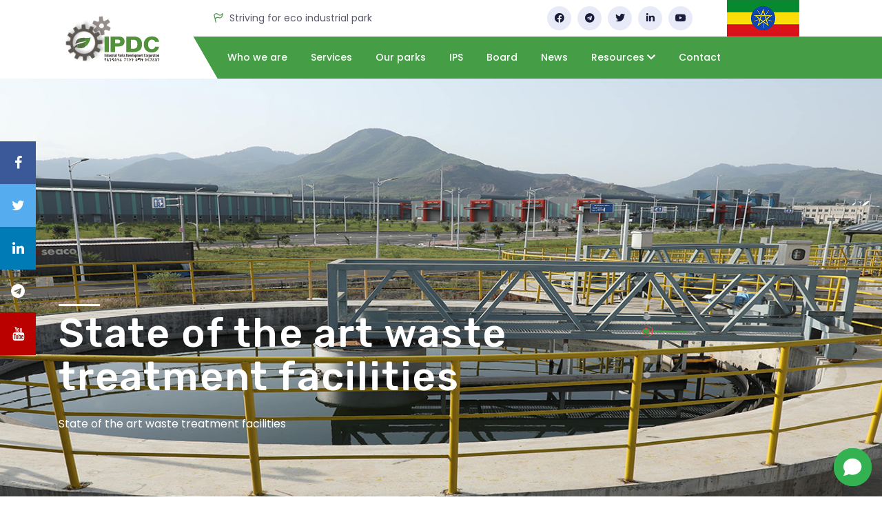

--- FILE ---
content_type: text/html; charset=utf-8
request_url: https://ipdc.gov.et/
body_size: 37939
content:

<!doctype html>
<html class="no-js" lang="zxx">

<!-- Mirrored from zcube.in/fabr/index.html by HTTrack Website Copier/3.x [XR&CO'2014], Mon, 01 Feb 2021 08:25:05 GMT -->


<head>
    <meta charset="utf-8">
    <meta http-equiv="x-ua-compatible" content="ie=edge">
    <title>Industrial Parks Development Coorporation</title>
    <meta name="description" content="The Ethiopian Industrial Parks Development Corporation (IPDC) 
     was established in 2014, as one of the public enterprises. Inspired by the full support of the government,
     IPDC is becoming an engine of rapid industrialization that nurtures manufacturing industries,
     accelerates economic transformation, promote and attract both domestic and foreign investors.">
    <meta name="viewport" content="width=device-width, initial-scale=1">
    <link rel="shortcut icon" type="image/x-icon" href="/static/img/favcon1.png">
    <!-- Place favicon.ico in the root directory -->
 <meta name="twitter:card" content="summary"/>
    <meta name="twitter:site" content="@yourtwitterusername"/>
    <meta name="twitter:creator" content="@yourtwitterusername"/>
    <meta name="twitter:url" content="https://www.ipdc.gov.et"/>
    <meta name="twitter:title" content="Industrial Parks Development Coorporation"/>
    <!-- maximum 140 char -->
    <meta name="twitter:description" content="Industrial Parks Development Coorporation Website "/>
    <!-- maximum 140 char -->
    <meta name="twitter:image" content="assets/img/twittercardimg/twittercard-280-150.jpg"/>
    <!-- when you post this page url in twitter , this image will be shown -->
    <!-- twitter card ends from here -->

    <!-- facebook open graph starts from here, if you don't need then delete open graph related  -->
    <meta property="og:title" content="Industrial Parks Development Coorporation"/>
    <meta property="og:url" content="https://www.ipdc.gov.et"/>
    <meta property="og:locale" content="en_US"/>
    <meta property="og:site_name" content="Industrial Parks Development Coorporation"/>
    <!--meta property="fb:admins" content="" /-->  <!-- use this if you have  -->
    <meta property="og:type" content="Industrial Parks Development Coorporation Website "/>
    <meta property="og:image" content="assets/img/opengraph/fbphoto.jpg"/>
    <!-- when you post this page url in facebook , this image will be shown -->
    <!-- facebook open graph ends from here -->
    <!-- CSS here -->
    <link rel="stylesheet" href="/static/css/bootstrap.min.css">
    <link rel="stylesheet" href="/static/css/animate.min.css">
    <link rel="stylesheet" href="/static/css/magnific-popup.css">
    <link rel="stylesheet" href="/static/fontawesome/css/all.min.css">
    <link rel="stylesheet" href="/static/css/dripicons.css">
    <link rel="stylesheet" href="/static/css/slick.css">
    <link rel="stylesheet" href="/static/css/meanmenu.css">
    <link rel="stylesheet" href="/static/css/default.css">
    <link rel="stylesheet" href="/static/css/style.css">
    <link rel="stylesheet" href="/static/css/responsive.css">

    <link rel="stylesheet" href="https://cdnjs.cloudflare.com/ajax/libs/font-awesome/4.7.0/css/font-awesome.min.css">

    <style>
        .icon-bar {
            position: fixed;
            top: 50%;
            -webkit-transform: translateY(-50%);
            -ms-transform: translateY(-50%);
            transform: translateY(-50%);
        }
        
        .icon-bar a {
            display: block;
            text-align: center;
            padding: 16px;
            transition: all 0.3s ease;
            color: white;
            font-size: 20px;
        }
        
        .icon-bar a:hover {
            background-color: #000;
        }
        
        .facebook {
            background: #3B5998;
            color: white;
        }
        
        .twitter {
            background: #55ACEE;
            color: white;
        }
        
        .google {
            background: #dd4b39;
            color: white;
        }
        
        .linkedin {
            background: #007bb5;
            color: white;
        }
        
        .youtube {
            background: #bb0000;
            color: white;
        }
        
        .content {
            margin-left: 75px;
            font-size: 30px;
        }
        .flickr{
            background: #e24a04;
            color: white;
        }
    </style>

    <style>
        #container {
            height: 500px;
            min-width: 310px;
            max-width: 800px;
            margin: 0 auto;
        }
        
        .loading {
            margin-top: 10em;
            text-align: center;
            color: gray;
        }
    </style>
<style>
    #inner1 {
        animation: wheel1 10s infinite linear;
        transform-origin: center;
        transform-box: fill-box;
    }
    
    @keyframes wheel1 {
        from {
            transform: rotateZ(-0deg);
        }
        to {
            transform: rotateZ(-360deg);
        }
    }
    
    #outer {
        animation: wheel 5s infinite linear;
        transform-origin: center;
        transform-box: fill-box;
    }
    
    @keyframes wheel {
        from {
            transform: rotateZ(0deg);
        }
        to {
            transform: rotateZ(360deg);
        }
    }
    
    #leaf {
        animation: wavy 2s infinite ease-in-out;
        transform-origin: left;
        transform-box: fill-box;
    }
    
    @keyframes wavy {
        0% {
            transform: skewx(-5deg);
        }
        50% {
            transform: skewx(0deg);
        }
        100% {
            transform: skewx(-5deg);
        }
    }
</style>
    <script src="https://code.highcharts.com/maps/highmaps.js"></script>
    <script src="https://code.highcharts.com/maps/modules/exporting.js"></script>
    <script src="https://code.highcharts.com/mapdata/countries/et/et-all.js"></script>

    <!-- Start of Async Drift Code -->
<!-- <script>
"use strict";

!function() {
  var t = window.driftt = window.drift = window.driftt || [];
  if (!t.init) {
    if (t.invoked) return void (window.console && console.error && console.error("Drift snippet included twice."));
    t.invoked = !0, t.methods = [ "identify", "config", "track", "reset", "debug", "show", "ping", "page", "hide", "off", "on" ], 
    t.factory = function(e) {
      return function() {
        var n = Array.prototype.slice.call(arguments);
        return n.unshift(e), t.push(n), t;
      };
    }, t.methods.forEach(function(e) {
      t[e] = t.factory(e);
    }), t.load = function(t) {
      var e = 3e5, n = Math.ceil(new Date() / e) * e, o = document.createElement("script");
      o.type = "text/javascript", o.async = !0, o.crossorigin = "anonymous", o.src = "https://js.driftt.com/include/" + n + "/" + t + ".js";
      var i = document.getElementsByTagName("script")[0];
      i.parentNode.insertBefore(o, i);
    };
  }
}();
drift.SNIPPET_VERSION = '0.3.1';
drift.load('v898ihhkp456');
</script> -->


<!-- <script src="//code.tidio.co/a8svxgkxfhjgs99eejtc34zxnraixrhr.js" async></script>  -->

<!-- <script src="//code.tidio.co/rqthlfbpkp1w1fz6chw07mcrbwjhgfak.js" async></script> -->
<!-- End of Async Drift Code -->

<!-- Global site tag (gtag.js) - Google Analytics -->
<script async src="https://www.googletagmanager.com/gtag/js?id=G-YV7200K875"></script>
<script>
  window.dataLayer = window.dataLayer || [];
  function gtag(){dataLayer.push(arguments);}
  gtag('js', new Date());

  gtag('config', 'G-YV7200K875');
</script>

</head>

<body>
    <div id="fb-root"></div>
    <script async defer crossorigin="anonymous" src="https://connect.facebook.net/en_US/sdk.js#xfbml=1&version=v9.0" nonce="Z3PvpVhE"></script>
    <!-- header -->
    
  <header class="header-area">
        <div class="header-top second-header d-none d-md-block">
            <div class="container">
                <div class="row align-items-center">
                    <div class="col-lg-2 col-md-2 d-none d-lg-block">
                    </div>
                    <div class="col-lg-5 col-md-8 d-none  d-md-block">
                        <div class="header-cta">
                            <ul>
                                
                                <!-- 
                                     <li>
                                    <i class="icon dripicons-phone"></i>
                                    <span>+251118722266</span>
                                </li>
                                 -->

                                

                                <script> window.chtlConfig = { chatbotId: "8526112768" } </script>
                                <script async data-id="8526112768" id="chtl-script" type="text/javascript" src="https://chatling.ai/js/embed.js"></script>
                                    
                               

                                
                                
                                <li>
                                    <i class="icon dripicons-flag"></i>
                                    <span>Striving for eco industrial park</span>
                                </li>
                                
                                    
                               
                            </ul>
                        </div>
                    </div>
                    <div class="col-lg-3 col-md-4 d-none d-lg-block">
                        <div class="header-social text-right">
                            <span>
                                
                               
                                <a href="https://www.facebook.com/Industrial-Parks-Development-Corporation-Ethiopia-189226672878641/" target="_blank" title="Facebook"><i class="fab fa-facebook"></i></a>

                                 

                                                   
                                                        <a href="http://t.me/ipdcofficial" target="_blank" title="Telegram"><i class="fab fa-telegram"></i></a>
                                                   

                                                   
                               
 
                                              <a href="https://twitter.com/ethiopiaipdc" target="_blank" title="Twitter"><i class="fab fa-twitter"></i></a>          
                                                   

                                                                                  
 
                                              <a href="https://www.linkedin.com/company/ipdcethiopiaofficial/" target="_blank" title="LinkedIn"><i class="fab fa-linkedin-in"></i></a>               
                                                   

                                                  


                                                   
                                              <a href="https://www.youtube.com/channel/UCkkZlVUiETmETOmn1Qotz2g" target="_blank" title="YouTube"><i class="fab fa-youtube"></i></a>               
                                                   

                                                   
                               
                                       
                                                  
                               </span>
                            <!--  /social media icon redux -->
                        </div>
                    </div>
                    <div class="col-lg-2 col-md-4 d-none d-md-block">
                        <!-- <a href="#" class="top-btn">Get A Quote</a> -->
                        <img src="/static/img/eth.PNG" alt="logo" style="margin-left: 20px;">


                    </div>
                </div>
            </div>
        </div>
        <div id="header-sticky" class="menu-area">
            <div class="container">
                <div class="second-menu">
                    <div class="row align-items-center">
                        <div class="col-xl-2 col-lg-2">
                            <div class="logo">
                                <a href="/">
                                <svg width="140" height="68" viewBox="0 0 140 68" fill="none" xmlns="https://www.w3.org/2000/svg">
                                    <g id="ipdc_logo 1" clip-path="url(#clip0)">
                                    <g id="#978f8bff">
                                    <path id="outer" d="M51.1533 1.15374C51.4784 1.07088 51.8114 1.01563 52.1457 0.978806C52.7012 2.73076 53.2633 4.48008 53.8042 6.2373C53.8947 6.4872 53.9414 6.76867 54.1172 6.9778C54.6074 7.19351 55.1322 7.3224 55.6424 7.48813C57.426 6.3149 59.1364 5.0325 60.936 3.88163C62.0483 5.10747 63.1886 6.31095 64.2609 7.56968C62.8888 9.04542 61.4382 10.4475 60.0262 11.8877C59.9383 12.0009 59.7678 12.1153 59.8251 12.281C59.949 12.8952 60.0902 13.5069 60.1661 14.1303C62.0483 15.1154 63.9691 16.0282 65.8727 16.9687C65.3478 18.5457 64.7777 20.1122 64.169 21.659C62.0856 21.125 60.0369 20.4647 57.9509 19.9438C57.5606 20.3121 57.077 20.5883 56.7387 21.0053C56.7627 23.0926 56.9025 25.1826 56.8666 27.2699C55.2188 27.5001 53.5804 27.7987 51.9273 27.9776C51.4424 26.0217 51.0947 24.033 50.5659 22.0877C50.0957 21.9444 49.6281 21.7905 49.1553 21.6524C47.4915 22.8624 45.909 24.1843 44.2186 25.3575C43.0597 24.1882 41.8808 23.0374 40.7286 21.8628C41.0496 21.3709 41.4839 20.9684 41.8689 20.5265C42.8759 19.4006 43.8923 18.2826 44.8926 17.1515C44.7328 16.4689 44.5676 15.7875 44.469 15.0944C42.6121 14.2947 40.6953 13.6344 38.8424 12.8269C39.2247 11.2314 39.6896 9.65703 40.0932 8.06685C40.8258 8.11683 41.5345 8.31412 42.2552 8.44171C43.6925 8.71529 45.1298 8.99544 46.5697 9.25981C46.9693 8.85471 47.4329 8.52194 47.8565 8.14314C47.9777 7.70515 47.7925 7.22376 47.7766 6.7713C47.626 5.2048 47.3396 3.65014 47.2744 2.07706C48.5651 1.76271 49.8652 1.48256 51.1533 1.15374ZM51.6995 11.163C49.9092 11.4445 48.5678 13.278 48.8808 15.0457C49.106 16.724 50.7417 18.0827 52.4628 17.9604C54.0426 17.9301 55.4559 16.674 55.7303 15.151C55.9834 13.9093 55.424 12.5743 54.4102 11.8141C53.6603 11.2183 52.6399 11.0052 51.6995 11.163Z" fill="#978F8B"/>
                                    </g>
                                    <g id="#5d5752ff">
                                    <g id="inner1" filter="url(#filter0_d)">
                                    <path d="M24.7258 12.8227C26.4096 12.7898 28.0946 12.8161 29.7797 12.8082C29.8876 14.7653 30.0394 16.7185 30.1633 18.673C31.59 18.9558 33.0179 19.261 34.3806 19.7805C35.7473 18.2219 36.9861 16.5568 38.3422 14.9889C39.7688 15.857 41.1981 16.7238 42.6075 17.6208C41.695 19.3675 40.7026 21.0734 39.8234 22.8346C41.013 23.7106 42.0307 24.7851 43.0137 25.8755C44.9226 25.2363 46.8141 24.5458 48.7296 23.9263C49.4543 25.4191 50.2508 26.8778 50.9302 28.3903C49.3464 29.3308 47.7106 30.1857 46.1454 31.1537C46.7635 32.6755 47.1698 34.2723 47.4202 35.8901C49.2971 36.0703 51.1726 36.261 53.0482 36.4596C53.0708 38.1103 53.1321 39.7622 53.1268 41.4142C51.1979 41.6339 49.2545 41.7141 47.327 41.9496C47.0978 43.4898 46.6023 44.9734 46.0548 46.4281C47.6134 47.5461 49.2331 48.5799 50.7997 49.686C51.0101 49.8163 50.7877 50.0517 50.7357 50.2108C50.0124 51.5301 49.341 52.8769 48.6084 54.1896C46.6623 53.3636 44.7361 52.4889 42.7833 51.6761C41.8056 52.7914 40.7159 53.8055 39.5424 54.7196C40.3842 56.3861 41.3606 57.9868 42.1506 59.6769C40.8132 60.57 39.5051 61.5078 38.1717 62.4048C38.0212 62.5403 37.9093 62.3127 37.8187 62.2286C36.5759 60.6963 35.337 59.1613 34.0849 57.6382C32.7782 58.0854 31.4314 58.4064 30.0647 58.6142C29.7823 60.6792 29.5852 62.7547 29.3001 64.8197C27.6271 64.8223 25.954 64.8236 24.2809 64.8183C24.1211 62.727 23.9665 60.6358 23.832 58.5431C22.484 58.3024 21.1559 57.9578 19.8744 57.4791C18.4931 59.26 17.1664 61.0856 15.7464 62.8362C14.2878 62.0339 12.8172 61.2539 11.3532 60.4635C12.2897 58.3761 13.2954 56.3203 14.2318 54.233C13.1169 53.332 12.1312 52.2916 11.1974 51.2131C9.47901 51.9904 7.78329 52.8164 6.06626 53.5951C5.81983 53.7818 5.67996 53.4635 5.56674 53.2965C4.78748 52.0141 3.92164 50.783 3.17035 49.4848C4.81279 48.2734 6.48986 47.1055 8.13229 45.8915C7.63011 44.5985 7.27844 43.2569 7.02402 41.8969C4.99661 41.6418 2.97321 41.359 0.944474 41.1157C0.90984 39.4584 0.977776 37.8012 0.956463 36.1439C2.96388 35.969 4.98729 35.965 6.99071 35.748C7.18386 34.3643 7.54752 33.0096 8.01374 31.6917C6.42858 30.3764 4.77549 29.1427 3.16503 27.859C3.97359 26.4122 4.91403 25.0403 5.75589 23.6119C7.54219 24.4603 9.27254 25.4217 11.0362 26.3161C11.9633 25.1482 13.0116 24.0762 14.1626 23.1226C13.4086 21.2352 12.4295 19.4385 11.6996 17.5432C13.1355 16.7093 14.5502 15.8412 15.9835 15.0021C17.161 16.6186 18.2786 18.2798 19.4722 19.8844L19.5774 19.9212C21.004 19.4135 22.46 18.9637 23.9652 18.748C24.2836 16.7817 24.4687 14.7969 24.7258 12.8227ZM25.236 22.5794C21.4236 23.0148 17.8018 24.843 15.1962 27.6222C12.7253 30.2344 11.1561 33.6712 10.8604 37.2369C10.582 39.949 11.1201 42.6953 12.1658 45.2023C12.5055 45.9441 12.9677 46.6201 13.33 47.3488C14.3104 48.7548 15.4307 50.0819 16.7841 51.1539C19.8478 53.6674 23.8706 54.9906 27.8468 54.8327C31.0252 54.6959 34.1662 53.6477 36.7424 51.7984C39.8794 49.5927 42.1812 46.2558 43.095 42.5598C43.8516 39.607 43.7304 36.4412 42.746 33.5528C41.5418 29.9174 38.9629 26.7541 35.6434 24.7865C32.553 22.9319 28.8246 22.1414 25.236 22.5794Z" fill="#5D5752"/>
                                    </g>
                                    <g id="Group 2">
                                    <path id="Vector" d="M16.9822 41.478C17.1765 41.4568 17.3709 41.4441 17.5666 41.4313C17.5761 42.3211 17.5476 43.2151 17.6523 44.1006C17.7324 44.74 17.7352 45.3878 17.674 46.0286C17.4484 46.0456 17.2241 46.0654 16.9985 46.0753C16.3706 45.8433 15.8813 45.2959 15.2669 45.0738C14.2408 46.0824 13.5884 47.4714 13.4226 48.9284C13.201 48.6172 13.0991 48.2381 12.8966 47.9156C12.6737 47.5903 12.6641 47.1631 12.4209 46.8519C12.2564 46.593 12.1137 46.3172 11.9886 46.0343C12.9536 44.3693 14.325 42.9463 15.9397 41.9632C16.2713 41.7708 16.6098 41.5728 16.9822 41.478Z" fill="#5D5752"/>
                                    </g>
                                    </g>
                                    <g id="#52923bff">
                                    <path id="Vector_2" d="M121.351 30.404C123.54 29.7609 125.881 29.6701 128.131 30.0173C130.243 30.354 132.295 31.301 133.75 32.8741C134.997 34.196 135.681 35.9624 135.849 37.7459C133.924 37.7367 132 37.7788 130.077 37.7249C129.842 36.8081 129.344 35.9295 128.543 35.385C127.427 34.6129 125.996 34.4656 124.672 34.5958C123.309 34.7418 122.044 35.5034 121.271 36.62C120.075 38.2904 119.843 40.4304 119.968 42.4204C120.078 44.0829 120.549 45.8454 121.809 47.0292C122.724 47.9446 124.066 48.3379 125.346 48.305C126.718 48.3181 128.193 47.9144 129.114 46.8542C129.665 46.2466 129.912 45.4508 130.121 44.6788C132.008 44.688 133.894 44.663 135.78 44.6932C135.495 46.6333 134.738 48.5549 133.364 49.9991C131.901 51.5708 129.855 52.5428 127.736 52.8756C125.463 53.2294 123.089 53.1268 120.9 52.4047C118.351 51.5629 116.181 49.7031 114.939 47.3567C113.985 45.5403 113.616 43.4661 113.652 41.4327C113.644 39.248 114.115 37.0251 115.236 35.1259C116.573 32.8649 118.806 31.1406 121.351 30.404Z" fill="#52923B"/>
                                    <path id="Vector_3" d="M56.7499 29.9568C58.8 29.9437 60.8514 29.941 62.9028 29.9581C62.9294 37.0712 62.9028 44.1829 62.9161 51.2946C62.9174 51.68 62.9121 52.0654 62.8961 52.4508C60.8487 52.4521 58.8013 52.4481 56.7539 52.4534C56.7366 44.955 56.7473 37.4552 56.7499 29.9568Z" fill="#52923B"/>
                                    <path id="Vector_4" d="M65.4336 29.9673C69.3739 29.9253 73.3168 29.9608 77.2584 29.9489C79.4922 29.9937 81.8793 30.3882 83.6429 31.8443C84.9883 32.9202 85.697 34.6169 85.7889 36.2991C85.9421 38.3641 85.4892 40.6198 83.968 42.1363C82.3895 43.7462 80.0544 44.3236 77.8538 44.4104C75.873 44.4552 73.8909 44.4052 71.9101 44.4354C71.8888 47.1068 71.9115 49.7781 71.8995 52.4481C69.7455 52.4521 67.5902 52.4521 65.4363 52.4481C65.4296 44.955 65.435 37.4605 65.4336 29.9673ZM71.9101 34.5458C71.8955 36.3136 71.8981 38.0813 71.9088 39.849C73.3834 39.8569 74.858 39.853 76.3326 39.853C77.1531 39.8214 78.0403 39.7044 78.6957 39.1717C79.3097 38.6719 79.4989 37.8432 79.4869 37.0909C79.4802 36.3872 79.2405 35.6323 78.6544 35.1916C77.8844 34.605 76.8681 34.509 75.9276 34.5314C74.5889 34.5445 73.2489 34.5169 71.9101 34.5458Z" fill="#52923B"/>
                                    <path id="Vector_5" d="M88.3452 29.9673C92.1083 29.9239 95.8741 29.9621 99.6385 29.9476C102.255 29.9831 104.981 30.5027 107.129 32.0613C108.896 33.3003 110.106 35.2153 110.647 37.2724C111.214 39.4242 111.257 41.6931 110.929 43.8856C110.605 45.9901 109.717 48.0735 108.108 49.5335C106.368 51.1473 104.01 51.9246 101.686 52.2403C99.6838 52.5205 97.6577 52.4402 95.6423 52.4508C93.21 52.4494 90.7789 52.4547 88.3479 52.4481C88.3413 44.955 88.3466 37.4605 88.3452 29.9673ZM94.9883 34.7589C94.9683 39.0757 94.9683 43.3924 94.9869 47.7092C96.7279 47.6618 98.4849 47.8157 100.211 47.5461C101.586 47.3264 102.919 46.5504 103.568 45.3009C104.402 43.7107 104.466 41.8588 104.362 40.1068C104.255 38.6929 103.874 37.204 102.845 36.1623C101.868 35.1903 100.444 34.8181 99.0964 34.7668C97.727 34.755 96.3563 34.7708 94.9883 34.7589Z" fill="#52923B"/>
                                    </g>
                                    <g id="leaf">
                                    <g id="Group 4">
                                    <path id="Vector_6" d="M16.2938 35.4192C17.0131 34.4117 17.9909 33.5949 19.1098 33.0491C19.3762 33.6028 19.3109 34.2249 19.3642 34.8181C19.4521 35.8374 19.4775 36.8634 19.4362 37.8867C19.4348 38.1971 19.275 38.4706 19.0872 38.7087C18.1068 39.0546 17.133 39.4361 16.2445 39.978C15.6238 40.3278 15.091 40.8026 14.5168 41.2169C14.6114 39.1875 15.103 37.1054 16.2938 35.4192Z" fill="#5D5752"/>
                                    <g id="Group 3">
                                    <path id="Vector_7" d="M33.7852 31.9324C34.7056 31.8364 35.5635 31.4444 36.2535 30.8381C36.0004 34.7234 34.635 38.5746 32.1947 41.651C31.117 42.9978 29.8343 44.1961 28.3597 45.1115C28.2251 44.1974 28.2371 43.2727 28.2611 42.352C28.2904 41.384 28.1052 40.4265 28.1159 39.4584C28.1186 38.927 28.1066 38.397 28.0999 37.8669C28.9391 37.3513 29.8809 36.9817 30.6402 36.3373C29.6504 36.6477 28.6474 36.9147 27.6284 37.1054C27.7776 35.9979 27.7749 34.8734 27.6364 33.7646C27.5551 33.149 27.5791 32.5269 27.663 31.9127C29.7011 31.86 31.7511 32.1876 33.7852 31.9324Z" fill="#52923B"/>
                                    </g>
                                    <g id="#537341ff">
                                    <path id="Vector_8" d="M18.8433 33.1806C20.8161 32.2704 23.0154 31.9903 25.1693 31.8732C26.0471 31.8258 26.929 31.8942 27.8068 31.8298L27.7961 31.9127C27.7122 32.5269 27.6882 33.149 27.7695 33.7646C27.908 34.8733 27.9107 35.9979 27.7615 37.1054C24.791 37.7354 21.7339 37.9537 18.8207 38.8402C19.0085 38.6022 19.1683 38.3286 19.1697 38.0182C19.211 36.9949 19.1857 35.969 19.0977 34.9496C19.0445 34.3564 19.1097 33.7343 18.8433 33.1806Z" fill="#537341"/>
                                    <path id="Vector_9" d="M26.5866 38.4864C27.1421 38.297 27.6709 38.0366 28.2331 37.8669C28.2397 38.397 28.2517 38.927 28.2491 39.4584C28.2384 40.4265 28.4236 41.384 28.3943 42.352C28.3703 43.2727 28.3583 44.1974 28.4928 45.1115C26.3762 46.4623 23.8319 47.1988 21.305 47.0292C19.7785 46.9187 18.2626 46.5202 16.9119 45.802C17.133 45.7928 17.3528 45.7744 17.5739 45.7586C17.6338 45.1628 17.6312 44.5604 17.5526 43.9659C17.45 43.1425 17.478 42.3113 17.4687 41.4839C17.2768 41.4958 17.0864 41.5076 16.8959 41.5274C20.0276 40.2252 23.3963 39.6241 26.5866 38.4864Z" fill="#537341"/>
                                    </g>
                                    </g>
                                    </g>
                                    <g id="#312b27ff">
                                    <path id="Vector_10" d="M56.698 55.1097C56.9297 55.1097 57.1629 55.111 57.3946 55.1136C57.3933 56.5736 57.392 58.0336 57.396 59.4948C57.1629 59.4988 56.9311 59.5014 56.7006 59.5027C56.686 58.0388 56.69 56.5736 56.698 55.1097Z" fill="#312B27"/>
                                    <path id="Vector_11" d="M61.5587 55.1136C61.7891 55.111 62.0223 55.1097 62.254 55.1097C62.262 56.5762 62.27 58.0454 62.2514 59.5119C61.8331 59.4817 61.4135 59.4304 61.0019 59.5277C60.6542 59.6027 60.3105 59.2752 60.3465 58.9306C60.3598 58.1572 60.2866 57.3746 60.3891 56.6078C60.6449 56.1935 61.1751 56.3053 61.5574 56.446C61.56 56.0015 61.56 55.5569 61.5587 55.1136ZM61.0392 57.1168C60.9606 57.6179 60.9633 58.1349 61.0245 58.6373C61.0698 58.8688 61.3429 58.8333 61.5161 58.803C61.5827 58.2296 61.5654 57.6521 61.5427 57.0774C61.3762 57.0274 61.1711 56.9498 61.0392 57.1168Z" fill="#312B27"/>
                                    <path id="Vector_12" d="M70.241 55.1164C70.4794 55.1137 70.7179 55.1137 70.9577 55.1164C70.9563 55.3321 70.9563 55.5478 70.9577 55.7648C70.7179 55.7661 70.4794 55.7661 70.241 55.7635C70.2397 55.5464 70.2397 55.3307 70.241 55.1164Z" fill="#312B27"/>
                                    <path id="Vector_13" d="M73.7484 55.1097C73.9802 55.1097 74.2119 55.111 74.4451 55.1123C74.4437 56.5736 74.4424 58.0336 74.4464 59.4948C74.2133 59.4988 73.9815 59.5014 73.751 59.5027C73.7364 58.0388 73.7404 56.5736 73.7484 55.1097Z" fill="#312B27"/>
                                    <path id="Vector_14" d="M76.1448 55.1122C76.7749 55.1635 77.6114 54.9031 78.047 55.5028C78.3267 56.0026 78.2934 56.6353 78.1589 57.1745C77.9777 57.7217 77.3557 57.8387 76.8481 57.8545C76.8402 58.4004 76.8388 58.9475 76.8442 59.4947C76.611 59.4986 76.3793 59.5013 76.1488 59.5026C76.1328 58.0387 76.1395 56.5748 76.1448 55.1122ZM76.8481 55.7356C76.8362 56.2236 76.8255 56.7142 76.8841 57.1995C77.1066 57.1338 77.4316 57.1903 77.5435 56.9338C77.5901 56.6037 77.6021 56.2604 77.5288 55.9342C77.385 55.6922 77.0813 55.7711 76.8481 55.7356Z" fill="#312B27"/>
                                    <path id="Vector_15" d="M82.54 55.1097C82.7718 55.1097 83.0036 55.111 83.2367 55.1136C83.2447 55.9199 83.21 56.7275 83.2593 57.5338C83.5137 57.1471 83.7282 56.738 83.9587 56.3369C84.1771 56.3369 84.3956 56.3355 84.6167 56.3382C84.4449 56.7985 84.1585 57.2036 83.908 57.6232C84.1971 58.2519 84.5221 58.8622 84.8059 59.4935C84.5528 59.5001 84.3023 59.5027 84.0506 59.5041C83.8721 59.0766 83.6936 58.6491 83.4924 58.2322C83.1767 58.5821 83.2314 59.0608 83.2314 59.4949C83.0009 59.4988 82.7704 59.5014 82.5427 59.5028C82.528 58.0388 82.532 56.5736 82.54 55.1097Z" fill="#312B27"/>
                                    <path id="Vector_16" d="M88.3159 55.1123C88.7541 55.1175 89.1951 55.082 89.632 55.136C90.0622 55.207 90.3766 55.6147 90.3939 56.0369C90.4152 56.8248 90.4006 57.6153 90.4006 58.4044C90.4112 58.7951 90.2234 59.2107 89.8531 59.3843C89.3629 59.5737 88.8274 59.4908 88.3159 59.4987C88.3146 58.0361 88.3159 56.5736 88.3159 55.1123ZM88.9873 55.7344C88.9779 56.7735 88.9793 57.8125 88.9859 58.8516C89.2031 58.8332 89.4202 58.8108 89.6373 58.7819C89.7399 57.8744 89.6933 56.955 89.6759 56.0448C89.656 55.6949 89.2297 55.7633 88.9873 55.7344Z" fill="#312B27"/>
                                    <path id="Vector_17" d="M97.5924 55.1097C97.8242 55.1097 98.0559 55.111 98.289 55.1136C98.2877 56.5736 98.2864 58.0336 98.2904 59.4935C98.0573 59.4988 97.8255 59.5014 97.595 59.5027C97.5804 58.0388 97.5844 56.5736 97.5924 55.1097Z" fill="#312B27"/>
                                    <path id="Vector_18" d="M114.403 55.4838C114.784 54.9077 115.783 54.9156 116.152 55.4996C116.332 55.7679 116.329 56.1033 116.34 56.4137C116.119 56.4097 115.902 56.4084 115.683 56.4071C115.614 56.1559 115.607 55.6916 115.232 55.7495C114.946 55.7219 114.921 56.0928 114.916 56.294C114.927 57.1279 114.855 57.9697 114.978 58.7996C115.07 58.8062 115.256 58.822 115.347 58.8299C115.679 58.7917 115.613 58.3932 115.69 58.1604C115.919 58.1749 116.149 58.192 116.38 58.2235C116.315 58.5602 116.317 58.9561 116.048 59.2113C115.658 59.6506 114.911 59.6427 114.488 59.2573C114.249 58.989 114.207 58.6168 114.203 58.2748C114.197 57.7014 114.205 57.1266 114.199 56.5531C114.205 56.1914 114.189 55.7955 114.403 55.4838Z" fill="#312B27"/>
                                    <path id="Vector_19" d="M130.675 55.111C130.895 55.1097 131.118 55.1097 131.341 55.111C131.34 55.3294 131.34 55.549 131.341 55.7687C131.118 55.7687 130.895 55.7687 130.675 55.7687C130.673 55.549 130.673 55.3294 130.675 55.111Z" fill="#312B27"/>
                                    <path id="Vector_20" d="M67.3051 55.4128C67.5196 55.4128 67.7354 55.4114 67.9525 55.4101C67.9845 55.685 67.9925 55.9639 67.9898 56.2427C68.123 56.3032 68.2562 56.3637 68.3921 56.4255C68.3921 56.5242 68.3921 56.7215 68.3934 56.8201C68.2549 56.8806 68.1177 56.9424 67.9818 57.0042C67.9925 57.579 67.9872 58.1538 67.9885 58.7286C68.123 58.7904 68.2576 58.8535 68.3921 58.9167C68.3881 59.114 68.3841 59.3113 68.3814 59.5099C67.9725 59.5309 67.4503 59.473 67.3225 59.0127C67.2279 58.3827 67.3331 57.7408 67.2745 57.1068C67.1813 56.9306 66.9601 56.7991 66.9961 56.5781C67.0307 56.4032 67.1893 56.2887 67.2665 56.1335C67.2972 55.8942 67.2945 55.6521 67.3051 55.4128Z" fill="#312B27"/>
                                    <path id="Vector_21" d="M111.812 55.4167C112.043 55.4167 112.273 55.4167 112.505 55.4167C112.513 55.71 112.517 56.0033 112.523 56.298C112.622 56.319 112.819 56.3598 112.918 56.3808C112.915 56.5413 112.915 56.7031 112.918 56.8648C112.819 56.8859 112.621 56.9267 112.522 56.9477C112.513 57.5567 112.497 58.1656 112.537 58.7746C112.633 58.8022 112.826 58.8575 112.922 58.8851C112.883 59.0877 112.998 59.3573 112.821 59.5085C112.426 59.5493 111.927 59.4165 111.844 58.9759C111.755 58.3524 111.824 57.7185 111.808 57.0911C111.708 56.9503 111.514 56.8517 111.504 56.6675C111.46 56.4413 111.683 56.3085 111.804 56.152C111.804 55.906 111.807 55.6614 111.812 55.4167Z" fill="#312B27"/>
                                    <path id="Vector_22" d="M129.399 55.4167C129.627 55.4167 129.856 55.4167 130.088 55.4167C130.091 55.6561 130.085 55.8968 130.109 56.1375C130.195 56.3085 130.433 56.3729 130.47 56.5715C130.517 56.8241 130.223 56.924 130.105 57.1016C130.076 57.6211 130.108 58.142 130.093 58.6615C130.444 58.8259 130.513 59.1534 130.468 59.5085C130.063 59.5375 129.527 59.4612 129.421 58.9982C129.346 58.3643 129.398 57.7198 129.398 57.0819C129.286 56.9806 129.174 56.8806 129.065 56.7807C129.068 56.7044 129.073 56.5518 129.076 56.4755C129.463 56.244 129.394 55.7995 129.399 55.4167Z" fill="#312B27"/>
                                    <path id="Vector_23" d="M57.9301 56.3098C58.3004 56.3374 58.6774 56.4624 59.045 56.34C59.4393 56.2046 59.8563 56.5492 59.8469 56.949C59.8909 57.7895 59.8456 58.6339 59.8669 59.4757C59.6365 59.4941 59.406 59.5059 59.1769 59.5217C59.1409 58.7049 59.1809 57.8881 59.1476 57.0727C58.9638 57.0214 58.6268 56.928 58.6214 57.2265C58.5468 57.9894 58.6254 58.7575 58.5775 59.5217C58.347 59.5072 58.1166 59.4941 57.8875 59.4757C57.9194 58.4208 57.8408 57.362 57.9301 56.3098Z" fill="#312B27"/>
                                    <path id="Vector_24" d="M62.7495 56.3321C62.9653 56.3335 63.1811 56.3335 63.3969 56.3335C63.4276 57.1555 63.3729 57.9815 63.4369 58.8036C63.5981 58.8075 63.7579 58.8114 63.9204 58.8114C63.9963 57.9881 63.9337 57.1608 63.9657 56.3374C64.1842 56.3348 64.404 56.3321 64.6238 56.3295C64.6957 57.387 64.6491 58.4511 64.6491 59.5112C64.2654 59.4941 63.8791 59.4217 63.5008 59.5138C63.1238 59.6295 62.7202 59.3152 62.7442 58.9259C62.7322 58.0617 62.7362 57.1963 62.7495 56.3321Z" fill="#312B27"/>
                                    <path id="Vector_25" d="M65.1126 57.6435C64.7876 57.0253 65.3617 56.2177 66.0611 56.3072C66.5859 56.3098 66.9003 56.7925 66.9429 57.2647C66.5113 57.3725 66.185 57.095 65.832 56.9109C65.768 57.0542 65.7067 57.2002 65.6468 57.3462C66.0611 57.6343 66.7338 57.6816 66.8923 58.2327C67.1587 58.8378 66.6192 59.6006 65.9478 59.5441C65.3937 59.5664 64.9888 59.06 64.9874 58.5431C65.2538 58.5537 65.5775 58.4853 65.76 58.7365C65.9558 59.0837 66.4674 58.726 66.2382 58.4195C65.9026 58.113 65.2978 58.117 65.1126 57.6435Z" fill="#312B27"/>
                                    <path id="Vector_26" d="M68.5866 56.3058C68.861 56.3229 69.1274 56.3848 69.3885 56.4702C69.6123 56.415 69.8268 56.3308 70.0492 56.269C70.0599 56.5071 70.0666 56.7451 70.0719 56.9845C69.7722 57.0135 69.3859 57.0358 69.2806 57.3765C69.2047 58.0775 69.2687 58.7878 69.2513 59.4941C69.0182 59.498 68.7864 59.5007 68.556 59.502C68.5613 58.4366 68.5027 57.3686 68.5866 56.3058Z" fill="#312B27"/>
                                    <path id="Vector_27" d="M70.249 56.3387C70.4822 56.3387 70.7153 56.3387 70.9497 56.3387C70.963 57.3857 70.9444 58.434 70.9617 59.4809C70.7193 59.4993 70.4782 59.4993 70.2371 59.4822C70.2544 58.434 70.2357 57.3857 70.249 56.3387Z" fill="#312B27"/>
                                    <path id="Vector_28" d="M71.5718 56.607C71.9314 56.2256 72.6134 56.1993 73.0051 56.5478C73.2981 56.8175 73.3048 57.241 73.3181 57.6093C73.3194 58.2459 73.3221 58.8825 73.3061 59.5191C73.0357 59.502 72.772 59.448 72.5042 59.4217C72.2032 59.4967 71.8422 59.6427 71.5744 59.4046C71.1988 59.0535 71.2587 58.4458 71.4146 58.0052C71.6344 57.554 72.2178 57.6198 72.6401 57.5882C72.6174 57.3423 72.5895 57.0792 72.3444 56.9516C72.0593 57.2436 71.6903 57.3699 71.2827 57.3002C71.3533 57.0608 71.3973 56.7978 71.5718 56.607ZM72.0153 58.5326C71.9701 58.7615 72.1872 59.0258 72.4296 58.9061C72.7107 58.7365 72.5775 58.3629 72.6148 58.0972C72.3803 58.1788 71.9701 58.1893 72.0153 58.5326Z" fill="#312B27"/>
                                    <path id="Vector_29" d="M78.448 57.3173C78.4413 56.8004 78.8449 56.2927 79.3951 56.3072C79.9359 56.2361 80.4327 56.6846 80.4301 57.2186C80.4487 57.9894 80.4501 58.7628 80.4181 59.5335C80.1623 59.5059 79.9119 59.4507 79.6575 59.4257C79.3338 59.4954 78.9488 59.644 78.6718 59.3744C78.3494 59.0272 78.4307 58.48 78.5252 58.0578C78.733 57.5632 79.3311 57.6211 79.776 57.5738C79.7374 57.3725 79.7294 56.9174 79.4164 57.0266C79.138 57.2502 78.8076 57.3515 78.448 57.3173ZM79.122 58.4234C79.0914 58.6142 79.2019 58.7825 79.2765 58.9509C79.4164 58.9154 79.5562 58.8785 79.6974 58.8417C79.7201 58.6023 79.7361 58.3629 79.7494 58.1249C79.511 58.1499 79.2432 58.1893 79.122 58.4234Z" fill="#312B27"/>
                                    <path id="Vector_30" d="M80.8749 56.3058C81.1427 56.3203 81.3998 56.3913 81.6515 56.4808C81.8873 56.4163 82.1164 56.3322 82.3549 56.2703C82.3655 56.5045 82.3709 56.7386 82.3762 56.9727C82.0432 57.0069 81.5716 57.0727 81.5383 57.4883C81.497 58.1578 81.5356 58.8299 81.5223 59.5007C81.2985 59.5007 81.0774 59.5007 80.8563 59.5007C80.8643 58.4353 80.8336 57.3699 80.8749 56.3058Z" fill="#312B27"/>
                                    <path id="Vector_31" d="M84.9111 57.5567C84.6913 56.9872 85.1522 56.2914 85.7823 56.3085C86.3298 56.2506 86.7614 56.7504 86.7494 57.2686C86.411 57.3173 86.1046 57.2226 85.8649 56.9858C85.6318 56.8254 85.5412 57.195 85.4679 57.3397C85.9315 57.6369 86.7067 57.7303 86.7614 58.3985C86.9066 59.0179 86.3258 59.6453 85.6864 59.5375C85.1735 59.502 84.8245 59.0429 84.8285 58.555C85.011 58.5484 85.1935 58.5418 85.3773 58.5366C85.5065 58.6628 85.6344 58.7917 85.769 58.9154C85.8462 58.8825 85.9981 58.8154 86.0753 58.7825C86.082 58.6852 86.0953 58.4892 86.102 58.3919C85.685 58.1551 85.079 58.0696 84.9111 57.5567Z" fill="#312B27"/>
                                    <path id="Vector_32" d="M90.912 56.8701C91.1638 56.1651 92.292 56.1085 92.6504 56.753C92.8835 57.1923 92.7836 57.7079 92.7916 58.1841C92.3626 58.1893 91.9351 58.188 91.5088 58.1854C91.4862 58.459 91.5168 58.7286 91.7619 58.9009C92.031 58.6155 92.3853 58.4892 92.7796 58.5168C92.9048 59.2928 91.9191 59.819 91.289 59.4112C90.904 59.2323 90.8281 58.7838 90.8454 58.4077C90.8561 57.896 90.7961 57.3725 90.912 56.8701ZM91.602 57.0082C91.5581 57.216 91.5208 57.4238 91.4915 57.6356C91.7059 57.6198 91.9217 57.6027 92.1375 57.579C92.1029 57.4146 92.0789 57.2502 92.027 57.0924C91.9097 56.9898 91.7406 57.0292 91.602 57.0082Z" fill="#312B27"/>
                                    <path id="Vector_33" d="M92.8435 56.3348C93.0859 56.3361 93.3297 56.3387 93.5748 56.34C93.7014 56.9464 93.7999 57.5606 93.9917 58.1525C94.113 57.5475 94.2328 56.9438 94.3674 56.3427C94.6098 56.3387 94.8536 56.3374 95.0987 56.3361C94.8456 57.3923 94.5432 58.4353 94.2875 59.4915C94.0783 59.4954 93.8705 59.498 93.6641 59.498C93.3937 58.4432 93.0819 57.3975 92.8435 56.3348Z" fill="#312B27"/>
                                    <path id="Vector_34" d="M95.2679 56.8596C95.529 56.1138 96.7931 56.1178 97.0528 56.8675C97.1621 57.2962 97.0901 57.7461 97.1061 58.1841C96.7025 58.188 96.2989 58.188 95.8966 58.1854C95.8953 58.384 95.8913 58.5839 95.9259 58.7825C96.1963 58.9627 96.3748 58.6484 96.6039 58.555C96.7784 58.5431 96.9529 58.5392 97.1301 58.5418C97.2034 59.2652 96.3842 59.7585 95.7448 59.4704C95.3052 59.3152 95.1653 58.818 95.188 58.4011C95.2 57.8868 95.1294 57.3607 95.2679 56.8596ZM95.9073 57.0661C95.898 57.2515 95.89 57.4383 95.8846 57.6251C96.0711 57.6251 96.2589 57.6251 96.4481 57.6251C96.4401 57.4396 96.4321 57.2555 96.4254 57.0713C96.2549 57.0095 96.0778 57.0121 95.9073 57.0661Z" fill="#312B27"/>
                                    <path id="Vector_35" d="M99.3041 56.3716C99.6731 56.2427 100.138 56.2835 100.415 56.5834C100.733 56.8767 100.671 57.3449 100.691 57.7355C100.672 58.1749 100.743 58.6391 100.572 59.0574C100.239 59.7414 99.0497 59.7019 98.8019 58.9693C98.6647 58.3984 98.726 57.7987 98.738 57.2173C98.73 56.8517 98.9644 56.511 99.3041 56.3716ZM99.4826 57.0266C99.3934 57.629 99.384 58.2472 99.4946 58.847C99.5918 58.8351 99.7863 58.8141 99.8836 58.8022C100.087 58.2472 99.9808 57.6093 99.9288 57.0279C99.8169 57.0279 99.5932 57.0279 99.4826 57.0266Z" fill="#312B27"/>
                                    <path id="Vector_36" d="M101.121 56.3137C101.518 56.3637 101.919 56.4295 102.313 56.3243C102.636 56.2414 102.954 56.515 102.987 56.828C103.06 57.3923 103.009 57.9644 103.024 58.5326C103.01 58.8535 103.051 59.2823 102.709 59.4573C102.404 59.6532 102.045 59.477 101.752 59.352C101.752 59.8163 101.751 60.2806 101.748 60.7449C101.534 60.7475 101.321 60.7502 101.11 60.7541C101.105 59.2731 101.085 57.7934 101.121 56.3137ZM101.788 57.2279C101.706 57.7474 101.746 58.2774 101.8 58.7983C101.963 58.8062 102.128 58.8115 102.293 58.8154C102.32 58.2393 102.365 57.6566 102.277 57.0845C102.113 56.9464 101.812 56.9937 101.788 57.2279Z" fill="#312B27"/>
                                    <path id="Vector_37" d="M103.519 56.3085C103.881 56.3256 104.249 56.4821 104.604 56.3427C104.865 56.248 105.104 56.4242 105.33 56.5308C105.742 56.1796 106.539 56.2335 106.652 56.8438C106.722 57.7237 106.657 58.6102 106.682 59.4928C106.449 59.498 106.217 59.5007 105.987 59.5033C105.956 58.7562 106.007 58.0078 105.964 57.2621C105.998 56.9122 105.416 56.9188 105.442 57.2647C105.388 57.9999 105.43 58.7378 105.424 59.4757C105.193 59.4941 104.963 59.5059 104.734 59.5217C104.698 58.7049 104.739 57.8868 104.703 57.07C104.547 57.0424 104.393 57.0174 104.238 56.9964C104.092 57.8224 104.201 58.6668 104.167 59.5007C103.944 59.5007 103.723 59.5007 103.503 59.5007C103.509 58.4366 103.48 57.3725 103.519 56.3085Z" fill="#312B27"/>
                                    <path id="Vector_38" d="M107.121 56.9648C107.279 56.1769 108.531 56.0757 108.89 56.7636C109.1 57.2055 108.996 57.7106 109.01 58.1814C108.591 58.1893 108.173 58.188 107.756 58.1867C107.793 58.4261 107.68 58.8154 108.026 58.8562C108.309 58.6168 108.635 58.4813 109.016 58.5313C109.048 59.039 108.671 59.5322 108.137 59.5414C107.668 59.6046 107.139 59.2836 107.11 58.793C107.089 58.1841 107.074 57.5711 107.121 56.9648ZM107.78 57.07C107.771 57.2542 107.763 57.4396 107.757 57.6251C107.944 57.6251 108.132 57.6251 108.321 57.6251C108.313 57.4383 108.305 57.2515 108.298 57.0661C108.125 57.0121 107.949 57.0095 107.78 57.07Z" fill="#312B27"/>
                                    <path id="Vector_39" d="M109.413 56.3308C109.837 56.3519 110.263 56.3913 110.687 56.3256C111.049 56.2624 111.359 56.6057 111.35 56.9503C111.381 57.7987 111.351 58.651 111.361 59.5007C111.137 59.5007 110.916 59.5007 110.695 59.5007C110.616 58.6655 110.865 57.7724 110.54 56.9806C110.405 57.0108 110.271 57.0424 110.139 57.0753C110.091 57.8842 110.132 58.6957 110.11 59.5059C109.877 59.5033 109.645 59.5033 109.414 59.5059C109.401 58.4471 109.404 57.3896 109.413 56.3308Z" fill="#312B27"/>
                                    <path id="Vector_40" d="M117.28 56.3598C117.736 56.2019 118.337 56.3624 118.538 56.8254C118.688 57.2923 118.638 57.7921 118.644 58.2761C118.628 58.6681 118.616 59.1705 118.221 59.3875C117.721 59.7216 116.873 59.5256 116.726 58.9035C116.656 58.3406 116.686 57.7711 116.697 57.2055C116.68 56.8346 116.923 56.4808 117.28 56.3598ZM117.378 57.2292C117.336 57.6935 117.331 58.167 117.383 58.6313C117.419 58.893 117.701 58.8141 117.889 58.8193C117.956 58.2367 117.941 57.6487 117.908 57.0648C117.713 56.9964 117.42 56.9582 117.378 57.2292Z" fill="#312B27"/>
                                    <path id="Vector_41" d="M119.075 56.3032C119.262 56.3295 119.457 56.3479 119.639 56.415C119.934 56.5676 120.226 56.3216 120.519 56.2756C120.525 56.5018 120.532 56.7294 120.537 56.9569C120.223 57.02 119.761 57.0792 119.738 57.483C119.665 58.1578 119.733 58.8404 119.698 59.5191C119.474 59.5046 119.25 59.4928 119.028 59.4757C119.063 58.4182 118.979 57.3568 119.075 56.3032Z" fill="#312B27"/>
                                    <path id="Vector_42" d="M120.736 56.3321C121.159 56.3545 121.587 56.3848 122.01 56.3243C122.374 56.2651 122.679 56.6044 122.666 56.9503C122.686 57.679 122.723 58.4182 122.635 59.1442C122.453 59.6414 121.841 59.5769 121.442 59.4138C121.439 59.8571 121.439 60.3017 121.438 60.7449C121.2 60.7449 120.965 60.7449 120.73 60.7449C120.732 59.2744 120.724 57.8026 120.736 56.3321ZM121.468 57.0634C121.426 57.6435 121.416 58.2288 121.478 58.8101C121.576 58.8141 121.776 58.8207 121.875 58.8246C122.144 58.2696 122.02 57.5988 121.926 57.0108C121.772 57.0253 121.619 57.0424 121.468 57.0634Z" fill="#312B27"/>
                                    <path id="Vector_43" d="M123.675 56.365C124.1 56.2138 124.653 56.3374 124.893 56.7386C125.077 57.0858 125.029 57.4922 125.041 57.871C125.024 58.2893 125.091 58.7444 124.884 59.1311C124.488 59.7742 123.318 59.6466 123.129 58.8983C123.068 58.3379 123.104 57.7711 123.103 57.2081C123.077 56.8398 123.326 56.4874 123.675 56.365ZM123.839 57.0121C123.701 57.5896 123.727 58.1919 123.805 58.7759C123.965 58.7957 124.126 58.8128 124.288 58.8272C124.349 58.2406 124.335 57.6501 124.306 57.0621C124.148 57.0424 123.994 57.0266 123.839 57.0121Z" fill="#312B27"/>
                                    <path id="Vector_44" d="M125.466 56.3058C125.739 56.3229 126.007 56.3861 126.268 56.4703C126.491 56.4137 126.706 56.3308 126.928 56.2677C126.938 56.5058 126.944 56.7451 126.951 56.9845C126.651 57.0135 126.266 57.0358 126.16 57.3752C126.083 58.0775 126.148 58.7878 126.13 59.4941C125.897 59.498 125.664 59.5007 125.435 59.502C125.44 58.4366 125.382 57.3686 125.466 56.3058Z" fill="#312B27"/>
                                    <path id="Vector_45" d="M127.401 56.49C127.939 56.0836 128.92 56.3571 128.968 57.0871C129.034 57.8934 128.988 58.7075 128.986 59.5178C128.715 59.502 128.451 59.4467 128.183 59.4217C127.86 59.5296 127.455 59.6322 127.193 59.3415C126.894 58.9443 126.947 58.3748 127.142 57.942C127.399 57.5593 127.914 57.6237 128.318 57.5869C128.271 57.3738 128.342 56.9806 128.014 56.9924C127.713 57.2318 127.372 57.3686 126.979 57.3041C127.068 57.0135 127.119 56.6675 127.401 56.49ZM127.832 58.2432C127.55 58.4524 127.72 59.0469 128.115 58.9232C128.39 58.7391 128.262 58.3761 128.294 58.1025C128.135 58.1393 127.981 58.1867 127.832 58.2432Z" fill="#312B27"/>
                                    <path id="Vector_46" d="M130.685 56.3335C130.899 56.3335 131.115 56.3335 131.332 56.3321C131.352 57.3883 131.338 58.4445 131.342 59.5007C131.118 59.5007 130.897 59.5007 130.675 59.5007C130.679 58.4445 130.664 57.3883 130.685 56.3335Z" fill="#312B27"/>
                                    <path id="Vector_47" d="M132.333 56.3598C132.762 56.219 133.312 56.3348 133.551 56.7399C133.753 57.1292 133.682 57.583 133.699 58.0052C133.685 58.4037 133.742 58.8509 133.493 59.1955C133.061 59.7729 131.946 59.6151 131.782 58.8864C131.711 58.2893 131.728 57.6829 131.764 57.0845C131.776 56.753 132.036 56.4808 132.333 56.3598ZM132.562 56.9793C132.302 57.5567 132.365 58.2446 132.519 58.8443C132.626 58.8338 132.84 58.8128 132.948 58.8022C133.004 58.2288 132.997 57.6527 132.961 57.0792C132.827 57.045 132.694 57.0121 132.562 56.9793Z" fill="#312B27"/>
                                    <path id="Vector_48" d="M134.12 56.3216C134.53 56.3558 134.943 56.3953 135.355 56.3269C135.708 56.2598 136.022 56.6097 136 56.9464C136.013 57.7974 135.998 58.6484 136.004 59.5007C135.78 59.5007 135.559 59.5007 135.339 59.5007C135.303 58.6668 135.415 57.821 135.262 56.9964C135.105 57.0279 134.785 56.9727 134.804 57.216C134.754 57.9828 134.814 58.7536 134.772 59.5217C134.54 59.5059 134.309 59.4941 134.082 59.4757C134.11 58.4248 134.04 57.3699 134.12 56.3216Z" fill="#312B27"/>
                                    <path id="Vector_49" d="M85.1721 61.3381C86.1832 61.3315 87.1955 61.3447 88.2079 61.3289C88.2425 61.688 88.2439 62.0484 88.2212 62.4087C87.9601 62.314 87.9029 62.0352 87.743 61.8432C87.5698 61.6814 87.3287 61.6301 87.1156 61.5446C87.0623 62.4614 87.1396 63.3807 87.077 64.2962C87.0077 64.9499 86.2298 65.0104 85.7276 65.1629C85.3932 65.1971 85.2454 65.5154 85.0016 65.6969C84.9776 65.3155 84.9816 64.9341 84.9923 64.554C85.1708 64.65 85.328 64.7986 85.5305 64.8512C85.8861 64.8446 86.303 64.5671 86.2618 64.1778C86.2724 63.3005 86.2591 62.4245 86.2644 61.5485C85.6996 61.5801 85.5451 62.1457 85.1428 62.4087C85.1375 62.051 85.1575 61.6945 85.1721 61.3381Z" fill="#312B27"/>
                                    <path id="Vector_50" d="M92.2322 61.3605C92.4999 61.367 92.769 61.3763 93.0381 61.3986C93.0287 61.8024 93.0287 62.2075 93.0354 62.6126C93.5189 62.4877 94.0171 62.3206 94.5233 62.4087C94.7777 62.4548 95.0175 62.6508 95.0468 62.9178C95.0921 63.4636 95.0535 64.0121 95.0641 64.5592C94.7817 64.5592 94.5007 64.5592 94.2209 64.5592C94.2169 63.9489 94.2462 63.336 94.1876 62.727C93.9825 62.7389 93.78 62.7599 93.5802 62.7928C93.5429 63.7398 93.5789 64.6881 93.5589 65.6351C93.2885 65.6325 93.0194 65.6299 92.7517 65.6259C92.7956 64.7144 92.6691 63.7911 92.8449 62.8915C92.6384 62.8678 92.4333 62.8441 92.2322 62.8125C92.2188 62.3285 92.2188 61.8445 92.2322 61.3605Z" fill="#312B27"/>
                                    <path id="Vector_51" d="M110.448 61.3026C110.523 61.3171 110.672 61.346 110.746 61.3605C110.932 61.8287 111.393 62.0484 111.887 62.0102C111.892 62.368 111.893 62.7244 111.904 63.0835C112.244 63.0756 112.585 63.0782 112.926 63.1085C112.916 63.432 112.912 63.7569 112.882 64.0792C112.593 63.7622 112.398 63.311 111.899 63.3044C111.888 64.0805 111.897 64.8578 111.892 65.6338C111.631 65.6325 111.371 65.6312 111.111 65.6312C111.109 64.8578 111.119 64.0844 111.105 63.3123C110.569 63.2781 110.456 63.8187 110.099 64.0752C110.074 63.753 110.07 63.432 110.062 63.1111C110.407 63.0769 110.753 63.0756 111.101 63.0822C111.106 62.8099 111.106 62.539 111.102 62.268C110.874 62.2641 110.648 62.2614 110.424 62.2562C110.425 61.9379 110.429 61.6196 110.448 61.3026Z" fill="#312B27"/>
                                    <path id="Vector_52" d="M115.81 61.3644C116.067 61.3947 116.37 61.2973 116.598 61.442C116.623 61.8313 116.606 62.2233 116.61 62.6139C117.094 62.5074 117.591 62.3311 118.091 62.4206C118.391 62.4574 118.65 62.7165 118.638 63.023C118.656 63.5399 118.634 64.0568 118.647 64.5737C118.376 64.5776 118.107 64.5803 117.84 64.5829C117.829 63.9858 117.844 63.3873 117.82 62.7902C117.605 62.7455 117.388 62.7468 117.176 62.7981C117.102 63.7424 117.164 64.6894 117.136 65.6351C116.865 65.6325 116.597 65.6299 116.329 65.6259C116.38 64.7171 116.228 63.7885 116.441 62.8941C116.228 62.8717 116.017 62.8494 115.808 62.8178C115.796 62.3325 115.796 61.8484 115.81 61.3644Z" fill="#312B27"/>
                                    <path id="Vector_53" d="M131.206 61.8419C131.644 61.8787 131.978 61.5617 132.275 61.2921C132.273 61.538 132.271 61.7853 132.27 62.0339C132.041 62.0365 131.814 62.0418 131.589 62.051C131.672 62.2022 131.754 62.3574 131.85 62.5048C132.022 62.7941 132.494 62.7376 132.65 63.0309C132.71 63.8963 132.656 64.767 132.672 65.6338C132.411 65.6325 132.151 65.6312 131.892 65.6312C131.881 64.846 131.913 64.0594 131.881 63.2755C131.906 62.9954 131.577 62.9533 131.374 62.998C131.136 63.14 131.202 63.4268 131.187 63.6556C131.19 64.3133 131.191 64.9722 131.191 65.6312C130.929 65.6312 130.669 65.6325 130.41 65.6338C130.412 64.7605 130.396 63.8871 130.421 63.0138C130.636 62.8901 130.859 62.781 131.088 62.6836C130.985 62.4732 130.883 62.2627 130.787 62.0497C130.53 62.0405 130.275 62.0339 130.02 62.0286C130.027 61.7892 130.035 61.5499 130.056 61.3118C130.374 61.5933 130.746 61.8905 131.206 61.8419Z" fill="#312B27"/>
                                    <path id="Vector_54" d="M56.7618 61.5801C57.0322 61.225 57.5597 61.4197 57.9447 61.367C58.2831 61.4078 58.7666 61.2434 58.9797 61.592C59.0397 62.2154 59.037 62.852 58.9557 63.4741C58.5215 63.5465 58.0793 63.5294 57.641 63.5307C57.946 64.2317 58.375 64.8749 58.6494 65.5891C58.351 65.5891 58.0539 65.5865 57.7569 65.5759C57.4532 64.9196 57.0855 64.2922 56.7871 63.6333C56.7032 62.9559 56.7432 62.2614 56.7618 61.5801ZM57.5531 61.6748C57.5145 62.1983 57.5065 62.7257 57.5677 63.2479C57.7729 63.2532 57.978 63.2558 58.1845 63.2532C58.2244 62.7323 58.2218 62.2088 58.1858 61.688C57.974 61.6788 57.7636 61.6748 57.5531 61.6748Z" fill="#312B27"/>
                                    <path id="Vector_55" d="M60.2919 61.3749C60.557 61.3723 60.822 61.371 61.0885 61.3736C61.0938 61.6327 61.0964 61.8945 61.0978 62.1562C61.4534 62.1562 61.8104 62.1575 62.1661 62.1851C61.9503 62.535 61.6533 62.8244 61.3722 63.1216C61.6879 63.1308 62.0049 63.14 62.3206 63.1703C62.4685 63.9016 62.3619 64.6526 62.3952 65.3918C62.8188 65.426 62.9134 64.8972 63.313 64.8591C63.3317 65.2774 63.333 65.6969 63.309 66.1152C63.0333 66.0652 62.8708 65.8416 62.7149 65.6364C62.3366 65.6325 61.9583 65.6338 61.5813 65.6246C61.5733 64.8749 61.6319 64.1212 61.532 63.3768C61.2976 63.4018 61.0565 63.503 60.9846 63.7464C60.7901 64.3554 60.9046 65.0064 60.8753 65.6338C60.6142 65.6325 60.3532 65.6312 60.0934 65.6312C60.1134 64.9446 60.0508 64.2528 60.1254 63.5688C60.2932 63.0953 60.7927 62.8467 61.1124 62.4811C60.8394 62.4627 60.5676 62.4561 60.2959 62.4495C60.2892 62.0904 60.2879 61.7327 60.2919 61.3749Z" fill="#312B27"/>
                                    <path id="Vector_56" d="M63.5901 61.3762C64.3201 61.3841 65.054 61.325 65.78 61.417C65.7201 61.8326 65.6428 62.2456 65.5722 62.66C65.804 62.6823 66.0344 62.706 66.2662 62.7323C66.2316 63.7056 65.9878 64.6579 65.8879 65.6259C65.5948 65.6312 65.3018 65.6312 65.0087 65.6299C65.1513 64.7592 65.3244 63.8937 65.4363 63.0204C65.1886 63.0046 64.9421 62.9927 64.697 62.9756C64.7183 62.5363 64.8076 62.1036 64.8862 61.6722C64.6477 61.6919 64.368 61.6156 64.1655 61.7761C63.9617 61.9865 63.8885 62.3075 63.6101 62.4443C63.5768 62.0878 63.5808 61.7314 63.5901 61.3762Z" fill="#312B27"/>
                                    <path id="Vector_57" d="M67.8074 61.6972C67.7954 61.3605 68.2257 61.3657 68.4641 61.367C68.9357 61.396 69.4406 61.2829 69.8868 61.4736C70.0826 62.0286 69.9973 62.6626 69.9148 63.2387C69.5671 63.3189 69.2088 63.3255 68.8531 63.3242C68.9477 63.4452 69.0436 63.5662 69.1382 63.6885C69.4339 63.7017 69.7283 63.7096 70.0253 63.7175C70.1066 63.8503 70.1852 63.9858 70.2638 64.1226C70.4809 64.1291 70.6994 64.137 70.9178 64.1489C70.9165 64.4014 70.9125 64.6552 70.8965 64.9091C70.6687 64.7105 70.4902 64.4461 70.1945 64.3409C70.1758 64.7697 70.1798 65.1998 70.1825 65.6312C69.9054 65.6312 69.6284 65.6325 69.3526 65.6338C69.346 65.109 69.3433 64.5855 69.3486 64.0607C68.9344 64.041 68.5121 63.995 68.1032 64.0686C67.7582 64.1962 67.6156 64.5645 67.3292 64.767C67.3092 64.4146 67.3119 64.0634 67.3146 63.7122C67.5703 63.7056 67.8261 63.7004 68.0832 63.6938C67.6169 63.1282 67.8461 62.364 67.8074 61.6972ZM68.6227 61.709C68.572 62.147 68.5774 62.5889 68.5867 63.0296C68.7719 63.0138 68.957 62.998 69.1422 62.9809C69.1928 62.5482 69.1941 62.1115 69.1435 61.6788C68.969 61.6867 68.7945 61.6972 68.6227 61.709Z" fill="#312B27"/>
                                    <path id="Vector_58" d="M72.0087 61.3815C72.2565 61.3723 72.5056 61.3684 72.756 61.3618C72.8932 61.5854 73.0171 61.8195 73.1729 62.0339C73.3727 62.3022 73.9135 62.218 73.9535 62.6139C74.0228 63.6175 73.9682 64.6276 73.9775 65.6338C73.7004 65.6325 73.4234 65.6312 73.1476 65.6312C73.1263 64.5829 73.1969 63.5307 73.105 62.485C72.8785 62.4771 72.4629 62.4101 72.4749 62.752C72.447 63.7122 72.4749 64.6737 72.4629 65.6338C72.2018 65.6325 71.9421 65.6312 71.6823 65.6312C71.689 64.6671 71.6717 63.703 71.6877 62.7402C71.6424 62.3706 72.0979 62.2983 72.3484 62.1602C72.2338 61.901 72.1166 61.6419 72.0087 61.3815Z" fill="#312B27"/>
                                    <path id="Vector_59" d="M75.2776 61.367C75.5707 61.2776 75.7159 61.5525 75.8797 61.734C76.0808 62.0299 76.4805 61.976 76.7895 62.0641C76.7788 62.4166 76.7775 62.7705 76.7749 63.1243C77.1159 63.1308 77.4555 63.1335 77.7979 63.1374C77.7952 63.457 77.7912 63.778 77.7593 64.0976C77.4742 63.7924 77.2864 63.3742 76.8241 63.3005C76.7269 64.0752 76.8082 64.8578 76.7749 65.6351C76.5044 65.6325 76.2354 65.6299 75.9676 65.6259C75.9716 64.8565 75.9836 64.0884 75.9596 63.3202C75.5094 63.3439 75.2789 63.7135 75.1004 64.0699C74.818 63.849 74.9832 63.4386 74.9433 63.1335C75.2856 63.1322 75.6279 63.1322 75.9703 63.1322C75.9703 62.8454 75.9703 62.56 75.9716 62.2759C75.7425 62.268 75.5134 62.2641 75.2856 62.2614C75.2816 61.9629 75.2789 61.6643 75.2776 61.367Z" fill="#312B27"/>
                                    <path id="Vector_60" d="M80.0743 61.3802C80.3327 61.3736 80.5938 61.371 80.8549 61.371C80.8296 61.9839 80.9215 62.61 80.8003 63.2137C80.5072 63.5978 80.0384 63.7911 79.6574 64.0765C79.6361 64.4658 79.6374 64.8552 79.6414 65.2458C79.9478 65.4036 80.2914 65.3944 80.6005 65.2458C80.6031 64.942 80.6085 64.6381 80.6151 64.3343C80.8802 64.3356 81.1453 64.3343 81.4117 64.3317C81.3917 64.671 81.4037 65.0104 81.3731 65.3497C81.3624 65.6022 81.06 65.6325 80.8642 65.6325C80.2142 65.6259 79.5575 65.6746 78.9128 65.5786C78.8275 64.9933 78.8395 64.3974 78.8755 63.8095C79.1445 63.3742 79.7893 63.2952 80.0437 62.8494C80.109 62.3627 80.065 61.8695 80.0743 61.3802Z" fill="#312B27"/>
                                    <path id="Vector_61" d="M89.0791 61.88C89.1031 61.6459 89.3282 61.5065 89.544 61.4631C89.9742 61.3776 90.4018 61.5275 90.8081 61.6564C90.9586 61.5407 91.1131 61.4289 91.281 61.3368C91.2557 61.7629 91.4435 62.2759 91.1345 62.635C90.9706 62.3535 90.9027 61.926 90.5124 61.8747C90.2566 61.7485 89.8703 61.8037 89.845 62.1352C89.8197 63.0611 89.8304 63.9884 89.8477 64.9157C90.1074 64.9933 90.4018 65.0696 90.6616 64.942C90.8827 64.7605 91.0319 64.4895 91.3236 64.404C91.3396 64.8262 91.3396 65.2497 91.3263 65.6733C91.0972 65.6009 90.9493 65.4142 90.7868 65.255C90.2513 65.2195 89.7052 65.4918 89.1737 65.3155C88.9606 65.0774 89.0391 64.742 89.0232 64.454C89.0485 63.5964 88.9765 62.7336 89.0791 61.88Z" fill="#312B27"/>
                                    <path id="Vector_62" d="M95.87 61.3499C96.215 61.5578 96.54 61.8695 96.9729 61.8642C97.4378 61.9089 97.8148 61.6051 98.1718 61.3578C98.1718 61.588 98.1731 61.8195 98.1731 62.051C97.92 62.0628 97.6669 62.0786 97.4165 62.101C97.4165 62.2549 97.4178 62.4087 97.4192 62.5639C97.5657 62.5968 97.7122 62.631 97.8614 62.6652C97.8601 62.9664 97.8614 63.2663 97.8681 63.5675C98.1891 63.5701 98.5128 63.5715 98.8351 63.5701C98.8391 63.8871 98.8405 64.2054 98.8245 64.5224C98.5194 64.2383 98.3476 63.8082 97.8747 63.753C97.8521 64.3777 97.8614 65.0038 97.8654 65.6285C97.5817 65.6312 97.2979 65.6299 97.0142 65.6285C97.0195 65.0077 97.0262 64.3856 97.0062 63.7648C96.5173 63.7964 96.4028 64.2883 96.0551 64.5211C96.0391 64.2028 96.0405 63.8871 96.0458 63.5701C96.3695 63.5715 96.6945 63.5714 97.0209 63.5675C97.0155 63.3426 97.0129 63.119 97.0089 62.8954C96.9116 62.8744 96.7172 62.8323 96.6199 62.8112C96.6199 62.5639 96.6159 62.318 96.6119 62.0733C96.3602 62.0655 96.1097 62.0615 95.8593 62.0576C95.858 61.8208 95.8593 61.5841 95.87 61.3499Z" fill="#312B27"/>
                                    <path id="Vector_63" d="M101.744 61.7024C101.973 61.5893 102.203 61.4723 102.444 61.3815C102.849 61.5775 103.155 61.926 103.513 62.193C103.809 62.4614 104.249 62.6902 104.27 63.1361C104.303 63.9608 104.274 64.7868 104.279 65.6128C104.021 65.6128 103.762 65.6154 103.507 65.6193C103.488 64.8341 103.516 64.0502 103.495 63.2663C103.504 62.8914 103.034 62.7547 102.731 62.8533C102.191 63.0493 102.489 63.7359 102.422 64.1673C102.653 64.2212 102.955 64.1475 103.134 64.3356C103.184 64.7513 103.167 65.1735 103.104 65.5878C102.616 65.6233 102.127 65.6167 101.639 65.6154C101.635 64.7499 101.63 63.8832 101.642 63.0177C101.949 62.7599 102.334 62.635 102.722 62.5468C102.4 62.2614 102.065 61.9892 101.744 61.7024ZM102.449 64.4159C102.412 64.7434 102.412 65.0735 102.449 65.4023C102.742 65.1564 102.742 64.6618 102.449 64.4159Z" fill="#312B27"/>
                                    <path id="Vector_64" d="M104.888 61.7169C104.861 61.4604 105.152 61.3657 105.362 61.3749C106.207 61.3578 107.051 61.3789 107.897 61.371C108.37 61.3749 108.854 61.3263 109.317 61.4578C109.36 62.147 109.356 62.8402 109.335 63.5307C109.237 64.2357 109.006 64.9157 108.883 65.6167C108.594 65.6286 108.305 65.6325 108.018 65.6351C108.165 64.9617 108.35 64.2962 108.494 63.6214C108.116 63.553 107.394 63.8161 107.33 63.2597C107.285 62.7428 107.316 62.2233 107.315 61.7064C107.222 61.6959 107.034 61.6735 106.941 61.663C106.898 62.2759 106.936 62.8888 106.916 63.5031C106.934 63.678 106.813 63.8174 106.673 63.9055C106.158 63.9397 105.639 63.9384 105.125 63.9055C104.983 63.8174 104.861 63.6793 104.883 63.5031C104.872 62.9086 104.864 62.3114 104.888 61.7169ZM105.698 61.6972C105.679 62.3535 105.674 63.0098 105.703 63.6662C105.835 63.6596 105.963 63.632 106.086 63.582C106.147 62.9572 106.107 62.3272 106.098 61.7024C105.963 61.6985 105.83 61.6972 105.698 61.6972ZM108.152 61.6682C108.141 62.2154 108.142 62.7612 108.149 63.3084C108.252 63.3058 108.457 63.3005 108.561 63.2979C108.563 62.7599 108.567 62.222 108.553 61.6853C108.453 61.6814 108.253 61.6735 108.152 61.6682Z" fill="#312B27"/>
                                    <path id="Vector_65" d="M119.666 61.9694C119.657 61.688 119.919 61.4946 120.179 61.4565C120.609 61.3841 121.029 61.538 121.435 61.659C121.568 61.5354 121.711 61.421 121.877 61.3381C121.891 61.7735 121.896 62.2101 121.848 62.6429C121.625 62.4916 121.551 62.2246 121.406 62.0155C121.159 61.8524 120.793 61.7182 120.529 61.9181C120.359 62.1562 120.435 62.4627 120.416 62.7349C120.436 63.4255 120.385 64.1186 120.441 64.8091C120.58 65.0827 120.941 65.0183 121.193 64.9722C121.468 64.821 121.611 64.504 121.916 64.3882C121.947 64.8236 121.947 65.2603 121.915 65.6956C121.681 65.5825 121.54 65.3523 121.318 65.2353C120.789 65.2524 120.22 65.5194 119.717 65.2734C119.601 65.0143 119.643 64.725 119.634 64.4527C119.654 63.6254 119.603 62.7954 119.666 61.9694Z" fill="#312B27"/>
                                    <path id="Vector_66" d="M123.08 61.4236C124.103 61.4223 125.126 61.4223 126.149 61.4236C126.149 61.7866 126.152 62.1509 126.112 62.5127C125.824 62.1325 125.592 61.6656 125.05 61.6117C125.017 62.1115 125.096 62.631 124.922 63.1137C124.647 63.9476 124.342 64.7736 124.091 65.6167C123.802 65.6299 123.513 65.6325 123.225 65.6351C123.506 64.8131 123.769 63.9845 124.053 63.1624C124.23 62.6652 124.198 62.1286 124.18 61.6104C123.638 61.6643 123.428 62.1549 123.117 62.514C123.076 62.1523 123.077 61.7866 123.08 61.4236Z" fill="#312B27"/>
                                    <path id="Vector_67" d="M127.612 61.3736C127.877 61.3723 128.142 61.3723 128.41 61.3736C128.382 61.9786 128.487 62.6034 128.336 63.1966C128.045 63.5833 127.533 63.7188 127.219 64.0765C127.22 64.454 127.046 64.9643 127.383 65.2392C127.673 65.2642 127.927 65.1011 128.179 64.9814C128.184 64.7644 128.194 64.5487 128.207 64.3343C128.552 64.354 128.968 64.2146 129.267 64.4014C129.338 64.7868 129.293 65.1827 129.27 65.5707C128.868 65.6338 128.428 65.6838 128.089 65.4128C127.564 65.5273 127.023 65.7101 126.474 65.5602C126.36 64.9407 126.421 64.308 126.425 63.6833C126.804 63.3952 127.269 63.2005 127.589 62.8428C127.638 62.3535 127.6 61.8629 127.612 61.3736ZM128.584 64.6039C128.591 64.8657 128.605 65.1287 128.672 65.3852C128.974 65.2327 128.87 64.8723 128.9 64.6026C128.821 64.6026 128.664 64.6039 128.584 64.6039Z" fill="#312B27"/>
                                    <path id="Vector_68" d="M133.489 61.3815C134.208 61.367 134.929 61.3539 135.648 61.3947C135.608 61.8208 135.531 62.2443 135.459 62.6665C135.687 62.6863 135.916 62.7073 136.146 62.7349C136.116 63.7069 135.872 64.6566 135.789 65.6233C135.499 65.6299 135.21 65.6312 134.922 65.6325C135.021 64.7592 135.207 63.899 135.331 63.0296C135.071 63.0072 134.813 62.9862 134.557 62.9572C134.62 62.5219 134.709 62.0904 134.741 61.6525C134.52 61.684 134.273 61.6393 134.078 61.7577C133.87 61.9681 133.749 62.2404 133.578 62.4771C133.444 62.126 133.496 61.7472 133.489 61.3815Z" fill="#312B27"/>
                                    </g>
                                    </g>
                                    <defs>
                                    <filter id="filter0_d" x="-3.06555" y="12.8056" width="60.1926" height="60.0163" filterUnits="userSpaceOnUse" color-interpolation-filters="sRGB">
                                    <feFlood flood-opacity="0" result="BackgroundImageFix"/>
                                    <feColorMatrix in="SourceAlpha" type="matrix" values="0 0 0 0 0 0 0 0 0 0 0 0 0 0 0 0 0 0 127 0"/>
                                    <feOffset dy="4"/>
                                    <feGaussianBlur stdDeviation="2"/>
                                    <feColorMatrix type="matrix" values="0 0 0 0 0 0 0 0 0 0 0 0 0 0 0 0 0 0 0.25 0"/>
                                    <feBlend mode="normal" in2="BackgroundImageFix" result="effect1_dropShadow"/>
                                    <feBlend mode="normal" in="SourceGraphic" in2="effect1_dropShadow" result="shape"/>
                                    </filter>
                                    <clipPath id="clip0">
                                    <rect width="140" height="68" fill="white"/>
                                    </clipPath>
                                    </defs>
                                    </svg>
                                    </a>


                            </div>
                        </div>
                        <div class="col-xl-9 col-lg-9">
                            <div class="main-menu text-center">
                                <nav id="mobile-menu">
                                    <ul>
                                        <!-- <li class="has-sub">
                                            <a href="index.html">Home</a>
                                            <ul>
                                                <li><a href="index.html">Home Page 01</a></li>
                                                <li><a href="index-2.html">Home Page 02</a></li>
                                                <li><a href="index-3.html">Home Page 03</a></li>
                                            </ul>
                                        </li> -->
                                        <li><a href="/about/">Who we are</a></li>
                                        <li><a href="/service/">Services</a></li>
                                        <li><a href="/service/parks/">Our parks</a></li>
                                        <li>
                                            <a href="/ips/about/">IPS </a>


                                        </li>
                                       
                                        <li>
                                            <a href="/board/about/">Board </a>


                                        </li>
                                       

                                        <li><a href="/news/">News</a></li>
                                        <li class="has-sub">
                                            <a href="#">Resources <i class="fas fa-chevron-down"></i></a>
                                            <ul>
                                                <!-- <li><a href="#">Gallery</a></li> -->
                                                <li><a href="/announcement/">Announcements</a></li>

                                                  
                                             
                                                <li><a href="/donwload/">Downloadables</a></li>

                                                 <li><a href="/faq/">FAQ</a></li>

                                            </ul>
                                        </li>
                                        <li><a href="/organization/contact/">Contact</a></li>
                                        <!-- <li><a href="#">Join Us</a></li> -->
                                    </ul>
                                </nav>
                            </div>
                        </div>
                        <div class="col-xl-1 col-lg-1 d-none d-lg-block">
                            <div class="menu-search text-right">
                                <!-- <a href="#" class="menu-tigger"><i class="fas fa-search"></i></a> -->
                            </div>

                        </div>
                        <div class="col-12">
                            <div class="mobile-menu"></div>
                        </div>
                    </div>
                </div>
            </div>

            <!-- <div class="offcanvas-menu">
                <span class="menu-close"><i class="fas fa-times"></i></span>
                <form role="search" method="get" id="searchform" class="searchform" action="https://wordpress.zcube.in/xconsulta/">
                    <input type="text" name="s" id="search" value="" placeholder="Search" />
                    <button><i class="fa fa-search"></i></button>
                </form>

                <div id="cssmenu2" class="menu-one-page-menu-container">
                    <ul id="menu-one-page-menu-1" class="menu">
                        <li class="menu-item menu-item-type-custom menu-item-object-custom"><a href="#home"><span>+8 12 3456897</span></a></li>
                        <li class="menu-item menu-item-type-custom menu-item-object-custom"><a href="#howitwork"><span>info@example.com</span></a></li>
                    </ul>
                </div>
            </div> -->
            <div class="offcanvas-overly"></div>

        </div>
    </header>
    <!-- header-end -->

<style>
#container {
    height: 680px;
    min-width: 310px;
    max-width: 800px;
    margin: 0 auto;
}
.loading {
    margin-top: 10em;
    text-align: center;
    color: gray;
}
    .s-single-services.active {background:url( /static/img/x.png);  box-shadow: 3px 4px 15px #459d46;background-repeat: no-repeat; background-size: cover;}
</style>
<!-- <script>
  mapboxgl.accessToken = "pk.eyJ1IjoiaXBkYyIsImEiOiJja2x0cWZlN3MwYjlnMm9vM3JhNXUwZ3Q1In0.mbEuoHMClLHr0Yd90MuMlQ";
</script> -->


    <!-- main-are
        a -->
    <main>
        <!-- slider-area -->
        <section id="home" class="slider-area fix p-relative">

            <div class="slider-active">



                
                
                    
               
                    
                
                  
            
                <div class="single-slider slider-bg slider-bg5 d-flex align-items-center" style="background-image:url(/media/1.jpg)">
                    <div class="container">
                        <div class="row">
                            <div class="col-lg-8">
                                <div class="slider-content s-slider-content text-left">
                                    <span data-animation="fadeInUp" data-delay=".2s"></span><br>
                                         <h2 style="color:#FFFFFF" data-animation="fadeInUp" data-delay=".4s">More than 100,000 jobs</h2>
                                    <p style="color:#FFFFFF" data-animation="fadeInUp" data-delay=".6s">100,000+</p>
                                         
                                </div>
                            </div>
                            <div class="col-lg-4">

                            </div>


                        </div>
                    </div>
                </div>
                    
                  
            
                <div class="single-slider slider-bg slider-bg5 d-flex align-items-center" style="background-image:url(/media/2-min.jpg)">
                    <div class="container">
                        <div class="row">
                            <div class="col-lg-8">
                                <div class="slider-content s-slider-content text-left">
                                    <span data-animation="fadeInUp" data-delay=".2s"></span><br>
                                         <h2 style="color:#060A06" data-animation="fadeInUp" data-delay=".4s">World class Infrastructure</h2>
                                    <p style="color:#060A06" data-animation="fadeInUp" data-delay=".6s">World class Infrastructure</p>
                                         
                                </div>
                            </div>
                            <div class="col-lg-4">

                            </div>


                        </div>
                    </div>
                </div>
                    
                  
            
                <div class="single-slider slider-bg slider-bg5 d-flex align-items-center" style="background-image:url(/media/3-min.jpg)">
                    <div class="container">
                        <div class="row">
                            <div class="col-lg-8">
                                <div class="slider-content s-slider-content text-left">
                                    <span data-animation="fadeInUp" data-delay=".2s"></span><br>
                                         <h2 style="color:#FFFFFF" data-animation="fadeInUp" data-delay=".4s">State of the art waste treatment facilities</h2>
                                    <p style="color:#FFFFFF" data-animation="fadeInUp" data-delay=".6s">State of the art waste treatment facilities</p>
                                         
                                </div>
                            </div>
                            <div class="col-lg-4">

                            </div>


                        </div>
                    </div>
                </div>
                    
                  
            
                <div class="single-slider slider-bg slider-bg5 d-flex align-items-center" style="background-image:url(/media/4-min.jpg)">
                    <div class="container">
                        <div class="row">
                            <div class="col-lg-8">
                                <div class="slider-content s-slider-content text-left">
                                    <span data-animation="fadeInUp" data-delay=".2s"></span><br>
                                         <h2 style="color:#189024" data-animation="fadeInUp" data-delay=".4s">One Stop Service Centers</h2>
                                    <p style="color:#000000" data-animation="fadeInUp" data-delay=".6s">One Stop Service Centers</p>
                                         
                                </div>
                            </div>
                            <div class="col-lg-4">

                            </div>


                        </div>
                    </div>
                </div>
                    
                  
            
                <div class="single-slider slider-bg slider-bg5 d-flex align-items-center" style="background-image:url(/media/5-min.jpg)">
                    <div class="container">
                        <div class="row">
                            <div class="col-lg-8">
                                <div class="slider-content s-slider-content text-left">
                                    <span data-animation="fadeInUp" data-delay=".2s"></span><br>
                                         <h2 style="color:#FFFFFF" data-animation="fadeInUp" data-delay=".4s">24/7 Security Services</h2>
                                    <p style="color:#FFFFFF" data-animation="fadeInUp" data-delay=".6s">24/7 Security Services</p>
                                         
                                </div>
                            </div>
                            <div class="col-lg-4">

                            </div>


                        </div>
                    </div>
                </div>
                    
                  
            
                <div class="single-slider slider-bg slider-bg5 d-flex align-items-center" style="background-image:url(/media/6-min.jpg)">
                    <div class="container">
                        <div class="row">
                            <div class="col-lg-8">
                                <div class="slider-content s-slider-content text-left">
                                    <span data-animation="fadeInUp" data-delay=".2s"></span><br>
                                         <h2 style="color:#FFFFFF" data-animation="fadeInUp" data-delay=".4s">Excellent Residential Buildings</h2>
                                    <p style="color:#FFFFFF" data-animation="fadeInUp" data-delay=".6s">Excellent Residential Buildings</p>
                                         
                                </div>
                            </div>
                            <div class="col-lg-4">

                            </div>


                        </div>
                    </div>
                </div>
                    

                     
               <!-- <div class="single-slider slider-bg slider-bg5 d-flex align-items-center" style="background-image:url(img/slider/IP4.jpg)">
                    <div class="container">
                        <div class="row">
                            <div class="col-lg-8">
                                <div class="slider-content s-slider-content text-left">
                                    <span data-animation="fadeInUp" data-delay=".2s"></span><br>
                                    <h2 style="color:#fff" data-animation="fadeInUp" data-delay=".4s">Industrial Parks Development Coorporation</h2>
                                    <p data-animation="fadeInUp" data-delay=".6s">It is a long established fact that a reader will be distracted by the readable content layout readable English.ratione, id soluta aspernatur nulla minus.</p>
                                    <div class="slider-btn mt-40">
                                        <a href="#" class="btn ss-btn" data-animation="fadeInRight" data-delay=".8s">Read More</a>
                                        <div class="btn-after" data-animation="fadeInRight" data-delay=".8s"></div>
                                    </div>
                                </div>
                            </div>
                            <div class="col-lg-4">

                            </div>


                        </div>
                    </div>
                </div> -->
            </div>


        </section>
        <!-- slider-area-end -->
        <!-- about-area -->
        <section id="about" class="about-area about-p pt-100 pb-95 p-relative" style="background-image:url(/static/img/bg/about_aliment_bg.png); background-size: contain; background-repeat: no-repeat;background-position: center center;">
            <div class="container">
                <div class="row align-items-center">
                    <div class="col-lg-6 col-md-6 col-sm-12">
                        <div class="about-content s-about-content pl-30">
                            <div class="about-title second-atitle">
                                <span>About Us <small class="circle-right"><img src="/static/img/bg/circle_right1.png" alt="img"></small></span>
                                <h2>The Industrial Parks Development Coorporation</h2>
                            </div>
                            
                                <p style="text-align:justify"> <p>The Industrial Parks Development Corporation (IPDC) was established in December 2014 as a public enterprise tasked with advancing Ethiopia&#39;s industrialization by providing integrated infrastructure for both domestic and foreign investors.</p>

<p>IPDC has developed and currently manages 11&nbsp;special economic zones,and 3&nbsp;industrial parks &nbsp; across Ethiopia. These special economic zones are strategically positioned along the country&#39;s major development corridors, taking into account transportation links and resource hubs.</p>

<p>With full government support, IPDC is emerging as a key driver of rapid industrialization, fostering manufacturing industries, accelerating economic transformation, and promoting investment opportunities for both local and international investors.</p>

<p>To streamline both pre- and post-investment processes, IPDC offers serviced industrial land, pre-built factory sheds with comprehensive utilities, and infrastructure that meets international standards.</p>

<p>In partnership with the Ethiopian Investment Commission, Ministry of Revenue, Customs Authority, Immigration and Nationality Service, and other key stakeholders, IPDC delivers a seamless investment experience through a one-stop-shop service for investors aiming to establish operations in its world-class industrial parks.</p>

<p>Recently, the Ethiopian Investment Board designated 11 of the 14 parks developed and managed by IPDC as Special Economic Zones (SEZs), further enhancing their appeal to investors.</p> </p>   
                             
                            <!-- <div class="row  mt-20">
                                <div class="col-lg-4">
                                    <img src="img/features/signature.png' %}" alt="img">
                                    <div class="signature-text">
                                        Thomas Jack
                                    </div>
                                </div>
                                <div class="col-lg-4">
                                    <img src="img/features/30-years.png' %}" alt="img">
                                </div>
                            </div> -->
                            <div class="slider-btn mt-30">
                                <a href="/about/" class="btn ss-btn" data-animation="fadeInRight" data-delay=".8s">Read More</a>
                                <div class="btn-after" data-animation="fadeInRight" data-delay=".8s"></div>
                            </div>
                        </div>
                    </div>
                    <div class="col-lg-6 col-md-6 col-sm-12">
                    <div class="s-about-img p-relative">
                            <!-- <img src="/static/img/features/Regions.png" alt="img">  -->
                            
                         </div> 
                        <div id="container" style="margin-left:20px"></div>
                    </div>

                  

                </div>
            </div>
        </section>
        <!-- about-area-end -->

        <!-- numbering-area -->
        <div class="counter-area" style="background-image:url(/static/img/count/count-bg.jpg); background-repeat: no-repeat; background-position: bottom;">
            <div class="container">
                <div class="row align-items-end">
                    <div class="col-lg-3 col-md-3 col-sm-12">
                        <div class="about-title second-atitle">
                            <span>Numbering <small class="circle-right"><img src="/static/img/bg/circle_right1.png" alt="img"></small></span>

                        </div>

                        <div class="single-counter-img text-center fadeInUp animated" data-animation="fadeInDown animated" data-delay=".4s">
                            <img src="/media/_T3A9863_11zon.jpg" alt="img" class="img">
                        </div>
                    </div>
         
         
             
        
             
                    
                       <div class="col-lg-2 col-md-3 col-sm-12">
                        <div class="single-counter text-center wow fadeInUp animated" data-animation="fadeInDown animated" data-delay=".10s">
                            <img src="/media/imageedit_31_2188282099.png" alt="img">
                            <div class="counter p-relative">
                                
                              
                                    
                               
                                        <span class="count">13</span>
                            </div>
                            <p>Special Economic Zones/Parks</p>
                            <div class="line"></div>
                        </div>
                    </div>
                    
                       <div class="col-lg-2 col-md-3 col-sm-12">
                        <div class="single-counter text-center wow fadeInUp animated" data-animation="fadeInDown animated" data-delay=".10s">
                            <img src="/media/par1.png" alt="img">
                            <div class="counter p-relative">
                                
                              
                                    
                               
                                        <span class="count">200</span><small>+</small>
                            </div>
                            <p>Investors</p>
                            <div class="line"></div>
                        </div>
                    </div>
                    
                       <div class="col-lg-2 col-md-3 col-sm-12">
                        <div class="single-counter text-center wow fadeInUp animated" data-animation="fadeInDown animated" data-delay=".10s">
                            <img src="/media/icon2.png" alt="img">
                            <div class="counter p-relative">
                                
                              
                                    
                               
                                        <span class="count">100,000</span><small>+</small>
                            </div>
                            <p>Jobs Created</p>
                            <div class="line"></div>
                        </div>
                    </div>
                    
                       <div class="col-lg-2 col-md-3 col-sm-12">
                        <div class="single-counter text-center wow fadeInUp animated" data-animation="fadeInDown animated" data-delay=".10s">
                            <img src="/media/icon3.png" alt="img">
                            <div class="counter p-relative">
                                
                              
                                    
                               
                                        <small>$</small>  <span class="count">1.8</span><small>Billion</small>
                            </div>
                            <p>Revenue Generated</p>
                            <div class="line"></div>
                        </div>
                    </div>
                    
                     
                   
                   
                </div>
            </div>
        </div>
        <!-- numbering-area-end -->

        <!-- services-area -->
        <section id="services" class="services-area services-bg services-two pt-95 pb-70" style="background-image:url(/static/img/bg/services_aliment_bg.png); background-size: contain; background-repeat: no-repeat;background-position: center center;">
            <div class="container">
                <div class="row justify-content-center">
                    <div class="col-xl-10 col-lg-10">
                        <div class="section-title text-center pl-40 pr-40 mb-80 wow fadeInDown animated" data-animation="fadeInDown animated" data-delay=".2s">
                            <span><small class="circle-left"><img src="/static/img/bg/circle_Left1.png" alt="img"></small> our services <small class="circle-right"><img src="/static/img/bg/circle_right1.png" alt="img"></small></span>
                            <!-- <h2>We Offer Best Product Service To You.</h2> -->
                        </div>
                    </div>
                </div>
                <div class="row">
                  
                    

                    

                         
                            <div class="col-lg-4 col-md-6">
                             <div class="s-single-services wow fadeInUp  animated "   data-animation="fadeInDown animated" data-delay=".1s" style="visibility: visible; animation-name: fadeInUp;">
                                <div class="services-icon">
                                   <img src="/static/img/bg/IPDC_LOGO.png" alt="img" class="d-active-icon">
                                    <img src="/static/img/bg/IPDC_LOGO.png" alt="img" class="active-icon">
                                </div>
                                <div class="second-services-content">
                                    <h5><a href="/service/service/1/">Industrial park (IP) lease and/or sub-lease approval</a></h5>       
                                </div>
								
                            </div>
                        </div>
                         
                            <div class="col-lg-4 col-md-6">
                             <div class="s-single-services wow fadeInUp  animated "   data-animation="fadeInDown animated" data-delay=".7s" style="visibility: visible; animation-name: fadeInUp;">
                                <div class="services-icon">
                                   <img src="/static/img/bg/IPDC_LOGO.png" alt="img" class="d-active-icon">
                                    <img src="/static/img/bg/IPDC_LOGO.png" alt="img" class="active-icon">
                                </div>
                                <div class="second-services-content">
                                    <h5><a href="/service/service/7/">One-stop-shop services</a></h5>       
                                </div>
								
                            </div>
                        </div>
                         
                            <div class="col-lg-4 col-md-6">
                             <div class="s-single-services wow fadeInUp  animated "   data-animation="fadeInDown animated" data-delay=".8s" style="visibility: visible; animation-name: fadeInUp;">
                                <div class="services-icon">
                                   <img src="/static/img/bg/IPDC_LOGO.png" alt="img" class="d-active-icon">
                                    <img src="/static/img/bg/IPDC_LOGO.png" alt="img" class="active-icon">
                                </div>
                                <div class="second-services-content">
                                    <h5><a href="/service/service/8/">Services provided on behalf of Investors</a></h5>       
                                </div>
								
                            </div>
                        </div>
                         
                            <div class="col-lg-4 col-md-6">
                             <div class="s-single-services wow fadeInUp  animated "   data-animation="fadeInDown animated" data-delay=".9s" style="visibility: visible; animation-name: fadeInUp;">
                                <div class="services-icon">
                                   <img src="/static/img/bg/IPDC_LOGO.png" alt="img" class="d-active-icon">
                                    <img src="/static/img/bg/IPDC_LOGO.png" alt="img" class="active-icon">
                                </div>
                                <div class="second-services-content">
                                    <h5><a href="/service/service/9/">Other services</a></h5>       
                                </div>
								
                            </div>
                        </div>
                         
                            <div class="col-lg-4 col-md-6">
                             <div class="s-single-services wow fadeInUp  animated "   data-animation="fadeInDown animated" data-delay=".10s" style="visibility: visible; animation-name: fadeInUp;">
                                <div class="services-icon">
                                   <img src="/static/img/bg/IPDC_LOGO.png" alt="img" class="d-active-icon">
                                    <img src="/static/img/bg/IPDC_LOGO.png" alt="img" class="active-icon">
                                </div>
                                <div class="second-services-content">
                                    <h5><a href="/service/service/10/">Private Developer</a></h5>       
                                </div>
								
                            </div>
                        </div>
                         
                        
                         <div class="col-lg-4 col-md-6">
                            <div class="s-single-services wow fadeInUp  animated "   data-animation="fadeInDown animated" data-delay=".12s" style="visibility: visible; animation-name: fadeInUp;">
                               <div class="services-icon">
                                  <img src="/static/img/bg/IPDC_LOGO.png" alt="img" class="d-active-icon">
                                   <img src="/static/img/bg/IPDC_LOGO.png" alt="img" class="active-icon">
                               </div>
                               <div class="second-services-content">
                                   <h5><a href="/ips/about/">Industrial Project Services</a></h5>       
                               </div>
                               
                           </div>
                       </div>
                         

                          
                </div>

            </div>
        </section>
        <!-- services-area-end -->

        <!-- industry-parks-->
         <!-- industry-parks-->
        <section id="project" class="project pt-95 fix" style="background-image:url(/static/img/bg/portfolio_bg.png); background-size: contain;background-repeat: no-repeat;">

            <div class="container">
                <div class="row justify-content-center">

                    
                    <div class="col-xl-6 col-lg-10">
                        <div class="section-title text-left pl-40 pr-40 mb-80">
                            <span>Industry Parks<small class="circle-right"><img src="/static/img/bg/circle_right1.png" alt="img"></small></span>
                            <h2>Our Parks</h2>
                        </div>
                    </div>
                    <div class="col-xl-6 col-lg-10">

                    </div>
                </div>
            </div>
            <div class="container-fluid">
                <div class="row portfolio-active">

                     
                     

                             
                               
                             
                       <div class="col-xl-4">
                        <div class="single-project mb-30 wow fadeInUp animated" data-animation="fadeInDown animated" data-delay=".2s">
                            <div class="project-thumb">
                                <img src="/media/adama_.jpg" alt="img" class="img">
                            </div>
                            <div class="project-info">
                                <h4>Adama</h4>
                                <a href="/service/parks/4/">Take a Look</a>

                            </div>
                        </div>
                    </div>

                    
                               
                             
                       <div class="col-xl-4">
                        <div class="single-project mb-30 wow fadeInUp animated" data-animation="fadeInDown animated" data-delay=".2s">
                            <div class="project-thumb">
                                <img src="/media/ai.jpg" alt="img" class="img">
                            </div>
                            <div class="project-info">
                                <h4>Addis Industry Village</h4>
                                <a href="/service/parks/16/">Take a Look</a>

                            </div>
                        </div>
                    </div>

                    
                               
                             
                       <div class="col-xl-4">
                        <div class="single-project mb-30 wow fadeInUp animated" data-animation="fadeInDown animated" data-delay=".2s">
                            <div class="project-thumb">
                                <img src="/media/ARERTI.jpg" alt="img" class="img">
                            </div>
                            <div class="project-info">
                                <h4>Arerti</h4>
                                <a href="/service/parks/18/">Take a Look</a>

                            </div>
                        </div>
                    </div>

                    
                               
                             
                       <div class="col-xl-4">
                        <div class="single-project mb-30 wow fadeInUp animated" data-animation="fadeInDown animated" data-delay=".2s">
                            <div class="project-thumb">
                                <img src="/media/Bahir_dar.jpg" alt="img" class="img">
                            </div>
                            <div class="project-info">
                                <h4>Bahir-Dar</h4>
                                <a href="/service/parks/5/">Take a Look</a>

                            </div>
                        </div>
                    </div>

                    
                               
                             
                       <div class="col-xl-4">
                        <div class="single-project mb-30 wow fadeInUp animated" data-animation="fadeInDown animated" data-delay=".2s">
                            <div class="project-thumb">
                                <img src="/media/Bole_lemi_T5SPBsx.jpg" alt="img" class="img">
                            </div>
                            <div class="project-info">
                                <h4>Bole Lemi</h4>
                                <a href="/service/parks/6/">Take a Look</a>

                            </div>
                        </div>
                    </div>

                    
                               
                             
                       <div class="col-xl-4">
                        <div class="single-project mb-30 wow fadeInUp animated" data-animation="fadeInDown animated" data-delay=".2s">
                            <div class="project-thumb">
                                <img src="/media/debre_birhan.jpg" alt="img" class="img">
                            </div>
                            <div class="project-info">
                                <h4>Debre Birhan</h4>
                                <a href="/service/parks/7/">Take a Look</a>

                            </div>
                        </div>
                    </div>

                    
                               
                             
                       <div class="col-xl-4">
                        <div class="single-project mb-30 wow fadeInUp animated" data-animation="fadeInDown animated" data-delay=".2s">
                            <div class="project-thumb">
                                <img src="/media/ddftz.jpg" alt="img" class="img">
                            </div>
                            <div class="project-info">
                                <h4>Dire Dawa</h4>
                                <a href="/service/parks/8/">Take a Look</a>

                            </div>
                        </div>
                    </div>

                    
                               
                             
                       <div class="col-xl-4">
                        <div class="single-project mb-30 wow fadeInUp animated" data-animation="fadeInDown animated" data-delay=".2s">
                            <div class="project-thumb">
                                <img src="/media/hawassa.jpg" alt="img" class="img">
                            </div>
                            <div class="project-info">
                                <h4>Hawassa</h4>
                                <a href="/service/parks/9/">Take a Look</a>

                            </div>
                        </div>
                    </div>

                    
                               
                             
                       <div class="col-xl-4">
                        <div class="single-project mb-30 wow fadeInUp animated" data-animation="fadeInDown animated" data-delay=".2s">
                            <div class="project-thumb">
                                <img src="/media/jimma.jpg" alt="img" class="img">
                            </div>
                            <div class="project-info">
                                <h4>Jimma</h4>
                                <a href="/service/parks/11/">Take a Look</a>

                            </div>
                        </div>
                    </div>

                    
                               
                             
                       <div class="col-xl-4">
                        <div class="single-project mb-30 wow fadeInUp animated" data-animation="fadeInDown animated" data-delay=".2s">
                            <div class="project-thumb">
                                <img src="/media/kilinto_KJ1dmii.jpg" alt="img" class="img">
                            </div>
                            <div class="project-info">
                                <h4>Kilinto</h4>
                                <a href="/service/parks/12/">Take a Look</a>

                            </div>
                        </div>
                    </div>

                    
                               
                             
                       <div class="col-xl-4">
                        <div class="single-project mb-30 wow fadeInUp animated" data-animation="fadeInDown animated" data-delay=".2s">
                            <div class="project-thumb">
                                <img src="/media/kombolcha.jpg" alt="img" class="img">
                            </div>
                            <div class="project-info">
                                <h4>Kombolcha</h4>
                                <a href="/service/parks/13/">Take a Look</a>

                            </div>
                        </div>
                    </div>

                    
                               
                             
                       <div class="col-xl-4">
                        <div class="single-project mb-30 wow fadeInUp animated" data-animation="fadeInDown animated" data-delay=".2s">
                            <div class="project-thumb">
                                <img src="/media/mekele.jpg" alt="img" class="img">
                            </div>
                            <div class="project-info">
                                <h4>Mekelle</h4>
                                <a href="/service/parks/14/">Take a Look</a>

                            </div>
                        </div>
                    </div>

                    
                               
                             
                       <div class="col-xl-4">
                        <div class="single-project mb-30 wow fadeInUp animated" data-animation="fadeInDown animated" data-delay=".2s">
                            <div class="project-thumb">
                                <img src="/media/semera.jpg" alt="img" class="img">
                            </div>
                            <div class="project-info">
                                <h4>Semera</h4>
                                <a href="/service/parks/15/">Take a Look</a>

                            </div>
                        </div>
                    </div>

                    

                     
                </div>
            </div>
        </section>
        <!-- industry-parks-end -->
        <!-- industry-parks-end -->

        <!-- team-area-->
              

        <section id="team" class="pt-95 pb-90" style="background-image:url(/static/img/bg/our_team_bg.png); background-size: contain; background-position: center center; background-repeat: no-repeat; margin-top: -80px">
            <div class="container">
                <div class="row justify-content-center">
                    <div class="col-xl-8 col-lg-10">
                        <div class="section-title text-center pl-40 pr-40 mb-80">
                            <span>
                                <small class="circle-left"><img src="/static/img/bg/circle_Left1.png" alt="img"></small> 
                                IPDC Management 
                                <small class="circle-right"><img src="/static/img/bg/circle_right1.png" alt="img"></small>
                            </span>
                        </div>
                    </div>
                </div>
                <div class="row team-active">
                    
                        
                            <div class="col-xl-4">
                                <div class="single-team text-center mb-30 wow fadeInUp animated" data-animation="fadeInDown animated" data-delay=".2s">
                                    <div class="team-thumb">
                                        <div class="brd">
                                            <img src="/media/_T3A9863_11zon_viODLi8.jpg" alt="img" style="width: 200px; height: 300px; object-fit: cover;">
                                        </div>
                                    </div>
                                    <div class="team-info" style="width: 225px; height: 150px; margin: 0 auto; background: #fff; transform: translateY(0); padding: 30px 20px; transition: .3s; box-shadow: 3px 4px 15px #00000026; border-radius: 10px; position: relative; overflow: hidden;">
                                        <h4 style="font-size: 18px; margin-bottom: 5px; transition: .3s;">
                                            <a href="/CEO/Detail/1/">Feseha Yetagesu Manbegrot (PhD)</a>
                                        </h4>
                                        <span style="font-size: 14px; transition: .3s;">CEO</span>
                                        <div class="team-social mt-15">
                                            
                                            
                                            
                                        </div>
                                        <br>
                                    </div>
                                </div>
                            </div>
                        
                            <div class="col-xl-4">
                                <div class="single-team text-center mb-30 wow fadeInUp animated" data-animation="fadeInDown animated" data-delay=".2s">
                                    <div class="team-thumb">
                                        <div class="brd">
                                            <img src="/media/NEW_adi__3_rc220TC.jpg" alt="img" style="width: 200px; height: 300px; object-fit: cover;">
                                        </div>
                                    </div>
                                    <div class="team-info" style="width: 225px; height: 150px; margin: 0 auto; background: #fff; transform: translateY(0); padding: 30px 20px; transition: .3s; box-shadow: 3px 4px 15px #00000026; border-radius: 10px; position: relative; overflow: hidden;">
                                        <h4 style="font-size: 18px; margin-bottom: 5px; transition: .3s;">
                                            <a href="/CEO/Detail/16/">Mr. Tsegaye Zekarias Gurmu</a>
                                        </h4>
                                        <span style="font-size: 14px; transition: .3s;">Chief Officer, Land and Infrastructure</span>
                                        <div class="team-social mt-15">
                                            
                                            
                                            
                                        </div>
                                        <br>
                                    </div>
                                </div>
                            </div>
                        
                            <div class="col-xl-4">
                                <div class="single-team text-center mb-30 wow fadeInUp animated" data-animation="fadeInDown animated" data-delay=".2s">
                                    <div class="team-thumb">
                                        <div class="brd">
                                            <img src="/media/NEW_SH__3_2.jpg" alt="img" style="width: 200px; height: 300px; object-fit: cover;">
                                        </div>
                                    </div>
                                    <div class="team-info" style="width: 225px; height: 150px; margin: 0 auto; background: #fff; transform: translateY(0); padding: 30px 20px; transition: .3s; box-shadow: 3px 4px 15px #00000026; border-radius: 10px; position: relative; overflow: hidden;">
                                        <h4 style="font-size: 18px; margin-bottom: 5px; transition: .3s;">
                                            <a href="/CEO/Detail/17/">Mr.Shiferaw Solomon</a>
                                        </h4>
                                        <span style="font-size: 14px; transition: .3s;">Industrial Projects Service General Manager</span>
                                        <div class="team-social mt-15">
                                            
                                            
                                            
                                        </div>
                                        <br>
                                    </div>
                                </div>
                            </div>
                        
                            <div class="col-xl-4">
                                <div class="single-team text-center mb-30 wow fadeInUp animated" data-animation="fadeInDown animated" data-delay=".2s">
                                    <div class="team-thumb">
                                        <div class="brd">
                                            <img src="/media/photo_2024-12-18_10-21-51.jpg" alt="img" style="width: 200px; height: 300px; object-fit: cover;">
                                        </div>
                                    </div>
                                    <div class="team-info" style="width: 225px; height: 150px; margin: 0 auto; background: #fff; transform: translateY(0); padding: 30px 20px; transition: .3s; box-shadow: 3px 4px 15px #00000026; border-radius: 10px; position: relative; overflow: hidden;">
                                        <h4 style="font-size: 18px; margin-bottom: 5px; transition: .3s;">
                                            <a href="/CEO/Detail/19/">Mr.Fitsum Ketema Getahun</a>
                                        </h4>
                                        <span style="font-size: 14px; transition: .3s;">Chief Officer, Operations &amp; Park Management</span>
                                        <div class="team-social mt-15">
                                            
                                            
                                            
                                        </div>
                                        <br>
                                    </div>
                                </div>
                            </div>
                        
                            <div class="col-xl-4">
                                <div class="single-team text-center mb-30 wow fadeInUp animated" data-animation="fadeInDown animated" data-delay=".2s">
                                    <div class="team-thumb">
                                        <div class="brd">
                                            <img src="/media/Untitled-1_NZjYM4d.jpg" alt="img" style="width: 200px; height: 300px; object-fit: cover;">
                                        </div>
                                    </div>
                                    <div class="team-info" style="width: 225px; height: 150px; margin: 0 auto; background: #fff; transform: translateY(0); padding: 30px 20px; transition: .3s; box-shadow: 3px 4px 15px #00000026; border-radius: 10px; position: relative; overflow: hidden;">
                                        <h4 style="font-size: 18px; margin-bottom: 5px; transition: .3s;">
                                            <a href="/CEO/Detail/20/">Engineer Semere Birhanu</a>
                                        </h4>
                                        <span style="font-size: 14px; transition: .3s;">Chief Officer, Construction Business Development</span>
                                        <div class="team-social mt-15">
                                            
                                            
                                            
                                        </div>
                                        <br>
                                    </div>
                                </div>
                            </div>
                        
                            <div class="col-xl-4">
                                <div class="single-team text-center mb-30 wow fadeInUp animated" data-animation="fadeInDown animated" data-delay=".2s">
                                    <div class="team-thumb">
                                        <div class="brd">
                                            <img src="/media/photo_2025-02-03_15-23-07.jpg" alt="img" style="width: 200px; height: 300px; object-fit: cover;">
                                        </div>
                                    </div>
                                    <div class="team-info" style="width: 225px; height: 150px; margin: 0 auto; background: #fff; transform: translateY(0); padding: 30px 20px; transition: .3s; box-shadow: 3px 4px 15px #00000026; border-radius: 10px; position: relative; overflow: hidden;">
                                        <h4 style="font-size: 18px; margin-bottom: 5px; transition: .3s;">
                                            <a href="/CEO/Detail/21/">Mr.Tefera Tolera Duguma</a>
                                        </h4>
                                        <span style="font-size: 14px; transition: .3s;">Chief Officer, Corporate Resource Management</span>
                                        <div class="team-social mt-15">
                                            
                                            
                                            
                                        </div>
                                        <br>
                                    </div>
                                </div>
                            </div>
                        
                            <div class="col-xl-4">
                                <div class="single-team text-center mb-30 wow fadeInUp animated" data-animation="fadeInDown animated" data-delay=".2s">
                                    <div class="team-thumb">
                                        <div class="brd">
                                            <img src="/media/_T3A9564.JPG" alt="img" style="width: 200px; height: 300px; object-fit: cover;">
                                        </div>
                                    </div>
                                    <div class="team-info" style="width: 225px; height: 150px; margin: 0 auto; background: #fff; transform: translateY(0); padding: 30px 20px; transition: .3s; box-shadow: 3px 4px 15px #00000026; border-radius: 10px; position: relative; overflow: hidden;">
                                        <h4 style="font-size: 18px; margin-bottom: 5px; transition: .3s;">
                                            <a href="/CEO/Detail/22/">Mr.Wubshet Tadele Alula</a>
                                        </h4>
                                        <span style="font-size: 14px; transition: .3s;">Chief Officer, Investment Promotion and Marketing</span>
                                        <div class="team-social mt-15">
                                            
                                            
                                            
                                        </div>
                                        <br>
                                    </div>
                                </div>
                            </div>
                        
                            <div class="col-xl-4">
                                <div class="single-team text-center mb-30 wow fadeInUp animated" data-animation="fadeInDown animated" data-delay=".2s">
                                    <div class="team-thumb">
                                        <div class="brd">
                                            <img src="/media/_T3A8848.JPG" alt="img" style="width: 200px; height: 300px; object-fit: cover;">
                                        </div>
                                    </div>
                                    <div class="team-info" style="width: 225px; height: 150px; margin: 0 auto; background: #fff; transform: translateY(0); padding: 30px 20px; transition: .3s; box-shadow: 3px 4px 15px #00000026; border-radius: 10px; position: relative; overflow: hidden;">
                                        <h4 style="font-size: 18px; margin-bottom: 5px; transition: .3s;">
                                            <a href="/CEO/Detail/23/">Mrs.Jalane Hasen Kayo</a>
                                        </h4>
                                        <span style="font-size: 14px; transition: .3s;">Chief of Staff</span>
                                        <div class="team-social mt-15">
                                            
                                            
                                            
                                        </div>
                                        <br>
                                    </div>
                                </div>
                            </div>
                        
                    
                </div>
            </div>
        </section>

        
        <!-- team-area-end -->

        <!-- blog-area -->
        <section id="blog" class="blog-area  p-relative pt-95 pb-90 fix" style="background-image:url(/static/img/bg/services_aliment_bg.png); background-size: contain;background-repeat: no-repeat;background-position: center center;margin-top:-100px">
            <div class="container">
                <div class="row justify-content-center">
                    <div class="col-xl-8 col-lg-10">
                        <div class="section-title text-center mb-80 wow fadeInDown animated" data-animation="fadeInDown animated" data-delay=".2s">
                            <span><small class="circle-left"><img src="/static/img/bg/circle_Left1.png" alt="img"></small> OUR LATEST NEWS <small class="circle-right"><img src="/static/img/bg/circle_right1.png" alt="img"></small></span>
                            <!-- <h2>Stay Updated To Our Blog & News</h2> -->
                        </div>
                    </div>
                </div>
                <div class="row home-blog-active">

                    
                    
                        
                   
                        
                    
                      
                   
                    <div class="col-lg-4 col-md-6">
                        <div class="single-post mb-30 wow fadeInUp animated" data-animation="fadeInDown animated" data-delay=".1s">
                            <div class="blog-thumb">
                                <a href="/news/post/418/"><img style="width:350px; height:250px" src="/media/9.JPG" alt="img"></a>
                            </div>
                            <div class="blog-content">
                                <div class="b-meta mb-20">
                                    <div class="row">
                                        <div class="col-lg-6 col-md-6">
                                            <i class="far fa-calendar-alt"></i> 22 	Jan, 	2026
                                        </div>
                                        <div class="col-lg-6 col-md-6">
                                            <i class="fas fa-user"></i> By ipdcadmin
                                        </div>
                                    </div>
                                </div>
                                <h4><a href="/news/post/418/">የኢንዱስትሪ ፓርኮች ልማት ኮርፖሬሽን የ2018 በጀት ዓመት የ…</a></h4>
                                <p>የእቅድ አፈፃፀሙን የኮርፖሬሽኑ ዋና ስራ አስፈፃሚ ፍሰሃ ይታገሱ (ዶ/ር) ፤የማኔጅመንት አባላት እንዲሁም የስ…</p>

                                <div class="slider-btn">
                                    <a href="/news/post/418/" class="ss-btn" data-animation="fadeInRight" data-delay=".8s">Read More <i class="fas fa-chevron-right"></i></a>
                                </div>
                            </div>


                        </div>
                    </div>
                     
                      
                   
                    <div class="col-lg-4 col-md-6">
                        <div class="single-post mb-30 wow fadeInUp animated" data-animation="fadeInDown animated" data-delay=".2s">
                            <div class="blog-thumb">
                                <a href="/news/post/417/"><img style="width:350px; height:250px" src="/media/1I6A0034.jpg" alt="img"></a>
                            </div>
                            <div class="blog-content">
                                <div class="b-meta mb-20">
                                    <div class="row">
                                        <div class="col-lg-6 col-md-6">
                                            <i class="far fa-calendar-alt"></i> 22 	Jan, 	2026
                                        </div>
                                        <div class="col-lg-6 col-md-6">
                                            <i class="fas fa-user"></i> By ipdcadmin
                                        </div>
                                    </div>
                                </div>
                                <h4><a href="/news/post/417/">ኮርፖሬሽኑ ባለፉት 6 ወራት ወደ ውጭ ከተላኩ ምርቶች ያስገኘው…</a></h4>
                                <p>የኢንዱስትሪ ፓርኮች ልማት ኮርፖሬሽን ባለፉት 6 ወራት ያስመዘገበው የኤክስፖርት እቅድ አፈጻጸም ከእጥፍ በላይ…</p>

                                <div class="slider-btn">
                                    <a href="/news/post/417/" class="ss-btn" data-animation="fadeInRight" data-delay=".8s">Read More <i class="fas fa-chevron-right"></i></a>
                                </div>
                            </div>


                        </div>
                    </div>
                     
                      
                   
                    <div class="col-lg-4 col-md-6">
                        <div class="single-post mb-30 wow fadeInUp animated" data-animation="fadeInDown animated" data-delay=".3s">
                            <div class="blog-thumb">
                                <a href="/news/post/416/"><img style="width:350px; height:250px" src="/media/17_vuOijb9.JPG" alt="img"></a>
                            </div>
                            <div class="blog-content">
                                <div class="b-meta mb-20">
                                    <div class="row">
                                        <div class="col-lg-6 col-md-6">
                                            <i class="far fa-calendar-alt"></i> 15 	Jan, 	2026
                                        </div>
                                        <div class="col-lg-6 col-md-6">
                                            <i class="fas fa-user"></i> By ipdcadmin
                                        </div>
                                    </div>
                                </div>
                                <h4><a href="/news/post/416/">የኢትዮጵያ ኢንፎርሜሽን ቴክኖሎጅ ፓርክ ኮርፖሬሽን አዲሱ የስራ…</a></h4>
                                <p>የኢንዱስትሪ ፓርኮች ልማት ኮርፖሬሽን ተቀጽላ ድርጅት የሆነው የኢትዮጵያ ኢንፎርሜሽን ቴክኖሎጂ ፓርክ ኮርፖሬሽ…</p>

                                <div class="slider-btn">
                                    <a href="/news/post/416/" class="ss-btn" data-animation="fadeInRight" data-delay=".8s">Read More <i class="fas fa-chevron-right"></i></a>
                                </div>
                            </div>


                        </div>
                    </div>
                     
                      
                   
                    <div class="col-lg-4 col-md-6">
                        <div class="single-post mb-30 wow fadeInUp animated" data-animation="fadeInDown animated" data-delay=".4s">
                            <div class="blog-thumb">
                                <a href="/news/post/415/"><img style="width:350px; height:250px" src="/media/WhatsApp_Image_2026-01-13_at_7.58.32_PM.jpeg" alt="img"></a>
                            </div>
                            <div class="blog-content">
                                <div class="b-meta mb-20">
                                    <div class="row">
                                        <div class="col-lg-6 col-md-6">
                                            <i class="far fa-calendar-alt"></i> 13 	Jan, 	2026
                                        </div>
                                        <div class="col-lg-6 col-md-6">
                                            <i class="fas fa-user"></i> By ipdcadmin
                                        </div>
                                    </div>
                                </div>
                                <h4><a href="/news/post/415/">በልዩ የኢኮኖሚ ዞኑ ሁለተኛው የሆነው የሶላር አምራች ኩባንያ …</a></h4>
                                <p>በሀዋሳ ልዩ ኢኮኖሚ ዞን የሚገኘውና በተያዘው በጀት ዓመት ወደ ስራ ከገቡ ኩባንያዎች መካከል አንዱ የሆነው ኦ…</p>

                                <div class="slider-btn">
                                    <a href="/news/post/415/" class="ss-btn" data-animation="fadeInRight" data-delay=".8s">Read More <i class="fas fa-chevron-right"></i></a>
                                </div>
                            </div>


                        </div>
                    </div>
                     
                    
                </div>
            </div>
        </section>
        <!-- blog-area-end -->

        <!-- testimonial-area -->
        <section id="testimonios" class="testimonial-area testimonial-p pt-50 pb-100 fix" style="background-image:url(/static/img/bg/testimonial_bg.png); background-size: contain;background-repeat: no-repeat;background-position: center center;margin-top:-100px">
            <div class="container">
                <div class="row">
                    <div class="col-lg-1">
                    </div>
                    <div class="col-lg-10">
                        <div class="section-title center-align mb-40 wow fadeInDown animated text-center" data-animation="fadeInDown animated" data-delay=".2s">
                            <span><small class="circle-left"><img src="/static/img/bg/circle_Left1.png" alt="img"></small> Testimonial <small class="circle-right"><img src="/static/img/bg/circle_right1.png" alt="img"></small></span>
                            <!-- <h2>What Our Client’s Say’s</h2> -->
                        </div>
                        <div class="testimonial-active2">

                            <div class="slider slider-for">
                                    
                                    
                                        
                                   
                                        
                                
                                   <div class="single-testimonial">
                                    <div class="com-icon"><img src="/static/img/bg/ic.png" alt="img"></div>
                                    <p><p>&quot;የአምራች ኢንዱስትሪ ዘርፉ ውጤታማነት በዚህ ከቀጠለ ዘላቂ ሀገራዊ አቅምን መገንባት እንችላለን&quot;</p>

<p>&nbsp;</p></p>
                                    <div class="testi-author">
                                                                        
                                                                        

                                                                         <img style="width:115px;height:115px" src="/media/abiyi__11zon.jpg" alt="img">

                                                                         
                                                                            
                                       


                                        <div class="ta-info">
                                            <h6>ዓቢይ አሕመድ (ዶ/ር) </h6>
                                            <span>ጠቅላይ ሚኒስትር</span>

                                        </div>
                                    </div>

                                </div>
                                
                               
                                 

                                

                            </div>

                            <div class="slider slider-nav">
                                <div class="testimonial-item"><img src="/static/img/testimonial/avatar1.png" alt="img"></div>
                                <div class="testimonial-item"><img src="/static/img/testimonial/avatar1.png" alt="img"></div>
                                <div class="testimonial-item"><img src="/static/img/testimonial/avatar1.png" alt="img"></div>
                                <div class="testimonial-item"><img src="/static/img/testimonial/avatar1.png" alt="img"></div>

                            </div>


                        </div>
                    </div>
                    <div class="col-lg-1">
                    </div>

                </div>
            </div>
        </section>
        <!-- testimonial-area-end -->

        <!-- Social media -feeds -->
        <div class="brand-area pt-60 pb-60" style="background-color:#fff; margin-top:-100px">
            <div class="container">

                <div class="row">
                    <!-- <div class="col-xl-6">
                        <div class="single-brand">
                            <img src="img/brand/client_icon_1.png' %}" alt="img">
                        </div>
                    </div> -->
                    <div class="col-xl-6">
                        <div class="section-title center-align mb-40 wow fadeInDown animated text-center" data-animation="fadeInDown animated" data-delay=".2s">
                            <span><small class="circle-left"><img src="/static/img/bg/circle_Left1.png" alt="img"></small> Twitter-feeds <small class="circle-right"><img src="/static/img/bg/circle_right1.png" alt="img"></small></span>
                            <!-- <h2>Partners</h2> -->
                        </div>
                        <!-- <h2 style="text-align: center;">Twitter-feeds</h2> -->
                        <div class="single-brand">
                            <a class="twitter-timeline" href="https://twitter.com/EthiopiaIpdc?ref_src=twsrc%5Etfw" data-height="500" data-theme="dark">Tweets by EthiopiaIpdc</a>
                            <script async src="https://platform.twitter.com/widgets.js" charset="utf-8"></script>

                        </div>
                    </div>
                    <div class="col-xl-6 col-xs-12 col-sm-12 col-md-12">
                        <div class="section-title center-align mb-40 wow fadeInDown animated text-center" data-animation="fadeInDown animated" data-delay=".2s">
                            <span><small class="circle-left"><img src="/static/img/bg/circle_Left1.png" alt="img"></small> Facebook-feeds <small class="circle-right"><img src="/static/img/bg/circle_right1.png" alt="img"></small></span>
                            <!-- <h2>Partners</h2> -->
                        </div>
                        <!-- <h2 style="text-align: center;">Facebok-feeds</h2> -->
                        <div class="single-brand">
                            <div id="fb-container">
                                <div class="fb-page" data-tabs="timeline" data-href="https://www.facebook.com/Industrial-Parks-Development-Corporation-Ethiopia-189226672878641/" data-height="250" data-small-header="false" data-adapt-container-width="true" data-hide-cover="false" data-show-facepile="false">
                                    <blockquote cite="https://www.facebook.com/Industrial-Parks-Development-Corporation-Ethiopia-189226672878641/" class="fb-xfbml-parse-ignore"><a href="https://www.facebook.com/Industrial-Parks-Development-Corporation-Ethiopia-189226672878641/">Industrial Parks Development Corporation - Ethiopia</a></blockquote>
                                </div>
                            </div>
                        </div>
                    </div>
                </div>
            </div>
        </div>
        </div>
        </div>
        <!-- social media-feeds-end -->

        <!-- brand-area -->
        <div class="brand-area pt-60 pb-60" style="background-color:#fff; margin-top:-100px">
            <div class="container">
                <div class="section-title center-align mb-40 wow fadeInDown animated text-center" data-animation="fadeInDown animated" data-delay=".2s">
                    <span><small class="circle-left"><img src="/static/img/bg/circle_Left1.png" alt="img"></small> Our Partners <small class="circle-right"><img src="/static/img/bg/circle_right1.png" alt="img"></small></span>
                    <!-- <h2>Partners</h2> -->
                </div>
                <div class="row brand-active">
                            
                            
                                
                           
                                
                    
                      
                    
                    <div class="col-xl-2">
                        <div class="single-brand">
                            
                            <a href="https://techin.gov.et/" target="_blank">
                                <img src="/media/techin-logo_EbxcDmL.png" alt="img">
                                </a>
                        </div>
                    </div>
                
                      
                    
                    <div class="col-xl-2">
                        <div class="single-brand">
                            
                            <a href="None" target="_blank">
                                <img src="/media/World_bank_group2.png" alt="img">
                                </a>
                        </div>
                    </div>
                
                      
                    
                    <div class="col-xl-2">
                        <div class="single-brand">
                            
                            <a href="http://www.unido.org" target="_blank">
                                <img src="/media/UNIDO2.png" alt="img">
                                </a>
                        </div>
                    </div>
                
                      
                    
                    <div class="col-xl-2">
                        <div class="single-brand">
                            
                            <a href="http://www.giz.de/en" target="_blank">
                                <img src="/media/giz2.png" alt="img">
                                </a>
                        </div>
                    </div>
                
                      
                    
                    <div class="col-xl-2">
                        <div class="single-brand">
                            
                            <a href="http://www.jica.go.jp" target="_blank">
                                <img src="/media/Jica.png" alt="img">
                                </a>
                        </div>
                    </div>
                
                 
                </div>
            </div>
        </div>
        <!-- brand-area-end -->

        <!-- data-tweet-limit="3" -->


    </main>
    <!-- main-area-end -->
    <!-- footer -->
    <footer class="footer-bg footer-p pt-95 pb-30 ">

        <div class="footer-top pb-30">
            <div class="container">
                <div class="row justify-content-between">

                    <div class="col-xl-5 col-lg-3 col-sm-6">
                        <div class="footer-widget mb-30">
                            <div class="f-widget-title">
                                <h5>Contact Us</h5>
                            </div>
                            <div class="footer-link">
                                <div class="f-contact">
                                    <ul>
                                        <li>
                                            
                                            <i class="fal fa-map-marker-alt"></i>
                                           <p>Located within the Kilinto Special Economic Zone One Stop Service, near Koye Roundabout</p>
                                           
                                        </li>
                                        <li>
                                            <i class="icon dripicons-phone"></i>
                                            
                                              
                                            
                                            <span>+251118722266 <br>
                                        </li>
                                        <li>
                                            <i class="icon dripicons-mail"></i>

                                            <span style="margin-top:8px">   <a href="mailto:infos@ipdc.gov.et">infos@ipdc.gov.et</a></span>
                                        </li>

                                    </ul>

                                </div>


                            </div>
                        </div>
                    </div>

                    <div class="col-xl-3 col-lg-2 col-sm-6">
                        <div class="footer-widget mb-30">
                            <div class="f-widget-title">
                                <h5>Other Links</h5>
                            </div>
                            <div class="footer-link">
                                <ul>

                                    


                                    <!-- <li><a href="/donwload/"><i class="fas fa-chevron-right"></i> Gallery</a></li> -->
                                    
                                                  
                                    <li><a href="/announcement/"><i class="fas fa-chevron-right"></i> Announcements</a></li>
                                    <!-- <li><a href="#"><i class="fas fa-chevron-right"></i> Vacancy</a></li>
                                    <li><a href="#"><i class="fas fa-chevron-right"></i> Events</a></li>
                                    <li><a href="#"><i class="fas fa-chevron-right"></i> Tender</a></li> -->
                                    <li><a href="/faq/"><i class="fas fa-chevron-right"></i> FAQ</a></li>
                                    <li><a href="/donwload/"><i class="fas fa-chevron-right"></i> Downloadables</a></li>
                                </ul>
                            </div>
                        </div>
                    </div>
                    <div class="col-xl-4 col-lg-5 col-sm-6">
                        <div class="footer-widget mb-30">
                            <div class="f-widget-title">
                                <h5>Important Links</h5>
                            </div>
                            <div class="footer-link">
                                <ul>

                                    
                                        
                                  
                                    
                                  <li><a href="http://www.investethiopia.gov.et" target="_blank"><i class="fas fa-chevron-right"></i>Ethiopian Investment Commission</a></li>
                                  
                                    
                                  <li><a href="https://www.pmo.gov.et/" target="_blank"><i class="fas fa-chevron-right"></i>Prime Minister Office</a></li>
                                  
                                    
                                  <li><a href="https://motri.gov.et/en" target="_blank"><i class="fas fa-chevron-right"></i>Ministry of Trade and Regional Integration</a></li>
                                  

                                    

                                      
                                    <!-- <li><a href="#"><i class="fas fa-chevron-right"></i> Ministry of Industry</a></li> -->
                                  
                                </ul>


                            </div>
                           
                        </div>
                    </div>

 <div class="col-12">
                                <div class="copyright-text text-center">
                                    <p style="font-size: 10px;">Copyright &copy; 2021 <a  style="font-size: 10px;" href="https://www.techin.gov.et" target="_blank">Techin&#178</a> All Right Reserved.</p>
                                </div>
                            </div>
                </div>
            </div>
        </div>
      
    </footer>
    <!-- footer-end -->



    <!-- JS here -->
   
   


    <script src="/static/js/vendor/modernizr-3.5.0.min.js"></script>
    <script src="/static/js/vendor/jquery-1.12.4.min.js"></script>
    <script src="/static/js/popper.min.js"></script>
    <script src="/static/js/bootstrap.min.js"></script>
    <script src="/static/js/one-page-nav-min.js"></script>
    <script src="/static/js/slick.min.js"></script>
    <script src="/static/js/ajax-form.js"></script>
    <script src="/static/js/paroller.js"></script>
    <script src="/static/js/wow.min.js"></script>
    <script src="/static/js/js_isotope.pkgd.min.js"></script>
    <script src="/static/js/imagesloaded.min.js"></script>
    <script src="/static/js/jquery.meanmenu.min.js"></script>
    <script src="/static/js/parallax.min.js"></script>
    <script src="/static/js/jquery.waypoints.min.js"></script>
    <script src="/static/js/jquery.counterup.min.js"></script>
    <script src="/static/js/jquery.scrollUp.min.js"></script>
    <script src="/static/js/parallax-scroll.js"></script>
    <script src="/static/js/jquery.magnific-popup.min.js"></script>
    <script src="/static/js/element-in-view.js"></script>
    <script src="/static/js/main.js"></script>
    <script src="https://cdnjs.cloudflare.com/ajax/libs/proj4js/2.3.6/proj4.js"></script>
<script src="https://code.highcharts.com/maps/highmaps.js"></script>
<script src="https://code.highcharts.com/maps/modules/exporting.js"></script>
<script src="https://code.highcharts.com/maps/modules/offline-exporting.js"></script>
<script src="https://code.highcharts.com/mapdata/countries/et/et-all.js"></script>
<!-- <script src="https://code.highcharts.com/mapdata/countries/gb/gb-all.js"></script> -->
    <!-- <script src="https://cdnjs.cloudflare.com/ajax/libs/proj4js/2.3.6/proj4.js"></script>
<script src="https://code.highcharts.com/maps/highmaps.js"></script>
    <script src="https://code.highcharts.com/maps/highmaps.js"></script>
<script src="https://code.highcharts.com/maps/modules/exporting.js"></script>
<script src="https://code.highcharts.com/mapdata/countries/et/et-all.js"></script> -->

    <!-- <script src="/static/mapkick.js"></script>
    <script src="/static/mapx.js"></script> -->




    <div class="icon-bar">
          
          
              <a href="https://www.facebook.com/Industrial-Parks-Development-Corporation-Ethiopia-189226672878641/" target="__blank" class="facebook"><i class="fa fa-facebook"></i></a>
          
           
              <a href="https://twitter.com/ethiopiaipdc" target="__blank" class="twitter"><i class="fa fa-twitter"></i></a>
          


           
              <a href="https://www.linkedin.com/company/ipdcethiopiaofficial/" target="__blank" class="linkedin"><i class="fa fa-linkedin"></i></a>
          
           
              <a href="http://t.me/ipdcofficial" target="__blank" class="telegram"><i class="fa fa-telegram"></i></a>
          
           
              <a href="https://www.youtube.com/channel/UCkkZlVUiETmETOmn1Qotz2g" target="__blank" class="youtube"><i class="fa fa-youtube"></i></a>
          

            
              
      
    </div>


    <script type="text/javascript">
        jQuery(document).ready(function($) {
            $(window).bind("load resize", function() {
                setTimeout(function() {
                    var container_width = $('#fb-container').width();
                    $('#fb-container').html('<div class="fb-page" ' +
                        'data-href="https://www.facebook.com/Industrial-Parks-Development-Corporation-Ethiopia-189226672878641/"' +
                        ' data-width="' + container_width + '" data-tabs="timeline" data-small-header="false" data-adapt-container-width="true" data-hide-cover="false" data-show-facepile="false"><div class="fb-xfbml-parse-ignore"><blockquote cite="https://www.facebook.com/Industrial-Parks-Development-Corporation-Ethiopia-189226672878641/"><a href="https://www.facebook.com/Industrial-Parks-Development-Corporation-Ethiopia-189226672878641/">Industrial Parks Development Corporation</a></blockquote></div></div>');
                    FB.XFBML.parse();
                }, 100);
            });
        });
    </script>


   <script>
        // Prepare demo data
        // Data is joined to map using value of 'hc-key' property by default.
        // See API docs for 'joinBy' for more info on linking data and map.

        
        
             var data = [
            ['et-be', 0],
            ['et-2837', 4],
            ['et-ha', 0],
            ['et-sn', 1],
            ['et-ga', 0],
            ['et-aa', 2],
            ['et-so', 0],
            ['et-dd', 1],
            ['et-ti', 1],
            ['et-af', 1],
            ['et-am', 3]
        ];
        
        // Create the chart
        Highcharts.mapChart('container', {
            chart: {
                map: 'countries/et/et-all'
            },

            title: {
                text: 'Industrial Park Locations'
            },

            subtitle: {
                text: 'Ethiopia'
            },

            mapNavigation: {
                enabled: true,
                buttonOptions: {
                    verticalAlign: 'bottom'
                }
            },

            colorAxis: {
                min: 0
            },

            series: [{
                data: data,
                name: 'Number of parks',
                states: {
                    hover: {
                        color: '#BADA55'
                    }
                },
                dataLabels: {
                    enabled: true,
                    format: '{point.name}'
                }
            }]
        });
    </script>

    <script>
          $('.portfolio-active').slick({
        dots: false,
        infinite: true,
        arrows: true,
        prevArrow: '<button type="button" class="slick-prev"><img src="/static/img/bg/project-left.png"/></button>',
        nextArrow: '<button type="button" class="slick-next"><img src="/static/img/bg/project-right.png"/></button>',
        speed: 1000,
        slidesToShow: 5,
        slidesToScroll: 1,
        autoplay: true,
        responsive: [{
                breakpoint: 1200,
                settings: {
                    slidesToShow: 5,
                    slidesToScroll: 1,
                    infinite: true,
                    autoplay: true,
                    dots: true
                }
            },
            {
                breakpoint: 992,
                settings: {
                    slidesToShow: 2,
                    slidesToScroll: 1,
                    autoplay: true,
                }
            },
            {
                breakpoint: 767,
                settings: {
                    slidesToShow: 1,
                    slidesToScroll: 1,
                    autoplay: true,
                }
            }
        ]
    });
    </script>
  
  <script src="//code.tidio.co/rqthlfbpkp1w1fz6chw07mcrbwjhgfak.js" async></script>
    
</body>

<!-- Mirrored from zcube.in/fabr/index.html by HTTrack Website Copier/3.x [XR&CO'2014], Mon, 01 Feb 2021 08:30:46 GMT -->

</html>

--- FILE ---
content_type: text/css
request_url: https://ipdc.gov.et/static/css/style.css
body_size: 28099
content:
/* CSS Index
-----------------------------------
1. Theme default css
2. header
3. slider
4. about
5. features
6. services
7. video
8. choose
9. brand
10. work-process
11. team
12. counter
13. cta
14. testimonial
15. blog
16. pagination
17. f-cta
18. pricing
19. contact
20. footer

*/


/* 1. Theme default css */

@import url('https://fonts.googleapis.com/css2?family=Rubik:ital,wght@0,300;0,400;0,500;0,700;0,900;1,300;1,400;1,500;1,700;1,900&amp;display=swap');
@import url('https://fonts.googleapis.com/css2?family=Poppins:ital,wght@0,100;0,200;0,300;0,400;0,500;0,600;0,700;0,800;0,900;1,100;1,200;1,300;1,400;1,500;1,600;1,700;1,800;1,900&amp;display=swap');
body {
    font-family: 'Poppins', sans-serif;
    font-size: 14px;
    font-weight: normal;
    color: #595B6B;
    font-style: normal;
}

.img {
    max-width: 100%;
    transition: all 0.3s ease-out 0s;
}

.f-left {
    float: left
}

.f-right {
    float: right
}

.fix {
    overflow: hidden
}

a,
.button {
    -webkit-transition: all 0.3s ease-out 0s;
    -moz-transition: all 0.3s ease-out 0s;
    -ms-transition: all 0.3s ease-out 0s;
    -o-transition: all 0.3s ease-out 0s;
    transition: all 0.3s ease-out 0s;
}

a:focus,
.button:focus {
    text-decoration: none;
    outline: none;
}

a:focus,
a:hover,
.portfolio-cat a:hover,
.footer -menu li a:hover {
    text-decoration: none;
}

.btn.focus,
.btn:focus {
    outline: 0;
    box-shadow: none;
}

a,
button {
    color: #1696e7;
    outline: medium none;
}

button:focus,
input:focus,
input:focus,
textarea,
textarea:focus {
    outline: none;
    box-shadow: none;
}

.uppercase {
    text-transform: uppercase;
}

.capitalize {
    text-transform: capitalize;
}

h1,
h2,
h3,
h4,
h5,
h6 {
    font-family: 'Rubik', sans-serif;
    color: #252525;
    margin-top: 0px;
    font-style: normal;
    font-weight: 500;
    text-transform: normal;
}

h1 a,
h2 a,
h3 a,
h4 a,
h5 a,
h6 a {
    color: inherit;
}

h1 {
    font-size: 40px;
    font-weight: 500;
}

h2 {
    font-size: 35px;
}

h3 {
    font-size: 28px;
}

h4 {
    font-size: 22px;
}

h5 {
    font-size: 18px;
}

h6 {
    font-size: 16px;
}

ul {
    margin: 0px;
    padding: 0px;
}

li {
    list-style: none
}

p {
    line-height: 24px;
    margin-bottom: 15px;
}

hr {
    border-bottom: 1px solid #eceff8;
    border-top: 0 none;
    margin: 30px 0;
    padding: 0;
}

label {
    color: #7e7e7e;
    cursor: pointer;
    font-size: 14px;
    font-weight: 400;
}

*::-moz-selection {
    background: #d6b161;
    color: #fff;
    text-shadow: none;
}

::-moz-selection {
    background: #444;
    color: #fff;
    text-shadow: none;
}

::selection {
    background: #444;
    color: #fff;
    text-shadow: none;
}

*::-moz-placeholder {
    color: #555555;
    font-size: 14px;
    opacity: 1;
}

*::placeholder {
    color: #555555;
    font-size: 14px;
    opacity: 1;
}

.theme-overlay {
    position: relative
}

.theme-overlay::before {
    background: #1696e7 none repeat scroll 0 0;
    content: "";
    height: 100%;
    left: 0;
    opacity: 0.6;
    position: absolute;
    top: 0;
    width: 100%;
}

.separator {
    border-top: 1px solid #f2f2f2
}

.logo {
    /* background: #fff; */
    height: 115px;
    margin-top: -55px;
    line-height: 115px;
    padding: 0 10px;
}

.logo img {
    width: 100%;
}


/* button style */

.btn {
    -moz-user-select: none;
    background: transparent linear-gradient(90deg, #459d46 0%, #459d46 100%) 0% 0% no-repeat padding-box;
    border: none;
    border-radius: 8px;
    color: #fff;
    display: inline-block;
    font-size: 16px;
    font-weight: 500;
    letter-spacing: 0;
    line-height: 1;
    margin-bottom: 0;
    padding: 18px 45px;
    text-align: center;
    text-transform: unset;
    touch-action: manipulation;
    transition: all 0.3s ease 0s;
    vertical-align: middle;
    white-space: nowrap;
    position: relative;
    box-shadow: 3px 4px 15px #a6f1a6;
    z-index: 999;
}

.btn:hover {
    color: #fff;
}

.btn:hover::before {
    opacity: 0;
}

.breadcrumb>.active {
    color: #888;
}

.btn-after {
    width: 100%;
    height: 45px;
    border: 1px solid #707070;
    border-radius: 8px;
    margin-top: -28px;
    margin-left: 15px;
    position: absolute;
    transition: all 0.3s ease 0s;
}

.slider-btn:hover .btn-after {
    margin-top: -50px;
    margin-left: 0px;
}


/* scrollUp */

#scrollUp {
    background: #459d46;
    height: 35px;
    width: 35px;
    right: 40px;
    bottom: 121px;
    color: #fff;
    font-size: 20px;
    text-align: center;
    border-radius: 50%;
    font-size: 22px;
    line-height: 34px;
    transition: .3s;
}

#scrollUp:hover {
    background: #459d46;
}


/* 2. header */

.header-top {
    padding-top: 40px;
    border-bottom: 1px solid #e6e6e6;
    padding-bottom: 30px;
}

.innder-ht {
    padding: 10px 0;
}

.wellcome-text p {
    margin-bottom: 0;
    color: #8a8a8a;
}

.header-cta ul li {
    display: inline-block;
    margin-left: 35px;
}

.header-cta ul li:first-child {
    margin-left: 0;
}

.header-cta ul li i {
    display: inline-block;
    margin-right: 5px;
    position: relative;
    top: 2px;
    color: #459d46;
}

.header-top-cta ul li {
    display: inline-block;
    width: 200px;
    margin-right: 80px;
}

.header-top-cta ul li:last-child {
    margin-right: 0;
}

.h-cta-icon {
    float: left;
    display: block;
    margin-right: 20px;
}

.h-cta-content {
    overflow: hidden;
}

.h-cta-content h5 {
    font-size: 14px;
    text-transform: uppercase;
    letter-spacing: 2px;
    margin-bottom: 0;
}

.h-cta-content p {
    margin-bottom: 0;
    line-height: 1.5;
}

.main-menu ul li {
    display: inline-block;
    margin-left: 25px;
    position: relative;
}

.main-menu ul li.active a {
    color: #459d46;
}

.main-menu ul li a {
    display: block;
    color: #fff;
    font-family: 'Poppins', sans-serif;
    font-weight: 500;
    padding: 20px 0;
    position: relative;
}

.main-menu ul li:first-child {
    margin-left: 0;
}

.menu-area .menu-tigger {
    cursor: pointer;
    display: block;
}

.menu-area .menu-tigger span {
    height: 2px;
    width: 30px;
    background: #2935bb;
    display: block;
    margin: 7px 0;
    transition: .3s;
}

.main-menu ul li:hover>a {
    color: #ffaeab;
}

.main-menu ul li:hover>a::before {
    width: 100%;
}

.display-ib {
    display: inline-block;
}

.header-btn {
    margin-left: -40px;
}

.header-social a {
    font-size: 14px;
    display: inline-block;
    margin-left: 5px;
    height: 35px;
    width: 35px;
    background: #e9eaf8;
    text-align: center;
    line-height: 35px;
    border-radius: 50%;
    color: #191D3B;
}

.header-social a:hover {
    color: #fff;
    background: transparent linear-gradient(90deg, #459d46 0%, #459d46 100%) 0% 0% no-repeat padding-box;
}

.sticky-menu {
    left: 0;
    margin: auto;
    position: fixed;
    top: 0;
    width: 100%;
    box-shadow: 0 0 60px 0 rgba(0, 0, 0, .07);
    z-index: 9999;
    background: #fff;
    -webkit-animation: 300ms ease-in-out 0s normal none 1 running fadeInDown;
    animation: 300ms ease-in-out 0s normal none 1 running fadeInDown;
    -webkit-box-shadow: 0 10px 15px rgba(25, 25, 25, 0.1);
}

.responsive {
    display: none;
}

#mobile-menu {
    display: block;
}

.menu-area {
    background: #459d46;
}

.menu-area::before {
    content: "";
    background: #fff;
    width: 33%;
    height: 66px;
    position: absolute;
    top: 52px;
    transform: skew(30deg);
    left: -34px;
}

.menu-search a {
    font-size: 14px;
    display: inline-block;
    margin-left: 5px;
    height: 35px;
    width: 35px;
    background: #ffffff4a;
    text-align: center;
    line-height: 35px;
    border-radius: 50%;
    color: #FFF;
}

.top-btn {
    background: #191d3b;
    padding: 16px 30px;
    width: 100%;
    float: left;
    text-align: center;
    color: #fff;
}

.top-btn:hover {
    background: transparent linear-gradient(90deg, #459d46 0%, #459d46 100%) 0% 0% no-repeat padding-box;
    color: #fff;
}

.sticky-menu .logo {
    margin-top: 0;
    line-height: 61px;
    height: auto;
}

.sticky-menu::before {
    height: 71px;
    top: 0;
    left: -20px;
}

.slider-content {
    position: relative;
    z-index: 2;
}

.sticky-menu ul li a {
    padding: 25px 0;
}

.slider-area {
    border-bottom: 20px solid #459d46;
}

.slider-price {
    position: absolute;
    right: 0;
    bottom: 0;
}

.slider-price h3 {
    color: #fff;
}

.slider-price h2 {
    color: #459d46;
    font-size: 60px;
    font-weight: 500;
}

.slider-btn {
    display: inline-block;
    position: relative;
}

.slider-active .slick-dots {
    position: absolute;
    top: 40%;
    right: 22%;
}

.slider-active .slick-dots li button {
    text-indent: -99999px;
    border: none;
    padding: 0;
    height: 1px;
    margin-left: 10px;
    background: #459d46;
    border-radius: 50px;
    z-index: 1;
    cursor: pointer;
    transition: .3s;
    width: 0;
}

.slider-active .slick-dots li.slick-active button {
    width: 50px;
    background: #459d46;
}

.slider-active .slick-dots li.slick-active button::before {
    background: url("../img/bg/active-dote1.png");
    opacity: 1;
}

.slider-active .slick-dots li button::before {
    content: "";
    width: 19px;
    height: 19px;
    background: url("../img/bg/dote.png");
    float: left;
    position: relative;
    margin-top: -9px;
    left: -19px;
    border-radius: 50%;
    opacity: .7;
    background-repeat: no-repeat;
    background-position: center;
}

.second-header {
    border: none;
    padding-bottom: 0;
    background: #fff;
    padding-top: 0;
}

.second-menu {
    position: relative;
    z-index: 9;
}

.sticky-menu .second-menu {
    margin: 0;
    box-shadow: none;
    padding: 0;
}

.sticky-menu .second-menu::before {
    content: none;
}

.second-menu .main-menu ul li {
    margin-left: 30px;
}

.second-menu .main-menu ul li:first-child {
    margin-left: 0;
}

.second-menu .main-menu ul li a::before {
    content: none;
}

.second-header-btn .btn {
    background: transparent;
    border: 2px solid #459d46;
    font-size: 16px;
    text-transform: uppercase;
    color: #252525;
}

.second-header-btn .btn:hover {
    color: #fff;
    background: #459d46;
}

.second-header-btn .btn::before {
    content: none;
}

.offcanvas-menu {
    position: fixed;
    right: 0;
    height: 100%;
    width: 300px;
    z-index: 999;
    background: #00081b;
    top: 0;
    padding: 30px;
    transition: .5s;
    transform: translateX(100%);
}

.offcanvas-menu.active {
    transform: translateX(0)
}

.menu-close i {
    font-size: 18px;
    color: #fff;
    transition: .3s;
    cursor: pointer;
}

.menu-close:hover i {
    color: #459d46;
}

.offcanvas-menu ul {
    margin-top: 30px;
}

.offcanvas-menu ul li {
    border-bottom: 1px solid #101c38;
}

.offcanvas-menu ul li a {
    color: #fff;
    font-size: 18px;
    text-transform: capitalize;
    padding: 6px 0;
    display: block;
}

.offcanvas-menu ul li:hover a {
    color: #459d46;
}

.side-social a {
    color: #fff;
    margin-right: 10px;
}

.side-social {
    margin-top: 30px;
}

.side-social a:hover {
    color: #459d46;
}

.offcanvas-menu form {
    position: relative;
    margin-top: 30px;
}

.offcanvas-menu form input {
    width: 100%;
    background: none;
    border: 1px solid #2d3547;
    padding: 7px 10px;
    color: #fff;
}

.offcanvas-menu form button {
    position: absolute;
    border: none;
    right: 0;
    background: #459d46;
    padding: 8px 14px;
    top: 0;
    cursor: pointer;
}

.offcanvas-menu form button i {
    color: #fff;
}

.offcanvas-overly {
    position: fixed;
    background: #000;
    top: 0;
    left: 0;
    height: 100%;
    width: 100%;
    z-index: 9;
    opacity: 0;
    visibility: hidden;
    transition: .3s;
}

.offcanvas-overly.active {
    opacity: .5;
    visibility: visible;
}

.off-logo {
    display: none;
}


/* breadcrumb */

.breadcrumb-area {
    min-height: 250px;
    background-position: center;
    background-size: cover;
    position: relative;
}

.breadcrumb {
    display: inline-block;
    -ms-flex-wrap: wrap;
    flex-wrap: unset;
    padding: 0;
    margin-bottom: 0;
    list-style: none;
    background-color: unset;
    border-radius: 0;
}

.breadcrumb li {
    display: inline-block;
}

.breadcrumb li a {
    font-size: 16px;
    color: #ddd;
}

.breadcrumb-item+.breadcrumb-item::before {
    display: inline-block;
    padding-right: 15px;
    padding-left: 15px;
    color: #ddd;
    content: ">";
}

.breadcrumb-title h2 {
    font-size: 60px;
    margin-bottom: 25px;
    line-height: 1;
    color: #fff;
}

.breadcrumb-title p {
    margin-bottom: 0;
    padding: 0 40px;
    color: #fff;
    font-size: 16px;
}

.breadcrumb>.active {
    color: #459d46;
    font-weight: 500;
}


/* 3. slider */

.slider-bg {
    min-height: 810px;
    background-position: center;
    background-size: cover;
    position: relative;
    z-index: 1;
}

.slider-bg::before {
    content: "";
    position: absolute;
    left: 0;
    top: 0;
    height: 100%;
    width: 100%;
    background: #000;
    opacity: .5;
    z-index: -1;
}

.slider-bg5::before {
    opacity: 0;
}

.show-bg3::before {
    content: "";
    position: absolute;
    left: 0;
    top: 0;
    height: 100%;
    width: 100%;
    background: transparent linear-gradient(90deg, #000 0%, #26154D 100%) 0% 0% no-repeat padding-box;
    opacity: .5;
    z-index: 1;
}

.slider-bg2 {
    min-height: 900px;
    background-position: center;
    background-size: cover;
    position: relative;
    margin-top: -118px;
    z-index: 1;
}

.slider-content>span::before {
    content: "";
    background: #fff;
    height: 3px;
    float: left;
    width: 60px;
    margin-top: 10px;
    margin-right: 15px;
}

.slider-bg2 .slider-content h2 {
    color: #383838;
}

.slider-bg2 .slider-content p {
    color: #676f67;
    font-size: 16px;
    margin-bottom: 0;
}

.slider-bg2 .slider-content>span {
    font-size: 22px;
    font-weight: 500;
    color: #459d46;
    display: block;
    margin-bottom: 20px;
    margin-top: 30px;
}

.slider-bg .video-i {
    background: #fff;
    padding: 14px;
    border-radius: 100%;
    width: 51px;
    display: inline-block;
    text-align: center;
    color: #459d46;
    ;
    margin-left: 50px;
}

.slider-bg .video-i:hover {
    background: #459d46;
    ;
    color: #fff;
}

.slider-bg2 .video-i {
    background: #383838;
    padding: 14px;
    border-radius: 100%;
    width: 51px;
    display: inline-block;
    text-align: center;
    color: #fff;
    margin-left: 20px;
}

.slider-bg2 .video-i:hover {
    background: #459d46;
    padding: 14px;
    border-radius: 100%;
    width: 51px;
    display: inline-block;
    text-align: center;
    color: #fff;
    margin-left: 20px;
}

#particles-js {
    position: absolute;
    left: 0;
    width: 100%;
    height: 100%;
    z-index: -1;
}

.slider-content>span {
    font-size: 16px;
    font-weight: 500;
    color: #fff;
    text-transform: uppercase;
    letter-spacing: 4.5px;
    display: block;
    margin-bottom: 20px;
}

.slider-content h2 {
    font-size: 58px;
    color: #fff;
    letter-spacing: 1.8px;
    line-height: 1.1;
    margin-bottom: 40px;
}

.slider-content h2 span {
    color: #459d46;
}

.slider-content p span {
    display: inline-block;
    height: 2px;
    width: 40px;
    background: #459d46;
    margin-right: 20px;
    position: relative;
    top: -4px;
}

.slider-content p {
    color: #fff;
    font-size: 18px;
    margin-bottom: 0;
}

.slider-btn .btn {
    background: #fff;
    color: #459d46;
}

.slider-btn .btn::before {
    content: none;
}

.slider-btn .btn {
    box-shadow: 3px 3px 0 0 #459d46;
}

.slider-btn .btn:hover {
    box-shadow: none;
}

.p-relative {
    position: relative;
}

.down-arrow {
    position: absolute;
    bottom: 60px;
    left: 0;
    right: 0;
    color: #fff;
    z-index: 1;
    height: 60px;
    width: 30px;
    margin: auto;
    text-align: center;
    line-height: 60px;
    border: 2px solid #fff;
    border-radius: 50px;
    font-size: 18px;
}

.down-arrow:hover {
    color: #fff;
}

.slider-active .slick-arrow {
    position: absolute;
    top: 50%;
    transform: translateY(-50%);
    left: 70px;
    height: 60px;
    width: 60px;
    color: #459d46;
    font-size: 18px;
    line-height: 65px;
    border: none;
    background: #fff;
    border-radius: 50%;
    text-align: center;
    z-index: 9;
    cursor: pointer;
    padding: 0;
    box-shadow: 4px 2px 0 0 transparent;
    transition: .5s;
}

.slider-active .slick-next {
    right: 70px;
    left: auto;
}

.slider-active .slick-arrow:hover {
    box-shadow: 4px 2px 0 0 #459d46;
}

.second-slider-content h2 {
    font-size: 90px;
    margin-bottom: 20px;
}

.second-slider-bg::before {
    opacity: .5;
}

.second-slider-content {
    padding-top: 85px;
    padding-bottom: 5px;
}

.s-slider-content h2 {
    margin-bottom: 25px;
}

.s-slider-content p {
    font-size: 16px;
}

.btn.ss-btn {
    background: transparent linear-gradient(90deg, #459d46 0%, #459d46 100%) 0% 0% no-repeat padding-box;
    box-shadow: 3px 4px 15px #a6f1a6;
    color: #fff;
}

.btn.ss-btn:hover {
    background: #459d46;
    color: #fff;
}

.slider-shape {
    position: absolute !important;
    z-index: 9;
}

.ss-one {
    top: 180px !important;
    left: 115px !important;
}

.ss-two {
    top: 60% !important;
    left: 18% !important;
}

.ss-three {
    top: 80% !important;
    left: 8% !important;
}

.ss-four {
    top: 85% !important;
    left: 30% !important;
}

.ss-five {
    left: 61% !important;
    top: 83% !important;
}

.ss-six {
    left: 88% !important;
    top: 80% !important;
}

.ss-seven {
    top: 20% !important;
    left: 89% !important;
}


/* 4. about */

.about-img {
    margin-left: -50px;
}

.about-text {
    position: absolute;
    bottom: 65px;
    right: 30px;
    height: 135px;
    width: 265px;
    text-align: center;
    background: #459d46;
    box-shadow: 5px 5px 0 0 #459d46;
}

.about-text span {
    font-size: 24px;
    color: #fff;
    font-style: italic;
    top: 30px;
    position: relative;
}

.about-title>span {
    font-size: 14px;
    font-weight: 500;
    text-transform: uppercase;
    color: #fff;
    background: #459d46;
    height: 30px;
    display: inline-block;
    text-align: center;
    line-height: 30px;
    margin-bottom: 30px;
}

.about-title h2 {
    font-size: 38px;
    line-height: 1.4;
    margin-bottom: 35px;
}

.about-title p span {
    display: inline-block;
    height: 2px;
    width: 40px;
    background: #459d46;
    margin-right: 20px;
    position: relative;
    top: -5px;
}

.about-title p {
    font-size: 18px;
    margin-bottom: 0;
}

.about-content p {
    margin-bottom: 45px;
}

.section-t h2 {
    font-size: 350px;
    position: absolute;
    left: 0;
    right: 0;
    text-align: center;
    z-index: -1;
    color: #252525;
    opacity: .05;
    margin: 0;
    font-family: 'Rubik', sans-serif;
    font-weight: 500;
    font-style: italic;
    top: -35px;
    line-height: 1;
}

.second-about {
    top: 62%;
    transform: translate(-50%, -50%);
    left: 74%;
    right: 0;
    bottom: 0;
}

.second-atitle>span {
    font-size: 16px;
    font-weight: 500;
    text-transform: uppercase;
    color: #459d46;
    letter-spacing: 2px;
    display: inline-block;
    margin-bottom: 20px;
    background: transparent;
}

.s-about-content p {
    margin-bottom: 15px;
}

.signature-text {
    font-size: 22px;
    color: #459d46;
    font-family: 'Rubik', sans-serif;
    font-weight: 600;
}

.circle-right {
    display: inline-block;
}


/* 5. features */

.features-content h4 {
    font-size: 24px;
    margin-bottom: 17px;
}

.features-content p {
    padding: 0 40px;
    margin-bottom: 25px;
}

.s-btn {
    font-size: 14px;
    font-weight: 500;
    color: #252525;
    display: inline-block;
    border: 1px solid #ccc;
    padding: 9px 30px;
    border-radius: 50px;
}

.s-btn:hover {
    background: #459d46;
    border-color: #459d46;
    color: #fff;
}

.section-title span {
    font-size: 16px;
    font-weight: 500;
    text-transform: uppercase;
    color: #459d46;
    letter-spacing: 2px;
    display: block;
    margin-bottom: 20px;
}

.section-title h2 {
    font-size: 35px;
    padding-bottom: 0;
    margin-bottom: 0px;
    position: relative;
}

.section-title h2::before {
    content: "";
    position: absolute;
    left: 0;
    right: 0;
    bottom: 0;
    height: 4px;
    width: 60px;
    background: #459d46;
    margin: auto;
    transition: .3s;
    display: none;
}

section:hover .section-title h2::before {
    width: 100px;
}

.features-p {
    padding-top: 380px;
}

.features-icon img {
    border: 5px solid transparent;
    border-radius: 50%;
    transition: .5s;
}

.s-features:hover .features-icon img {
    border: 5px solid #459d46;
}

.features-shape {
    position: absolute;
    z-index: -1;
}

.fshape-one {
    left: 120px;
    top: 25%;
}

.fshape-two {
    left: 15%;
    top: 51%;
}

.fshape-three {
    top: 69%;
    left: 6%;
}

.fshape-four {
    top: 40%;
    left: 89%;
}

.fshape-five {
    top: 71%;
    left: 83%;
}


/* 6. services */

.services-area.gray-bg {
    position: relative;
    z-index: 1;
    overflow: hidden;
}

.single-services {
    background: #fff;
    box-shadow: 0px 5px 17px 0px rgba(0, 0, 0, 0.07);
    position: relative;
}

.single-services::before {
    content: "";
    height: 100%;
    width: 100%;
    position: absolute;
    left: 5px;
    top: 5px;
    background: #459d46;
    z-index: -1;
    transition: .3s;
    opacity: 0;
}

.service-t h2 {
    top: 55px;
}

.services-thumb img {
    width: 100%;
}

.services-content span {
    display: block;
    height: 2px;
    width: 150px;
    background: #459d46;
    transition: .3s;
    margin-bottom: 55px;
}

.services-content {
    padding: 60px 40px;
    padding-bottom: 55px;
}

.services-content small {
    font-size: 14px;
    text-transform: uppercase;
    letter-spacing: 2px;
    display: block;
    margin-bottom: 20px;
}

.services-content h4 {
    font-size: 24px;
    margin-bottom: 23px;
}

.services-content h4:hover a {
    color: #459d46;
}

.services-content p {
    margin-bottom: 0;
}

.single-services:hover .services-content span {
    background: #459d46;
}

.single-services:hover::before {
    opacity: 1;
}

.services-active .slick-dots {
    text-align: center;
    position: absolute;
    left: 0;
    right: 0;
    bottom: -40px;
    line-height: 1;
}

.services-active .slick-dots li {
    display: inline-block;
    margin: 0 5px;
}

.services-active .slick-dots li button {
    text-indent: -99999px;
    border: none;
    padding: 0;
    height: 5px;
    width: 20px;
    background: #459d46;
    border-radius: 50px;
    z-index: 1;
    cursor: pointer;
    transition: .3s;
}

.services-active .slick-dots li.slick-active button {
    width: 50px;
    background: #459d46;
}

.services-active .slick-track {
    padding-bottom: 10px;
}

.services-icon i {
    font-size: 48px;
    border-radius: 50%;
    color: #f5f5f5;
    text-align: center;
}

.services-two .services-icon {
    display: inline-block;
    width: 60px;
    height: 60px;
    background: #459d46;
    margin-bottom: 20px;
    box-shadow: 3px 4px 15px #00000040;
    border-radius: 15px;
    padding: 10px;
}

.services-two .second-services-content {
    float: left;
    width: 100%;
}

.services-two .s-single-services {
    transition: .3s;
    padding: 30px 15px;
    border: none;
    margin-bottom: 30px;
    border-radius: 10px;
}

.services-two .s-single-services {
    float: left;
    width: 100%;
}

.second-services-content h5 {
    font-weight: 600;
    transition: .3s;
    font-family: 'Poppins', sans-serif;
    letter-spacing: 0;
    font-size: 18px;
    color: #252525;
}

.second-services-content p {
    margin-bottom: 0;
}

.second-services-content a {
    /*font-size: 14px;
	font-weight: 500;
	color: #595B6B;
	position: relative;
	transition: .5s;*/
}

.second-services-content a::after {
    left: -40px;
    right: unset;
    opacity: 0;
}

.s-single-services {
    transition: .3s;
    padding: 30px;
    border: 5px solid #f5f8fa;
}

.s-single-services .active-icon {
    display: none;
}

.s-single-services .d-active-icon {
    display: block;
}

.s-single-services:hover {
    background: #fff;
}

.s-single-services:hover .second-services-content h5 {
    color: #fff;
}

.s-single-services:hover .second-services-content a {
    color: #459d46;
}

.s-single-services.active {
    /* background: url('../img/features/se-hover-bg.png'); */
    background-color: #595a5c;
    box-shadow: 3px 4px 15px #a6f1a6;
    background-repeat: no-repeat;
    background-size: cover;
}

.s-single-services.active .services-icon {
    background: #fff;
}

.s-single-services.active .second-services-content h5 {
    color: #fff;
}

.s-single-services.active .second-services-content a {
    color: #fff;
}

.s-single-services.active .second-services-content p {
    color: #fff;
}

.s-single-services.active .active-icon {
    display: block;
}

.s-single-services.active .d-active-icon {
    display: none;
}

.services-bg {
    background-position: center;
    background-size: cover;
}


/* 7. video */

.video-position {
    position: absolute;
    bottom: -170px;
    left: 50px;
}

.video-img {
    position: relative;
    overflow: hidden;
    z-index: 1;
}

.video-img img {
    width: 100%;
}

.video-img::before {
    content: "";
    position: absolute;
    left: 0;
    top: 0;
    height: 100%;
    width: 100%;
    opacity: .65;
}

.video-img a {
    position: absolute;
    top: 50%;
    left: 50%;
    transform: translate(-50%, -50%);
    z-index: 9;
    font-size: 14px;
    color: #459d46;
    height: 80px;
    width: 80px;
    text-align: center;
    background: transparent linear-gradient(90deg, #459d46 0%, #459d46 100%) 0% 0% no-repeat padding-box;
    border-radius: 50%;
    padding: 25px;
}

.video-img a::before {
    content: "";
    position: absolute;
    left: 50%;
    top: 50%;
    height: 90px;
    width: 90px;
    background: transparent linear-gradient(90deg, #459d46 0%, #459d46 100%) 0% 0% no-repeat padding-box;
    z-index: -1;
    border-radius: 50%;
    transform: translate(-50%, -50%);
    animation: pulse-border 1500ms ease-out infinite;
}

@keyframes pulse-border {
    0% {
        transform: translateX(-50%) translateY(-50%) translateZ(0) scale(1);
        opacity: 1;
    }
    100% {
        transform: translateX(-50%) translateY(-50%) translateZ(0) scale(1.5);
        opacity: 0;
    }
}

.left-align h2::before {
    margin: unset;
}

.video-content p {
    margin-bottom: 30px;
}

.v-list ul li {
    margin-bottom: 20px;
}

.v-list ul li:last-child {
    margin-bottom: 0px;
}

.v-list ul li i {
    color: #459d46;
    display: inline-block;
    margin-right: 5px;
}

.v-padding {
    padding-top: 35px;
}

.s-video-wrap {
    background-position: center;
    background-size: cover;
    margin-bottom: -415px;
    height: 550px;
    display: flex;
    align-items: center;
    margin-top: 55px;
}

.s-video-content {
    padding-left: 200px;
}

.s-video-content a {
    z-index: 9;
    font-size: 14px;
    color: #459d46;
    height: 80px;
    width: 80px;
    text-align: center;
    line-height: 80px;
    background: #fff;
    border-radius: 50%;
    display: block;
    margin-bottom: 25px;
    position: relative;
}

.s-video-content a::before {
    content: "";
    position: absolute;
    left: 50%;
    top: 50%;
    height: 90px;
    width: 90px;
    background: rgba(255, 255, 255, 0.479);
    z-index: -1;
    border-radius: 50%;
    transform: translate(-50%, -50%);
    animation: pulse-border 1500ms ease-out infinite;
}

.s-video-content h2 {
    font-size: 55px;
    color: #fff;
    font-weight: 600;
    letter-spacing: -2px;
    margin-bottom: 20px;
}

.s-video-content p {
    font-size: 18px;
    color: #fff;
    margin-bottom: 0;
}


/* 8. choose */

.chosse-img {
    background-size: cover;
    height: 100%;
    right: 0;
    position: absolute;
    top: 0;
    width: 50%;
    background-repeat: no-repeat;
    background-position: center;
}

.choose-list {
    float: left;
    width: 100%;
}

.choose-list ul li {
    margin-bottom: 20px;
    color: #595B6B;
    width: 50%;
    float: left;
}

.choose-list ul li i {
    color: #459d46;
    display: inline-block;
    margin-right: 5px;
    font-size: 18px;
}

.choose-area {
    background-size: cover;
    background-position: center;
}

.choose-content p {
    margin-bottom: 15px;
    color: #595B6B;
    padding-right: 50px;
}


/* 9. brand */

.single-brand {
    text-align: center;
}

.single-brand img {
    display: inline-block;
}

.single-brand img {
    height: 40px;
}


/* 10. work-process */

.wp-bg {
    background-position: center;
    background-size: cover;
}

.w-title h2 {
    color: #383838;
}

.w-title h2::before {
    background-color: #459d46;
}

.wp-list {
    background: #232c8e;
    box-shadow: 0px 10px 30px 0px rgba(29, 38, 129, 0.48);
    padding: 80px 50px;
    padding-bottom: 75px;
}

.wp-list ul li {
    display: flex;
    align-items: start;
    overflow: hidden;
    margin-bottom: 45px;
}

.wp-list ul li:last-child {
    margin-bottom: 0px;
}

.wp-icon {
    margin-right: 25px;
}

.wp-content h5 {
    color: #fff;
    font-size: 24px;
    margin-bottom: 15px;
}

.wp-content p {
    color: #fff;
    margin-bottom: 0;
}

.wp-tag {
    position: absolute;
    left: 70px;
    top: 90px;
    animation: alltuchtopdown 3s infinite;
    -webkit-animation: alltuchtopdown 3s infinite;
    animation-delay: 0s;
    -webkit-animation-delay: 1s;
}

@keyframes alltuchtopdown {
    0% {
        -webkit-transform: rotateX(0deg) translateY(0px);
        -moz-transform: rotateX(0deg) translateY(0px);
        -ms-transform: rotateX(0deg) translateY(0px);
        -o-transform: rotateX(0deg) translateY(0px);
        transform: rotateX(0deg) translateY(0px);
    }
    50% {
        -webkit-transform: rotateX(0deg) translateY(-10px);
        -moz-transform: rotateX(0deg) translateY(-10px);
        -ms-transform: rotateX(0deg) translateY(-10px);
        -o-transform: rotateX(0deg) translateY(-10px);
        transform: rotateX(0deg) translateY(-10px);
    }
    100% {
        -webkit-transform: rotateX(0deg) translateY(0px);
        -moz-transform: rotateX(0deg) translateY(0px);
        -ms-transform: rotateX(0deg) translateY(0px);
        -o-transform: rotateX(0deg) translateY(0px);
        transform: rotateX(0deg) translateY(0px);
    }
}

@-webkit-keyframes alltuchtopdown {
    0% {
        -webkit-transform: rotateX(0deg) translateY(0px);
        -moz-transform: rotateX(0deg) translateY(0px);
        -ms-transform: rotateX(0deg) translateY(0px);
        -o-transform: rotateX(0deg) translateY(0px);
        transform: rotateX(0deg) translateY(0px);
    }
    50% {
        -webkit-transform: rotateX(0deg) translateY(-10px);
        -moz-transform: rotateX(0deg) translateY(-10px);
        -ms-transform: rotateX(0deg) translateY(-10px);
        -o-transform: rotateX(0deg) translateY(-10px);
        transform: rotateX(0deg) translateY(-10px);
    }
    100% {
        -webkit-transform: rotateX(0deg) translateY(0px);
        -moz-transform: rotateX(0deg) translateY(0px);
        -ms-transform: rotateX(0deg) translateY(0px);
        -o-transform: rotateX(0deg) translateY(0px);
        transform: rotateX(0deg) translateY(0px);
    }
}

.wp-img {
    margin-right: -60px;
    margin-top: -60px;
    margin-bottom: -15px;
}

.wp-thumb img {
    width: 100%;
}

.inner-wp-icon {
    float: left;
    display: block;
    margin-right: 30px;
}

.inner-wp-c {
    overflow: hidden;
    display: block;
}

.inner-wp-c h5 {
    font-size: 24px;
    font-weight: 600;
    margin-bottom: 15px;
}

.inner-wp-c p {
    margin-bottom: 0;
}


/* 11. team */

.team-active .slick-dots {
    text-align: center;
}

.team-active .slick-dots li {
    display: inline-block;
    margin: 0 5px;
}

.team-active .slick-dots li button {
    text-indent: -99999px;
    border: none;
    padding: 0;
    margin-left: 10px;
    border-radius: 50px;
    z-index: 1;
    cursor: pointer;
    background: no-repeat;
    transition: .3s;
}

.team-active .slick-dots li.slick-active button {}

.team-active .slick-dots li.slick-active button::before {
    background: url("../img/bg/active-dote1.png");
    opacity: 1;
}

.team-active .slick-dots li button::before {
    content: "";
    width: 19px;
    height: 19px;
    background: url("../img/bg/dote.png");
    float: left;
    position: relative;
    margin-top: -9px;
    left: -19px;
    border-radius: 50%;
    opacity: .7;
    background-repeat: no-repeat;
    background-position: center;
}

.team-thumb {
    text-align: center;
    display: block;
    width: 100%;
}

.team-thumb img {
    max-width: 100%;
    display: inline-block;
}

.team-info {
    background: #fff;
    transform: translateY(0);
    padding: 30px 20px;
    transition: .3s;
    box-shadow: 3px 4px 15px #00000026;
    border-radius: 10px;
    position: relative;
    overflow: hidden;
}

.team-info h4 {
    font-size: 20px;
    margin-bottom: 5px;
    transition: .3s;
}

.team-info h4 a:hover {
    color: #459d46;
}

.team-info span {
    font-size: 16px;
    transition: .3s;
}

.team-social a {
    font-size: 12px;
    color: #459d46;
    margin: 0 5px;
    display: inline-block;
    width: 30px;
    height: 30px;
    text-align: center;
    background: #fddbd9;
    border-radius: 50%;
    line-height: 30px;
}

.team-social a:hover {
    background: transparent linear-gradient(0deg, #459d46 0%, #459d46 100%) 0% 0% no-repeat padding-box;
    box-shadow: 3px 4px 15px #EB334973;
    color: #fff;
}

.team-thumb .brd {
    border: 1px solid #70707042;
    border-bottom: none;
    display: inline-block;
    padding: 30px 10px 0;
    position: relative;
    margin-top: 5px;
}

.team-thumb .brd::before {
    content: "+";
    position: absolute;
    top: -12px;
    left: -5px;
    font-weight: 200;
    color: #595B6B;
}

.team-thumb .brd::after {
    content: "+";
    position: absolute;
    top: -12px;
    right: -5px;
    font-weight: 200;
    color: #595B6B;
}

.single-team:hover .team-thumb .brd {
    border: 1px solid #459d462B;
}

.single-team:hover .team-thumb .brd::before,
.single-team:hover .team-thumb .brd::after {
    color: #459d46;
}

.single-team:hover .team-info {
    transform: translateY(-15px);
}

.single-team:hover .team-info::before {
    content: "";
    height: 20px;
    background: transparent linear-gradient(30deg, #459d46 0%, #459d46 100%) 0% 0% no-repeat padding-box;
    box-shadow: 3px 4px 15px #EB334973;
    width: 100%;
    bottom: 0;
    position: absolute;
    left: 0;
}

.team-t h2 {
    top: 50px;
}

.single-team:hover .team-info h4 {
    color: #459d46;
}

.slick-slide {
    outline: none;
}


/* 12. project */

.project h2 {
    color: #fff;
}

.single-project .project-info {
    position: absolute;
    bottom: 15%;
    right: 13px;
    border-radius: 20px 0px 0px 20px;
    background: #ffffffed;
    padding: 20px;
    width: 85%;
}

.single-project .project-info h4 {
    font-size: 18px;
}

.single-project .project-info a {
    color: #459d46;
}

.single-project .project-info a img {
    display: inline;
    margin-left: 5px;
}

.portfolio-active {
    margin-left: -150px;
    margin-right: -150px;
}

.portfolio-active .single-project {
    position: relative;
}

.portfolio-active .slick-arrow {
    position: absolute;
    top: -124px;
    left: 69.5%;
    border: none;
    background: none;
    padding: 0;
    font-size: 24px;
    color: #fff;
    z-index: 9;
    cursor: pointer;
    transition: .3s;
    width: auto;
}

.portfolio-active .slick-next {
    left: 73.5%;
}

.team-area-content {
    padding: 100px 0;
}

.team-area-content .team-img-box {
    background: #fff;
    transform: translateY(0);
    padding: 30px 20px;
    transition: .3s;
    box-shadow: 3px 4px 15px #00000026;
    border-radius: 10px;
    position: relative;
    overflow: hidden;
    margin-bottom: 30px;
}

.team-area-content span {
    margin-top: 10px;
    margin-bottom: 15px;
    color: #459d46;
    font-weight: bold;
    font-size: 16px;
    display: inline-block;
}

.team-area-content .social a i.fab {
    font-size: 12px;
    color: #459d46;
    margin: 0 5px;
    display: inline-block;
    width: 30px;
    height: 30px;
    text-align: center;
    background: #fddbd9;
    border-radius: 50%;
    line-height: 30px;
}


/* 12. counter */

.single-counter i {
    display: inline-block;
    width: 80px;
    height: 80px;
    background: #459d46;
    border-radius: 50%;
    margin-bottom: 30px;
    color: #fff;
    font-size: 40px;
    line-height: 80px;
}

.single-counter img {
    margin-bottom: 30px;
}

.count {
    font-size: 35px;
    color: #459d46;
    font-family: 'Rubik', sans-serif;
    font-weight: 500;
    margin-bottom: 13px;
    line-height: 1;
    display: inline-block;
}

.counter small {
    font-size: 35px;
    font-weight: 500;
    color: #459d46;
    line-height: 1;
    position: relative;
    font-family: 'Rubik', sans-serif;
}

.single-counter p {
    font-size: 16px;
    margin-bottom: 0;
    color: #fff;
}

.single-counter .line {
    display: inline-block;
    width: 1px;
    height: 65px;
    background: #459d46;
    margin-bottom: -5px;
    margin-top: 10px;
}


/* 13. cta */

.cta-bg {
    position: relative;
    background-size: cover;
    background-position: center;
    z-index: 1;
}

.cta-title h2 {
    color: #fff;
    padding-bottom: 0;
    font-size: 38px;
    margin-bottom: 35px;
}

.cta-title h3 {
    color: #fff;
    padding-bottom: 0;
    font-size: 50px;
}

.cta-title p {
    color: #fff;
    font-size: 15px;
}

.cta-title h2::before {
    content: none;
}

.cta-content p {
    color: #fff;
    padding-right: 80px;
    margin-bottom: 35px;
}

.cta-btn .btn::before {
    background: #fff;
}

.cta-right p {
    margin-bottom: 0;
    color: #fff;
    font-size: 24px;
    font-weight: 500;
}

.call-tag {
    margin-bottom: 20px;
    animation: alltuchtopdown 3s infinite;
    -webkit-animation: alltuchtopdown 3s infinite;
    animation-delay: 0s;
    -webkit-animation-delay: 1s;
}

.cta-bg .video-img {
    margin-top: -200px;
    height: 757px;
}

.cta-bg .social {
    text-align: center;
}

.cta-bg .social .icon {
    display: inline-block;
    width: 110px;
    height: 110px;
    background: #459d46;
    padding: 30px;
    border-radius: 50%;
    line-height: 47px;
    margin-bottom: 30px;
    box-shadow: 3px 4px 15px #00000066;
}

.cta-bg .line {
    text-align: center;
}

.cta-bg .social a {
    font-size: 18px;
    color: #fff;
    font-weight: 600;
}


/* 14. testimonial */

.testimonial-area h2,
.testimonial-area p {}

.ta-bg {
    height: 475px;
    width: 475px;
    background-repeat: no-repeat;
    margin-top: 25px;
}

.testimonial-author .ta {
    position: absolute;
    left: 50%;
    top: 50%;
    overflow: hidden;
    transition: all 1200ms ease;
    -moz-transition: all 1200ms ease;
    -webkit-transition: all 1200ms ease;
    -ms-transition: all 1200ms ease;
    -o-transition: all 1200ms ease;
}

.author-one.now-in-view {
    top: -25px;
    left: 110px;
}

.author-two.now-in-view {
    top: 21%;
    left: 69%;
}

.author-three.now-in-view {
    left: 67%;
    top: 66%;
}

.author-four.now-in-view {
    top: 77%;
    left: 53px;
}

.author-five.now-in-view {
    left: 50px;
    top: 41%;
}

.testi-author img {
    display: inline-block;
    margin-bottom: 20px;
}

.ta-info {
    overflow: hidden;
    display: block;
}

.ta-info h6 {
    font-size: 20px;
    margin-bottom: 5px;
    color: #fff;
}

.ta-info span {
    color: #fff;
    font-size: 14px;
}

.testi-author {
    overflow: hidden;
    align-items: center;
    display: inline-block;
    margin: auto;
    width: auto;
}

.single-testimonial p {
    padding: 0 30px;
    margin-bottom: 30px;
}

.testimonial-active .slick-arrow {
    position: absolute;
    bottom: -80px;
    left: 0;
    border: none;
    background: none;
    padding: 0;
    font-size: 24px;
    color: #fff;
    z-index: 9;
    cursor: pointer;
    transition: .3s;
    width: 94%;
}

.testimonial-active i {
    font-size: 30px;
    color: #fff;
    margin-bottom: 30px;
}

.testimonial-active .slick-next {
    left: 40px;
}

.testimonial-active .slick-arrow:hover {
    color: #459d46;
}

.testimonial-avatar.p-relative {
    min-height: 455px;
    display: block;
    overflow: hidden;
}

.testimonial-avatar .ta {
    position: absolute;
    left: 50%;
    top: 50%;
    overflow: hidden;
    transition: all 1200ms ease;
    -moz-transition: all 1200ms ease;
    -webkit-transition: all 1200ms ease;
    -ms-transition: all 1200ms ease;
    -o-transition: all 1200ms ease;
}

.avatar-one.now-in-view {
    top: 0%;
    left: 28%;
}

.avatar-two.now-in-view {
    top: 50%;
    left: 0;
    transform: translateY(-50%);
}

.avatar-three.now-in-view {
    top: 50%;
    left: 50%;
    transform: translate(-50%, -50%);
}

.avatar-four.now-in-view {
    top: 20%;
    left: 70%;
}

.avatar-five.now-in-view {
    top: 70%;
    left: 25%;
}

.avatar-six.now-in-view {
    top: 59%;
    left: 64%;
}

.testimonial-active2 {
    background: #FFFFFF 0% 0% no-repeat padding-box;
    box-shadow: 3px 4px 15px #00000026;
    border-radius: 10px;
    width: 100%;
    float: left;
    padding: 30px;
    text-align: center;
}

.com-icon img {
    display: inline-block;
}

.testimonial-active2 .slider-nav {
    float: right;
    width: 100%;
}

.slider-nav .slick-list.draggable {
    width: 233px;
    float: right;
    display: none;
}

.testimonial-active2 .slick-arrow {
    position: absolute;
    top: -240px;
    left: -82px;
    border: none;
    background: none;
    padding: 0;
    font-size: 24px;
    color: #fff;
    z-index: 9;
    cursor: pointer;
    transition: .3s;
}

.testimonial-active2 .slick-next {
    left: inherit;
    right: -82px;
}

.testimonial-active2 .slick-arrow:hover {
    color: #fff;
}

.testimonial-avatar.p-relative {
    min-height: 455px;
    display: block;
    overflow: hidden;
}

.testimonial-active2 .slick-next.slick-arrow i,
.testimonial-active2 .slick-arrow i {
    background: #459d46;
    padding: 12px 15px;
}

.testimonial-active2 .testi-author img {
    float: left;
    margin-bottom: 0;
}

.testimonial-active2 .ta-info {
    overflow: hidden;
    float: left;
    margin-top: 30px;
    text-align: left;
}

.testimonial-active2 .ta-info span {
    color: #459d46;
    font-size: 14px;
}

.testimonial-active2 .ta-info h6 {
    font-size: 20px;
    margin-bottom: 5px;
    color: #2A2E48;
}

.com-icon {
    margin-bottom: 30px;
    margin-top: 20px;
}

.testimonial-item img {
    width: 80px;
    cursor: pointer;
}


/* faq */

.faq-btn {
    font-size: 16px;
    color: #252525;
    font-weight: 500;
    border: none;
    background: none;
    outline: none;
    cursor: pointer;
    font-family: 'Rubik', sans-serif;
    padding: 20px 30px;
    width: 100%;
    text-align: left;
    padding-right: 55px;
}

.faq-wrap .card-header:first-child {
    border-radius: 0;
}

.faq-wrap .card-header {
    padding: 0;
    margin-bottom: 0;
    background-color: unset;
    border-bottom: none;
}

.faq-wrap .card-body {
    -webkit-box-flex: 1;
    -ms-flex: 1 1 auto;
    flex: unset;
    padding: 25px 30px;
    padding-top: 0;
    font-size: 14px;
    font-family: 'Rubik', sans-serif;
}

.faq-wrap .card-header h2 {
    font-size: unset;
}

.faq-wrap .card {
    border: 1px solid #e2e2e2;
    border-radius: 0;
    margin-bottom: 15px;
}

.faq-wrap .card:last-child {
    margin-bottom: 0;
}

.faq-wrap .card-header h2 button::after {
    position: absolute;
    content: "\f06e";
    top: 19px;
    right: 30px;
    font-size: 16px;
    font-family: "Font Awesome 5 Pro";
    font-weight: 700;
    color: #252525;
}

.faq-wrap .card-header h2 button.collapsed::after {
    content: "\f070";
}


/* 15. blog */

.home-blog-active .slick-dots {
    text-align: center;
    margin-top: 30px;
}

.home-blog-active .slick-dots li {
    display: inline-block;
    margin: 0 5px;
}

.home-blog-active .slick-dots li button {
    text-indent: -99999px;
    border: none;
    padding: 0;
    margin-left: 10px;
    border-radius: 50px;
    z-index: 1;
    cursor: pointer;
    background: no-repeat;
    transition: .3s;
}

.home-blog-active .slick-dots li.slick-active button {}

.home-blog-active .slick-dots li.slick-active button::before {
    background: url("../img/bg/active-dote1.png");
    opacity: 1;
}

.home-blog-active .slick-dots li button::before {
    content: "";
    width: 19px;
    height: 19px;
    background: url("../img/bg/dote.png");
    float: left;
    position: relative;
    margin-top: -9px;
    left: -19px;
    border-radius: 50%;
    opacity: .7;
    background-repeat: no-repeat;
    background-position: center;
}

.blog-thumb img {
    width: 100%;
}

.blog-content {
    background: #fff;
    padding: 40px 30px;
    position: relative;
    z-index: 1;
}

.b-meta ul li {
    display: inline-block;
    margin-right: 5px;
}

.b-meta ul li:last-child {
    margin-right: 0;
}

.b-meta ul li a {
    font-size: 14px;
    text-transform: uppercase;
    color: #595B6B;
}

.b-meta ul li a.corpo {
    color: #459d46;
}

.b-meta ul li a:hover {
    color: #459d46;
}

.blog-content h4 {
    font-size: 19px;
    margin-bottom: 20px;
    line-height: 1.3;
}

.blog-content h4:hover a {
    color: #459d46;
}

.blog-content .slider-btn a {
    color: #459d46;
}

.blog-content .slider-btn a:hover {
    color: #252525;
}

.single-post:hover .blog-btn {
    opacity: 1;
}

.blog-btn a {
    background: transparent linear-gradient(90deg, #459d46 0%, #459d46 100%) 0% 0% no-repeat padding-box;
    box-shadow: 3px 4px 15px #459d468C;
    width: 50px;
    height: 50px;
    display: inline-block;
    color: #fff;
    line-height: 50px;
    text-align: center;
    border-radius: 50%;
    font-size: 20px;
}

.b-meta i {
    margin-right: 5px;
    color: #459d46;
}

.single-post {
    transition: .3s;
    background: #FFFFFF 0% 0% no-repeat padding-box;
    box-shadow: 3px 4px 15px #00000026;
    border-radius: 10px;
    overflow: hidden;
    margin: 10px 0;
}

.bsingle__post-thumb img {
    width: 100%;
}

.bsingle__post .video-p {
    position: relative;
}

.bsingle__post .video-p .video-i {
    height: 80px;
    width: 80px;
    display: inline-block;
    position: absolute;
    top: 50%;
    left: 50%;
    transform: translate(-50%, -50%);
    text-align: center;
    line-height: 80px;
    border-radius: 50%;
    background: #fff;
    color: #459d46;
}

.blog-active .slick-arrow {
    position: absolute;
    top: 50%;
    transform: translateY(-50%);
    left: 40px;
    border: none;
    background: none;
    padding: 0;
    font-size: 30px;
    color: #fff;
    z-index: 9;
    opacity: .4;
    -webkit-transition: all 0.3s ease-out 0s;
    -moz-transition: all 0.3s ease-out 0s;
    -ms-transition: all 0.3s ease-out 0s;
    -o-transition: all 0.3s ease-out 0s;
    transition: all 0.3s ease-out 0s;
    cursor: pointer;
}

.blog-active .slick-arrow.slick-next {
    right: 40px;
    left: auto;
}

.blog-active .slick-arrow:hover {
    opacity: 1;
}

.bsingle__content {
    padding: 50px 50px 65px;
    box-shadow: 3px 4px 15px #00000026;
    border-radius: 0px 0px 10px 10px;
}

.bsingle__content .meta-info ul {
    margin-bottom: 7px;
}

.bsingle__content .meta-info ul li {
    display: inline-block;
    font-size: 14px;
    margin-right: 30px;
    font-weight: 500;
}

.bsingle__content .meta-info ul li a {
    color: #459d46;
    text-transform: capitalize;
}

.bsingle__content .meta-info ul li a i {
    margin-right: 5px;
}

.bsingle__content .meta-info ul li a:hover {
    color: #252525;
}

.bsingle__content .meta-info ul li i {
    margin-right: 5px;
}

.bsingle__content h2 {
    font-size: 32px;
    line-height: 1.3;
    margin-bottom: 20px;
    font-weight: 500;
}

.bsingle__content h2:hover a {
    color: #459d46;
}

.bsingle__content p {
    padding-right: 35px;
    margin-bottom: 25px;
}

.bsingle__content .blog__btn .btn {
    background: transparent;
    border: 2px solid #459d46;
    font-size: 16px;
    text-transform: uppercase;
    color: #252525;
}

.bsingle__content .blog__btn .btn::before {
    content: none;
}

.bsingle__content .blog__btn .btn:hover {
    background: #459d46;
    color: #fff;
}

.quote-post {
    background-position: center;
    background-repeat: no-repeat;
}

.quote-post .quote-icon {
    float: left;
    margin-right: 30px;
    display: block;
    margin-top: 20px;
}

.quote-post h2 {
    overflow: hidden;
    margin-bottom: 0;
}

.widget {
    padding: 35px 25px 35px 25px;
    box-shadow: 3px 4px 15px #00000026;
    overflow: hidden;
    border-radius: 10px;
}

.widget-title {
    margin-bottom: 40px;
}

.widget-title h4 {
    font-size: 24px;
    margin-bottom: 0;
    line-height: 1;
}

.slidebar__form {
    position: relative;
}

.slidebar__form input {
    background: #f5f8fa;
    border: none;
    width: 100%;
    padding: 18px 30px;
}

.slidebar__form input::placeholder {
    font-size: 12px;
    color: #595B6B;
}

.slidebar__form button {
    position: absolute;
    right: 0;
    top: 0;
    border: none;
    background: #459d46;
    padding: 18px 23px;
    color: #ffffff;
    font-size: 14px;
    cursor: pointer;
    height: 100%;
}

.widget-insta-post li {
    display: inline-block;
    margin: 5px 3px;
}

.widget-insta-post li:hover a::before {
    opacity: .7;
}

.widget-insta-post li a {
    position: relative;
    display: block;
}

.widget-insta-post li a::before {
    content: "";
    position: absolute;
    height: 100%;
    width: 100%;
    left: 0;
    top: 0;
    background: #459d46;
    opacity: 0;
    -webkit-transition: all 0.3s ease-out 0s;
    -moz-transition: all 0.3s ease-out 0s;
    -ms-transition: all 0.3s ease-out 0s;
    -o-transition: all 0.3s ease-out 0s;
    transition: all 0.3s ease-out 0s;
}

.widget-social a {
    height: 40px;
    width: 40px;
    line-height: 40px;
    border-radius: 50%;
    display: inline-block;
    background: transparent;
    border: 1px solid #f5f8fa;
    color: #595B6B;
    margin: 0 3px;
}

.widget-social a:hover {
    background: #459d46;
    color: #ffffff;
    border-color: #459d46;
}

.cat__list li {
    padding-bottom: 10px;
    border-bottom: 1px solid #e4e4e4;
    margin-bottom: 10px;
}

.cat__list li:last-child {
    margin-bottom: 0;
    padding-bottom: 0;
    border: none;
}

.cat__list li:hover a {
    color: #459d46;
}

.cat__list li a {
    font-size: 14px;
    color: #595B6B;
}

.cat__list li a span {
    float: right;
    display: block;
}

.widget__post ul li {
    margin-bottom: 20px;
    overflow: hidden;
}

.widget__post ul li:last-child {
    margin-bottom: 0;
}

.widget__post-thumb {
    float: left;
    display: block;
    margin-right: 20px;
}

.widget__post-content {
    overflow: hidden;
    display: block;
}

.widget__post-content h6 {
    font-size: 16px;
    margin-bottom: 1px;
    padding-right: 15px;
    font-weight: 500;
    font-family: 'Poppins', sans-serif;
}

.widget__post-content h6:hover a {
    color: #459d46;
}

.widget__post-content span {
    font-size: 14px;
}

.widget__post-content span i {
    margin-right: 8px;
}

.widget__tag ul li {
    display: inline-block;
    margin: 5px 3px;
}

.widget__tag ul li:hover a {
    background: #459d46;
    border-color: #459d46;
    color: #ffffff;
}

.widget__tag ul li a {
    display: block;
    border: 1px solid #d8d8d8;
    font-size: 14px;
    color: #595B6B;
    padding: 9px 20px;
}

.widget.widget__banner {
    border: none;
    padding: 0;
    position: relative;
}

.widget__banner-thumb img {
    width: 100%;
}

.widget__banner-overly {
    position: absolute;
    top: 50px;
    left: 0;
    right: 0;
    text-align: center;
}

.widget__banner-overly>span {
    font-size: 14px;
    font-weight: 500;
    text-transform: uppercase;
    color: #ffffff;
    letter-spacing: 2px;
    display: block;
    margin-bottom: 160px;
}

.widget__banner-overly h3 {
    color: #ffffff;
    font-size: 40px;
    margin-bottom: 129px;
    font-weight: 500;
}

.widget__banner-overly h3 span {
    display: block;
    font-family: 'Rubik', sans-serif;
    font-size: 30px;
    font-weight: 300;
}

.widget__banner-overly .btn {
    border-radius: unset;
    background: #fff;
    border: 2px solid #fff;
    font-size: 12px;
    text-transform: uppercase;
    letter-spacing: 2px;
    padding: 17px 35px;
    color: #459d46;
}

.widget__banner-overly .btn:hover {
    background: transparent;
    color: #fff;
}

.meta__info ul {
    margin-bottom: 7px;
}

.meta__info ul li {
    display: inline-block;
    font-size: 14px;
    margin-right: 30px;
    font-weight: 500;
}

.meta__info ul li a {
    color: #459d46;
    text-transform: capitalize;
}

.meta__info ul li a i {
    margin-right: 5px;
}

.meta__info ul li a:hover {
    color: #252525;
}

.meta__info ul li i {
    margin-right: 5px;
}

.details__content h2 {
    font-size: 32px;
    line-height: 1.3;
    margin-bottom: 20px;
    padding-right: 0;
}

.details__content p {
    margin-bottom: 18px;
}

.details__content blockquote {
    background: #152136;
    padding: 30px 35px;
    padding-left: 90px;
    position: relative;
    font-size: 14px;
    padding-right: 50px;
    margin-top: 45px;
    margin-bottom: 45px;
    line-height: 1.7;
    color: #99a7c0;
    z-index: 1;
}

.details__content blockquote::before {
    position: absolute;
    content: "";
    left: 19px;
    top: 29px;
    background: url(../img/icon/blockquote_d.png);
    height: 86px;
    width: 92px;
    z-index: -1;
}

.details__content blockquote footer {
    font-size: 14px;
    margin-top: 15px;
    color: #fff;
    font-weight: 600;
}

.details__content-img {
    margin: 45px 0;
}

.details__content-img img {
    width: 100%;
}

.details__content figure {
    margin-top: 45px;
    margin-bottom: 60px;
}

.details__content figure img {
    float: left;
    width: 255px;
    margin-right: 30px;
}

.post__tag h5 {
    font-size: 18px;
    margin-bottom: 20px;
}

.post__tag ul li {
    display: inline-block;
    margin-right: 15px;
}

.post__tag ul li a {
    font-size: 14px;
    text-transform: uppercase;
    border: 2px solid #e5e5e5;
    padding: 12px 18px;
    font-weight: 500;
    display: inline-block;
    border-radius: 3px;
    color: #595B6B;
}

.post__tag ul li a:hover {
    border-color: #459d46;
    background: #459d46;
    color: #ffffff;
}

.post__share h5 {
    font-size: 18px;
    margin-bottom: 30px;
}

.post__share ul li {
    margin-left: 20px;
    display: inline-block;
}

.post__share ul li a {
    font-size: 18px;
    display: inline-block;
    color: #595B6B;
}

.post__share ul li a:hover {
    color: #459d46;
}

.posts_navigation {
    border-top: 1px solid #eaeaea;
    border-bottom: 1px solid #eaeaea;
}

.posts_navigation .prev-link span {
    font-size: 14px;
    text-transform: uppercase;
    letter-spacing: 2px;
}

.posts_navigation .prev-link h4 {
    font-size: 24px;
    margin-bottom: 0;
    text-transform: capitalize;
}

.posts_navigation .prev-link h4:hover a {
    color: #459d46;
}

.posts_navigation .next-link span {
    font-size: 14px;
    text-transform: uppercase;
    font-weight: 500;
    letter-spacing: 2px;
}

.posts_navigation .next-link h4 {
    font-size: 24px;
    margin-bottom: 0;
}

.posts_navigation .next-link h4:hover a {
    color: #459d46;
}

.related__post .post-title {
    margin-bottom: 35px;
}

.related__post .post-title h4 {
    font-size: 26px;
    margin-bottom: 0;
}

.related-post-wrap .post-thumb img {
    width: 100%;
}

.related-post-wrap .rp__content {
    padding: 44px;
    border: 2px solid #f4f3fb;
    border-top: none;
}

.related-post-wrap .rp__content h3 {
    font-size: 24px;
    margin-bottom: 20px;
    line-height: 1.4;
}

.related-post-wrap .rp__content h3:hover a {
    color: #459d46;
}

.related-post-wrap .rp__content p {
    margin-bottom: 0;
    font-size: 14px;
}

.avatar__wrap {
    background: #f5f8fa;
    padding: 50px 80px;
}

.avatar__wrap .avatar-img {
    margin-top: -115px;
    margin-bottom: 35px;
}

.avatar__wrap-content p {
    font-size: 14px;
    margin-bottom: 0;
}

.avatar__info h5 {
    font-size: 26px;
    margin-bottom: 10px;
}

.avatar__info-social {
    margin-bottom: 20px;
}

.avatar__info-social a {
    font-size: 12px;
    color: #9498b6;
    display: inline-block;
    margin: 0 5px;
}

.avatar__info-social a:hover {
    color: #459d46;
}

.comment__wrap {
    border-bottom: 1px solid #eaeaea;
}

.comment__wrap-title {
    margin-bottom: 35px;
}

.comment__wrap-title h5 {
    font-size: 26px;
    margin-bottom: 0;
}

.single__comment .comments-avatar {
    float: left;
    width: 100px;
    margin-right: 30px;
}

.single__comment.children {
    margin-left: 130px;
}

.single__comment.children .avatar-name h6 i {
    font-size: 12px;
    color: #595B6B;
    margin-left: 20px;
}

.comment-text {
    overflow: hidden;
}

.comment-text .avatar-name {
    overflow: hidden;
}

.comment-text .avatar-name h6 {
    font-size: 18px;
    margin-bottom: 7px;
}

.comment-text .avatar-name span {
    font-size: 12px;
    text-transform: uppercase;
    letter-spacing: 2px;
    color: #459d46;
}

.comment-text .avatar-name .comment-reply {
    float: right;
    display: inline-block;
    border: 2px solid #f4f4ff;
    padding: 8px 18px;
    border-radius: 50px;
    font-size: 14px;
    margin-top: -23px;
    color: #595B6B;
}

.comment-text .avatar-name .comment-reply:hover {
    border-color: #459d46;
    background: #459d46;
    color: #ffffff;
}

.comment-text .avatar-name .comment-reply i {
    margin-right: 5px;
}

.comment-text p {
    font-size: 14px;
    margin-bottom: 0;
}

.comment__form {
    padding: 50px;
    background: #f5f8fa;
}

.comment__form .comment-field {
    position: relative;
}

.comment__form .comment-field.text-area i {
    top: 25px;
    transform: unset;
}

.comment__form .comment-field i {
    position: absolute;
    right: 30px;
    top: 50%;
    transform: translateY(-50%);
    color: #459d46;
    font-size: 14px;
}

.comment__form .comment-field textarea {
    height: 150px;
    width: 100%;
    padding: 20px 30px;
    padding-right: 50px;
    background: #ffffff;
    border: none;
}

.comment__form .comment-field textarea::placeholder {
    font-size: 14px;
    color: #a7a7c1;
}

.comment__form .comment-field textarea:focus {
    outline: 1px solid #459d46;
}

.comment__form .comment-field input {
    width: 100%;
    padding: 20px 30px;
    padding-right: 50px;
    background: #ffffff;
    border: none;
}

.comment__form .comment-field input::placeholder {
    font-size: 14px;
    color: #a7a7c1;
}

.comment__form .comment-field input:focus {
    outline: 1px solid #459d46;
}

.comment__form .btn {
    background: transparent;
    border: 2px solid #459d46;
    font-size: 14px;
    text-transform: uppercase;
    color: #252525;
    box-shadow: none;
}

.comment__form .btn::before {
    content: none;
}

.comment__form .btn:hover {
    color: #fff;
    background: #459d46;
}


/* 16. pagination */

.pagination {
    display: -webkit-box;
    display: -ms-flexbox;
    display: block;
    padding-left: 0;
    list-style: none;
    border-radius: 0;
}

.pagination .page-item {
    display: inline-block;
    margin: 0 5px;
}

.pagination .page-item a.page-link {
    border-radius: 50%;
    padding: 0;
    height: 70px;
    width: 70px;
    line-height: 70px;
    background: #f8f8f8;
    color: #9fa7c5;
    font-size: 14px;
    border: none;
    font-weight: 500;
}

.pagination .page-item:hover a.page-link {
    box-shadow: 0px 16px 32px 0px rgba(255, 74, 87, 0.2);
    background: #ff4a57;
    color: #fff;
}

.pagination .page-item.active a.page-link {
    box-shadow: 0px 16px 32px 0px rgba(255, 74, 87, 0.2);
    background: #ff4a57;
    color: #fff;
}

.pagination-wrap .pagination {
    display: block;
    border-radius: unset;
}

.pagination-wrap .pagination li {
    display: inline-block;
    margin-right: 6px;
    margin-left: 0;
    margin-bottom: 0;
}

.pagination-wrap .pagination li.active a {
    background: #459d46;
    color: #ffffff;
    box-shadow: 0px 8px 16px 0px rgba(26, 35, 126, 0.32);
}

.pagination-wrap .pagination li a {
    border: none;
    height: 50px;
    width: 50px;
    display: block;
    line-height: 50px;
    background: #459d46;
    border-radius: 50%;
    color: #fff;
    font-size: 14px;
    text-align: center;
}

.pagination-wrap .pagination li a:hover {
    color: #ffffff;
    background: #459d46;
}


/* 17. f-cta */

.f-cta-area {
    background: #fff;
    margin-left: 260px;
    margin-right: 260px;
    position: relative;
    top: -70px;
    margin-bottom: 30px;
    box-shadow: 0 -3px 65px 0 rgba(0, 0, 0, .09);
}

.f-cta-icon i {
    display: inline-block;
    height: 40px;
    width: 40px;
    text-align: center;
    line-height: 40px;
    background: #459d46;
    border-radius: 50%;
    color: #fff;
    font-size: 14px;
    margin-bottom: 15px;
}

.contact-info {
    padding: 30px 20px;
    background: #3c3935;
}

.contact-info p {
    color: #fff;
}

.contact-info h5 {
    color: #459d46;
}

.single-cta {
    border-bottom: 1px solid;
}

div.single-cta:last-child {
    border: 0;
}

.single-cta h5 {
    font-size: 20px;
    margin-bottom: 10px;
}

.single-cta p {
    margin-bottom: 0;
}

.single-cta p a {
    color: #459d46;
}

.s-cta-btn .btn {
    background: #383838;
    color: #fff;
    margin-top: 10px;
}

.s-cta-btn .btn::before {
    content: none;
}


/* 18. pricing */

.pricing-box {
    border: 3px solid #f5f8fa;
    float: left;
    width: 100%;
    position: relative;
}

.pricing-btn {
    position: absolute;
    bottom: -30px;
    width: 100%;
}

.pricing-head {
    background: #f5f8fa;
    padding: 30px 0 0;
    float: left;
    width: 100%;
    margin-bottom: 30px;
}

.pricing-head h4 {
    font-size: 18px;
    font-weight: 600;
    color: #459d46;
    margin-bottom: 10px;
    text-transform: uppercase;
}

.price-count h2 {
    font-size: 45px;
    font-weight: 600;
    margin-bottom: 0;
}

.price-count small {
    font-size: 18px;
    font-weight: 600;
    position: relative;
    top: -20px;
    margin-right: 3px;
}

.price-count span {
    font-size: 18px;
    font-weight: 400;
    color: #595B6B;
}

.pricing-body {
    padding: 0px 50px 35px;
}

.pricing-body li {
    margin-top: 15px;
}

.pricing-body li::before {
    content: '';
    font-family: "Font Awesome 5 Pro";
    color: #459d46;
    margin-right: 10px;
}

.pricing-body p {
    margin-bottom: 15px;
    font-size: 14px;
}

.pricing-btn .btn {
    border: 2px solid #f5f8fa;
    background: transparent;
    color: #459d46;
    background: #fff;
    box-shadow: none;
    text-transform: uppercase;
}

.pricing-btn .btn::before {
    content: none;
}

.pricing-btn .btn:hover {
    background: #459d46;
    color: #fff;
    border-color: #459d46;
}

.pricing-box.active {
    border-color: #459d46;
}

.pricing-box.active .pricing-head {
    background: #459d46;
}

.pricing-box.active .pricing-head h4 {
    color: #fff;
}

.pricing-box.active .price-count span {
    color: #fff;
}

.pricing-body {
    /* float: left; */
}

.pricing-box.active .price-count h2 {
    color: #fff;
}

.pricing-box.active .pricing-btn .btn {
    background: #459d46;
    color: #fff;
    border-color: #459d46;
}


/* 19. contact */

.contact-area {
    background-repeat: no-repeat;
    background-position: center center;
}

.contact-wrapper textarea {
    border: 0;
    color: #000;
    font-size: 15px;
    height: 200px;
    width: 100%;
    text-transform: capitalize;
    transition: .3s;
    background: #f4f4fe;
    padding: 30px 40px;
}

.contact-wrapper textarea::-moz-placeholder {
    color: #b3bdcd;
    font-size: 14px;
}

.contact-wrapper textarea::placeholder {
    color: #8990b0;
    font-size: 14px;
}

.c-icon i {
    position: absolute;
    top: 50%;
    transform: translateY(-50%);
    right: 40px;
    color: #8990b0;
    font-size: 14px;
}

.contact-message.c-icon i {
    top: 30px;
    transform: unset;
}

.contact-wrapper input {
    border: 0;
    color: #000;
    font-size: 15px;
    height: 80px;
    text-transform: capitalize;
    width: 100%;
    padding: 0 40px;
    transition: .3s;
    background: #f4f4fe;
}

.contact-wrapper input::-moz-placeholder {
    color: #8990b0;
    font-size: 14px;
}

.contact-wrapper input::placeholder {
    color: #8990b0;
    font-size: 14px;
}

.contact-name {
    position: relative;
}

.contact-field label {
    display: block;
    font-size: 16px;
    font-weight: 500;
    text-transform: uppercase;
    color: #252525;
    margin-bottom: 20px;
    cursor: unset;
}

.contact-field input {
    width: 100%;
    border: none;
    background: #fff;
    padding: 14px 20px;
    transition: .3s;
    border: 1px solid #dfdfdf;
    border-radius: 10px;
}

.contact-field.c-name::after {
    content: "\f007";
}

.contact-field::after {
    position: absolute;
    font-family: "Font Awesome 5 Pro";
    display: inline-block;
    font-size: 14px;
    text-align: center;
    right: 25px;
    color: #459d46;
    bottom: 22px;
}

.contact-field.c-email::after {
    content: "\f0e0";
}

.contact-field.c-subject::after {
    content: "\f249";
}

.contact-field.c-message::after {
    content: "\f303";
    font-weight: 700;
    top: 20px;
    bottom: unset;
}

.contact-field input::placeholder {
    color: #9e9e9e;
}

.contact-field textarea {
    width: 100%;
    border: none;
    background: #fff;
    padding: 14px 20px;
    transition: .3s;
    border: 1px solid #dfdfdf;
    height: 100px;
    border-radius: 10px;
}

.contact-bg {
    background-size: cover;
    background-position: center;
    z-index: 1;
}

.contact-bg h2 {
    color: #fff;
}

.contact-img {
    position: absolute;
    bottom: 0;
    right: 170px;
    z-index: -1;
}


/* 20. footer */

.footer-bg {
    background: url(../img/count/count-bg.jpg);
    background-size: cover;
    background-repeat: no-repeat;
}

.f-cta-area.gray-bg {
    background: #f4f4fe;
    border-top: 3px solid #459d46;
}

.footer-text p {
    color: #ddd;
    margin-bottom: 0;
}

.footer-social span {
    font-size: 14px;
    color: #fff;
    font-weight: 500;
    font-family: 'Rubik', sans-serif;
    display: inline-block;
    margin-right: 20px;
}

.footer-social a {
    font-size: 16px;
    color: #ddd;
    margin-right: 15px;
    display: inline-block;
}

.footer-social a:hover {
    color: #459d46;
}

.f-widget-title h5 {
    color: #fff;
    font-size: 20px;
    margin-bottom: 30px;
    padding-bottom: 25px;
    position: relative;
}

.f-widget-title h5::before {
    content: "";
    position: absolute;
    left: 0;
    bottom: 0;
    height: 5px;
    width: 60px;
    background: url('../img/bg/circle_right1.png') no-repeat;
}

.footer-link ul li i {
    color: #459d46;
    margin-right: 5px;
}

.footer-link ul li a {
    color: #ddd;
    font-size: 14px;
    display: inline-block;
}

.footer-link ul li a:hover {
    padding-left: 5px;
    color: #459d46;
}

.footer-link ul li {
    margin-bottom: 10px;
}

.footer-link ul li:last-child {
    margin-bottom: 0;
}

.f-insta ul li {
    display: inline-block;
    margin-bottom: 10px;
    margin-left: 7px;
}

.f-insta ul li a {
    display: block;
    position: relative;
}

.f-insta ul li a::before {
    content: "\e035";
    font-family: "dripicons-v2" !important;
    position: absolute;
    top: 40%;
    left: 50%;
    transform: translate(-50%, -50%);
    font-size: 24px;
    color: #459d46;
    transition: .3s;
    opacity: 0;
    z-index: 9;
}

.f-insta ul li a::after {
    content: "";
    position: absolute;
    left: 0;
    top: 0;
    height: 100%;
    width: 100%;
    background: #459d46;
    opacity: 0;
    transition: .3s;
}

.f-insta ul li:hover a::before {
    top: 50%;
    opacity: 1;
}

.f-insta ul li:hover a::after {
    opacity: .6;
}

.copyright-text {
    border-top: 1px solid #313131;
    padding: 20px 0;
}

.copyright-text p {
    margin-bottom: 0;
    color: #ddd;
}

.f-contact i {
    width: 40px;
    height: 40px;
    background: transparent linear-gradient(90deg, #459d46 0%, #459d46 100%) 0% 0% no-repeat padding-box;
    line-height: 40px;
    color: #fff !important;
    text-align: center;
    border-radius: 50%;
    float: left;
}

.f-contact span {
    float: left;
    color: #ddd;
    margin-left: 8px;
}

.f-contact li {
    float: left;
    margin-bottom: 20px !important;
    width: 100%;
}

#contact-form4 {
    margin-top: 20px;
}

#contact-form4 input {
    float: left;
    border-radius: 10px 0 0px 10px;
    padding: 23px 30px;
    border: none;
    width: 75%;
}

#contact-form4 button {
    padding: 15px 30px;
    border-radius: 0px 10px 10px 0;
}


/* Fillter css */

.portfolio .col2 .grid-item {
    width: 49%;
    padding: 15px;
}

.portfolio .col3 .grid-item {
    width: 33.33%;
    padding: 15px;
    margin: 0;
}

.gallery-image figcaption {
    position: absolute;
    bottom: -50px;
    left: 0;
    background: #fff;
    width: 100%;
    padding: 15px 0;
    text-align: center;
    -webkit-transition: all 0.3s ease 0s;
    -o-transition: all 0.3s ease 0s;
    transition: all 0.3s ease 0s;
    opacity: 0;
    color: #222;
    font-size: 16px;
    text-transform: uppercase;
    letter-spacing: 1.8px;
    font-weight: 500;
}

.gallery-image:hover figcaption {
    opacity: 1;
    bottom: 0px;
    -webkit-transition: all 0.3s ease 0s;
    -o-transition: all 0.3s ease 0s;
    transition: all 0.3s ease 0s;
}

.button-group {
    padding-bottom: 15px;
}

.button-group button {
    border: none;
    background: none;
    transition: .3s;
    font-size: 14px;
    margin: 0 15px;
    padding-bottom: 15px;
    cursor: pointer;
    outline: none;
    color: #000a2d;
    font-weight: 500;
    text-transform: uppercase;
    position: relative;
}

.button-group button:hover {
    color: #459d46;
}

.button-group button.active {
    background: transparent;
    color: #459d46;
    box-shadow: inset 0 -2px 0 #459d46;
}


/* 21. Menu Theme dropdown default css */

.single-cta {
    line-height: 28px;
}

.single-cta a {
    color: #252525;
}

.main-menu ul li.has-sub .current a {
    color: #222;
}

.main-menu ul li.current a {
    color: #459d46;
}

.main-menu .has-sub>ul {
    display: none;
    position: absolute;
    background-color: #ffff;
    min-width: 250px;
    z-index: 1;
    transition: all 0.3s ease-in-out;
    margin-top: 15px;
    border-top: 4px solid #459d46;
    box-shadow: 0 10px 15px rgba(25, 25, 25, 0.1);
    -webkit-box-shadow: 0 10px 15px rgba(25, 25, 25, 0.1);
}

.main-menu .has-sub li a {
    padding: 15px;
}

.main-menu .has-sub li {
    margin-left: 0 !important;
    float: left;
    border-bottom: 1px solid #ddd;
    width: 100%;
    text-align: left;
}

.main-menu .has-sub a:hover {
    color: #ffaeab;
}

.main-menu .has-sub:hover>ul {
    display: block;
    margin-top: 0px;
}

.main-menu .has-sub>ul>.has-sub>ul {
    display: none;
    position: absolute;
    background-color: #ffff;
    width: 250px;
    z-index: 1;
    padding: 0;
    margin-left: -255px;
    margin-top: 0;
    top: -3px;
}

.main-menu .has-sub>ul>.has-sub:hover>ul {
    display: block;
}

.main-menu .has-sub>ul>.has-sub>ul>.has-sub>ul {
    display: none;
    position: absolute;
    background-color: #ffff;
    width: 250px;
    z-index: 1;
    padding: 0;
    margin-left: -255px;
    margin-top: 0;
    top: -3px;
}

.main-menu .has-sub>ul>.has-sub>ul>.has-sub:hover>ul {
    display: block;
}

.main-menu .has-sub ul li a {
    color: #000;
}

.main-menu .has-sub ul li a:hover {
    color: #459d46;
}


/* 23. mega menu */

.offcanvas-menu .has-mega-menu ul {
    display: none;
}

.offcanvas-menu li.has-sub.has-mega-menu:hover>ul {
    margin-left: -1160px;
    background: #00081b;
    top: 121px;
}

.offcanvas-menu .mega-menu-column.has-sub ul li a {
    color: #fff;
    font-size: 14px;
}

.offcanvas-menu .mega-menu-column.has-sub ul li a:hover {
    color: #459d46;
}

.has-mega-menu {
    position: static;
}

li.has-sub.has-mega-menu ul {
    position: absolute;
    top: NNpx;
    /*insert the needed value*/
    z-index: 100;
    left: 0px;
    right: 0px;
    width: 1180px;
}

.main-menu .mega-menu-column.has-sub a {
    color: #333;
}

.main-menu .mega-menu-column.has-sub a:hover {
    color: #459d46;
}

li.has-sub.has-mega-menu:hover>ul {
    /*flexbox fallback for browsers that do not support CSS GRID lyout*/
    display: flex;
    flex-wrap: wrap;
    /*CSS GRID lyout*/
    display: grid;
    grid-template-columns: repeat(auto-fit, minmax(25%, 1fr));
    margin-left: -820px;
}

li.has-sub.has-mega-menu:hover>ul>li>ul {
    /*flexbox fallback for browsers that do not support CSS GRID lyout*/
    display: flex;
    flex-wrap: wrap;
    width: auto;
    background: none;
    /*CSS GRID lyout*/
    display: grid;
    position: relative;
    border: none;
    margin-left: 0;
}

@media screen and (min-width: 992px) {
    li.has-mega-menu:hover>ul {
        grid-template-columns: repeat(auto-fit, minmax(33.3333%, 1fr));
    }
}

@media screen and (min-width: 1200px) {
    li.has-mega-menu:hover>ul {
        grid-template-columns: repeat(auto-fit, minmax(25%, 1fr));
    }
}

@media screen and (min-width: 600px) {
    li.mega-menu-column {
        width: 100%;
        max-width: 100%;
        min-height: 1px;
        padding: 10px 25px;
        flex: 1 0 calc(50%);
    }
}

@media screen and (min-width: 992px) {
    li.mega-menu-column {
        flex: 1 0 calc(33.333%);
    }
}

.main-menu .has-sub .mega-menu-column li {
    flex: 1 0 calc(25%);
    border: none;
}


/* 22. Theme sidebar widge css */

.sidebar-widget a {
    color: #777;
}

.tag-cloud-link {
    font-size: 14px !important;
    border: 2px solid #f6f6f6;
    padding: 10px 19px !important;
    display: inline-block;
    margin: 10px 4px;
    text-transform: capitalize;
    float: none !important;
    width: auto !important;
}

.tag-cloud-link:hover {
    border: 2px solid #459d46;
    color: #6a6a6a;
}

.widget_text img {
    width: 100%;
    height: auto;
}

.sidebar-widget select {
    width: 100%;
    padding: 10px;
    border: 2px solid #f6f6f6;
}

.recentcomments a {
    color: #252525;
}

.sidebar-widget a.rsswidget {
    color: #252525;
}

#wp-calendar caption {
    color: #252525;
    font-weight: 500;
    font-size: 14px;
}

.quote-post {
    background: url(../images/quote_bg.html);
}

.widget_media_image a:hover {
    padding-left: 0 !important;
}

.sidebar-widget .widget li .children {
    border-top: 1px solid #f6f6f6;
    margin-top: 10px;
    padding-bottom: 0px;
    display: inline-block;
    width: 100%;
}

.sidebar-widget .widget li.page_item_has_children,
{
    padding-bottom: 0;
}

.sidebar-widget .widget .children {
    padding-left: 15px;
}

.sidebar-widget .widget .children ul.children {
    padding-left: 30px;
}

.sidebar-widget .page_item_has_children li {
    padding-top: 10px;
    display: block;
}

.sidebar-widget .widget .children li {
    padding-top: 10px;
}

.sidebar-widget .widget .children .children li {
    padding-top: 10px;
}

.sidebar-widget .widget li:last-child,
.sidebar-widget .widget .children li:last-child,
.sidebar-widget .widget .children .children li:last-child {
    border-bottom: none;
    padding-bottom: 0;
    margin-bottom: 0;
}

.sticky .bsingle__content,
.tag-sticky-2 {
    background: #f6f6f6;
}

.sticky .bsingle__content ul li {
    margin-bottom: 15px;
    list-style: disc;
    margin-left: 10px;
}

#attachment_907 {
    width: 100% !important;
}

.wp-image-907 {
    width: 100% !important;
    height: auto;
}

.sidebar-widget .widget a {
    width: 85%;
    text-align: left;
}

.sidebar-widget .widget a:hover {
    color: #459d46;
    padding-left: 10px;
}

.sidebar-widget .widget .widget_archive li:hover,
.widget_categories li:hover,
.sidebar-widget .widget_archive li:hover {
    color: #459d46;
}

.post-password-form input[type="password"] {
    background: #f6f6f6;
    border: none;
    width: 300px;
    padding: 10px 30px;
}

.post-password-form input[type="submit"] {
    border: none;
    background: #252525;
    padding: 10px 30px;
    color: #ffffff;
    font-size: 14px;
    cursor: pointer;
}

.post-password-form input[type="submit"]:hover {
    background: #459d46;
}

.wp-block-cover__video-background {
    width: 100%;
}

.sidebar-widget .widget_nav_menu .sub-menu {
    padding-left: 15px;
}

.page #comments {
    float: left;
    width: 100%;
    margin-top: 50px;
}

video {
    width: 100%;
}

.sidebar-widget .widget_text a:hover {
    padding-left: 0;
}

.dsnone {
    display: none;
}

.wp-block-media-text__media img {
    width: 100%;
}

.wp-block-image .alignleft {
    float: left;
    margin-right: 1em;
}

.wp-block-image figure.alignright {
    margin-left: 1.5em;
}

.wp-block-image .alignright {
    float: right;
    margin-left: 1em;
}

.wp-block-image img {
    max-width: 100%;
}

.wp-block-galler {
    overflow: hidden;
    display: inline-block;
    position: relative;
    width: 100%;
}

.blocks-gallery-item {
    margin: 0;
    position: relative;
}

.blocks-gallery-item img,
.blocks-gallery-item img:hover {
    background: 0 0;
    border: none;
    box-shadow: none;
    max-width: 100%;
    padding: 0;
    vertical-align: middle;
}

.blocks-gallery-item figcaption {
    background: #eee;
    background: rgba(255, 255, 255, .8);
    color: #333;
    font-size: 13px;
    font-weight: 400;
    overflow: hidden;
    padding: 10px 0;
    position: absolute;
    bottom: 0;
    text-indent: 10px;
    text-overflow: ellipsis;
    width: 100%;
    white-space: nowrap;
    opacity: 0;
}

.blocks-gallery-item:hover figcaption {
    opacity: 1;
}

.wp-block-gallery.columns-3 li {
    width: 33.333%;
    padding: 10px;
    height: 200px;
}

.wp-block-gallery.columns-2 li {
    width: 50%;
    padding: 10px;
}

.wp-block-gallery {
    width: 100%;
    float: left;
}

.wp-block-gallery.columns-5 li {
    width: auto;
    height: auto;
    overflow: hidden;
    columns: auto;
}

.bsingle__content .alignright {
    float: right;
    margin-left: 1.5em;
}

.bsingle__content .alignleft {
    float: left;
    margin-right: 1em;
}

.alignright {
    float: right;
    margin-left: 1.5em;
}

.alignleft {
    float: left;
    margin-right: 1em;
}

figure.aligncenter {
    width: 100% !important;
    text-align: center;
    float: left;
}

.aligncenter {
    margin: auto;
    display: inherit;
}

.page-links {
    float: left;
    width: 100%;
    margin-top: 50px;
}

#comments {
    float: left;
    width: 100%;
}

.bsingle__content ul,
.pages-content ul {
    padding-left: 0px;
}

.comment-text ul {
    padding-left: 20px;
}

.bsingle__content ul li,
.comment-text ul li,
.pages-content ul li {
    list-style: disc;
}

.bsingle__content table th,
.bsingle__content table td,
.comment-text table th,
.comment-text table td,
.pages-content table th,
.pages-content table td {
    border: 1px solid #f6f6f6;
    padding: 10px;
}

.bsingle__content table,
.comment-text table,
.pages-content table {
    margin-bottom: 20px;
}

.wp-block-media-text.alignfull.has-media-on-the-right.is-stacked-on-mobile {
    padding: 30px;
}

.bsingle__content ol {
    padding: 0 0 0 1.5em;
}

.bsingle__content ol li,
.comment-text ol li,
.pages-content ol li {
    list-style: decimal;
}

.bsingle__content figure {
    margin: 0 0 1rem;
}

a,
h1,
h2,
h3,
h4,
h5,
h6,
p,
span {
    overflow-wrap: break-word;
}

h1,
h2,
h3,
h4,
h5,
h6 {
    overflow-wrap: break-word;
}

.has-text-color.has-background.has-very-light-gray-color {
    color: #fff;
    padding: 21px;
}

.wp-block-cover-text {
    color: #fff;
    padding: 30px;
}

.tag-template img {
    width: auto !important;
}

.error-page .error-code {
    display: block;
    font-size: 150px;
    line-height: 150px;
    color: #333;
    margin-bottom: 20px;
    text-shadow: 5px 5px 1px rgba(0, 0, 0, .1);
}

.error-body a {
    margin-top: 30px;
    margin-bottom: 100px;
}

.tag-markup-2 li>ul,
li>ol,
.pages-content li>ul,
li>ol {
    padding-left: 1.5em;
}

.tag-markup-2 ul li,
.tag-markup-2 ol li,
.comment-text ul li,
.comment-text ol li,
.pages-content ul li,
.pages-content ol li {
    margin-top: 10px;
    margin-bottom: 0;
}

.parent-pageid-1725 figure.aligncenter {
    margin: 50px 0;
}

.bsingle__content ul ul li,
.pages-content ul ul li {
    list-style: circle;
}

footer #wp-calendar caption {
    color: #fff;
}

ol {
    padding-left: 15px;
}

iframe {
    width: 100%;
    height: auto;
}

.comment-list li {
    margin-bottom: 30px;
}

.wp-block-button__link {
    border: none;
    font-weight: 700;
    padding: .76rem 1rem;
    outline: none;
    outline: none;
    display: inline-block;
    background: #252525;
    color: #fff !important;
    width: auto;
    border-radius: 5px;
    text-align: center;
}

.wp-block-button.aligncenter .wp-block-button__link {
    width: 50%;
    display: block;
    margin: auto;
}

.wp-block-button.is-style-outline .wp-block-button__link {
    background: none;
    border: 2px solid #252525;
    color: #252525 !important;
}

.wp-block-button.is-style-squared .wp-block-button__link {
    border-radius: 0;
}

.has-2-columns,
.has-3-columns,
.has-5-columns,
.has-6-columns {
    float: left;
    width: 100%;
}

.has-2-columns .wp-block-column {
    float: left;
    width: 50%;
    padding-right: 20px;
}

.has-3-columns .wp-block-column {
    float: left;
    width: 33.333%;
    padding-right: 20px;
}

.has-5-columns .wp-block-column {
    float: left;
    width: 20%;
    padding-right: 20px;
}

.has-4-columns .wp-block-column {
    float: left;
    width: 25%;
    padding-right: 20px;
}

.has-6-columns .wp-block-column {
    float: left;
    width: 16.66666666666667%;
    padding-right: 20px;
}

.wp-block-media-text.alignwide figure {
    float: left;
    width: 50%;
    margin-right: 20px;
}

.wp-block-media-text.alignwide .has-large-font-size {
    font-size: 28px;
    color: #252525;
}

.wp-block-media-text__content {
    float: left;
    width: 47%;
    padding-top: 0;
}

.wp-block-columns.alignwide.has-3-columns blockquote {
    margin-top: 0;
    padding-left: 20px;
}

.columns-3.is-cropped li {
    list-style: none;
    float: left;
    width: 33.333%;
}

.wp-block-gallery.alignleft.columns-2.is-cropped li {
    float: left;
    list-style: none;
}

.wp-block-gallery.alignwide.columns-4.is-cropped li {
    float: left;
    list-style: none;
    width: 25%;
    padding: 10px;
}

.wp-block-gallery.columns-6.is-cropped li {
    float: left;
    width: 16.666%;
    height: 129px;
    list-style: none;
    padding: 10px;
}

.wp-block-gallery.columns-7.is-cropped li {
    float: left;
    width: 14%;
    padding: 10px;
    list-style: none;
    min-height: 150px;
}

.wp-block-gallery.columns-8.is-cropped li {
    float: left;
    width: 12%;
    padding: 10px;
    list-style: none;
    min-height: 100px;
}

.wp-block-media-text.alignfull.has-media-on-the-right.is-stacked-on-mobile {
    float: left;
}

.wp-block-media-text.alignfull.has-media-on-the-right.is-stacked-on-mobile figure {
    float: left;
    width: 50%;
    margin-right: 20px;
}

.footer-widget .widgettitle,
.footer-widget .cat-item,
.footer-widget .widget ul li {
    text-align: left;
    color: #fff;
}

.footer-widget select {
    width: 100%;
    padding: 10px;
    border: 2px solid #f6f6f6;
}

.blog-deatails-box.single .single {
    display: none;
}

.footer-widget .tag-cloud-link,
.footer-widget p {
    color: #fff;
}

.redux-footer h2 {
    margin-top: 0px;
}

.footer-widget td {
    padding: 5px;
    text-align: center;
}

.footer-widget table {
    width: 100%;
    padding: 10px;
    background: #f5f5f5;
}

.footer-widget th {
    background: #f6f6f6;
    padding: 10px 5px;
    text-align: center;
    color: #252525;
}

.bsingle__content h1,
.bsingle__content h2,
.bsingle__content h3,
.bsingle__content h4,
.bsingle__content h5,
.bsingle__content h6 {
    line-height: 1.3;
    margin-bottom: 20px;
    font-weight: 500;
}

.pages-content h1,
.pages-content h2,
.pages-content h3,
.pages-content h4,
.pages-content h5,
.pages-content h6 {
    line-height: 1.3;
    margin-bottom: 20px;
    font-weight: 500;
}

.comment-list h1,
.comment-list h2,
.comment-list h3,
.comment-list h4,
.comment-list h5,
.comment-list h6 {
    line-height: 1.3;
    margin-bottom: 20px;
    font-weight: 500;
}

.inner-linke-page {
    font-size: 16px;
    font-weight: 500;
    color: #252525;
}

.inner-linke-page a {
    border: none;
    height: 32px;
    width: 32px;
    display: inline-block;
    line-height: 32px;
    background: #459d46;
    border-radius: 50%;
    color: #fff;
    font-weight: 400;
    font-size: 14px;
    text-align: center;
}

.inner-linke-page a:hover {
    color: #ffffff;
    background: #252525;
}

.inner-linke-page>span {
    border: none;
    height: 32px;
    width: 32px;
    display: inline-block;
    line-height: 32px;
    font-weight: 400;
    border-radius: 50%;
    font-size: 14px;
    text-align: center;
    background: #252525;
    color: #ffffff;
    box-shadow: 0px 8px 16px 0px rgba(0, 0, 0, 0.32);
}

pre {
    padding: 30px;
    background: #f6f6f6;
}

pre cite {
    color: #000;
}

.inner-linke-page {
    margin-bottom: 50px;
}

.attachment-aports-featured-large {
    width: 100%;
    height: auto;
}

.quote-post {
    min-height: 200px;
}


/* 0. Woocommcrece Theme default css */

.woocommerce ul.products li.product .price ins {
    background: 0 0;
    font-weight: 400;
    display: inline-block;
}

.short-ul {
    margin-bottom: 50px;
}

.woocommerce .cst-woocommerce .cart .button,
.woocommerce .cart input.button,
.woocommerce .cst-woocommerce #respond input#submit.alt,
.woocommerce .cst-woocommerce a.button.alt,
.woocommerce .cst-woocommerce button.button.alt,
.woocommerce .cst-woocommerce input.button.alt,
.woocommerce .cst-woocommerce #respond input#submit,
.woocommerce .cst-woocommerce a.button,
.woocommerce .cst-woocommerce button.button,
.woocommerce .cst-woocommerce input.button,
.woocommerce .cart .button,
.woocommerce .cart input.button,
.woocommerce #respond input#submit,
.woocommerce a.button,
.woocommerce button.button,
.woocommerce input.button {
    text-transform: uppercase;
    -moz-user-select: none;
    background: #459d46;
    border: none;
    border-radius: 50px;
    color: #fff;
    display: inline-block;
    font-size: 16px;
    font-weight: 500;
    letter-spacing: 0;
    line-height: 1;
    margin-bottom: 0;
    padding: 15px 30px;
    text-align: center;
    text-transform: unset;
    touch-action: manipulation;
    transition: all 0.3s ease 0s;
    vertical-align: middle;
    white-space: nowrap;
    position: relative;
}

.woocommerce-cart .page,
.woocommerce-account .page,
.woocommerce-checkout .page {
    width: 100%;
}

.cst-woocommerce .columns-3 .button.product_type_simple.add_to_cart_button.ajax_add_to_cart {
    left: 30%;
}

.cst-woocommerce .columns-3 .button.product_type_variable.add_to_cart_button {
    left: 28%;
}

.woocommerce div.product div.images .flex-control-thumbs {
    margin-top: 30px;
}

.woocommerce div.product div.images .flex-control-thumbs img {
    width: auto;
}

.woocommerce .summary .price {
    font-size: 18px !important;
    font-weight: 500;
}

.woocommerce-review-link .count,
.woocommerce-review-link {
    font-size: 14px;
    color: #ababab;
}

.woocommerce .star-rating {
    color: #f1d700;
}

.woocommerce #content div.product div.images,
.woocommerce div.product div.images,
.woocommerce-page #content div.product div.images,
.woocommerce-page div.product div.images {
    float: left;
    width: 48%;
    overflow: hidden;
}

.woocommerce .button.product_type_simple.add_to_cart_button.ajax_add_to_cart,
.woocommerce .button.product_type_variable.add_to_cart_button,
.woocommerce .button.product_type_grouped {
    top: 37%;
    opacity: 0;
    position: absolute !important;
    left: 21%;
}

.woocommerce .products li:hover .button.product_type_simple.add_to_cart_button.ajax_add_to_cart,
.woocommerce .products li:hover .button.product_type_variable.add_to_cart_button,
.woocommerce .products li:hover .button.product_type_grouped {
    opacity: 1;
    margin-top: 0px;
}

.woocommerce ul.products li.product .onsale {
    top: 0;
    right: 0;
    left: auto;
    margin: 0.5em 0.5em 0 0;
    min-height: 2.236em;
    min-width: 5.236em;
    background-color: #f00;
    border-radius: 0;
    line-height: 2.236;
    font-weight: 500;
    text-transform: uppercase;
}

.woocommerce span.onsale {
    margin: 15px;
    min-height: 2.236em;
    min-width: 5.236em;
    background-color: #f00;
    border-radius: 0;
    line-height: 2.236;
    font-weight: 500;
    text-transform: uppercase;
}

.posted_in a {
    color: #595B6B;
    font-weight: 400;
}

.woocommerce div.product form.cart {
    margin: 2em 0;
}

.woocommerce .quantity .qty {
    width: 90px;
    line-height: 30px;
    border: 1px solid #ccc;
    padding: 3px 8px;
    margin-top: 3px;
    margin-bottom: 7px;
    margin-right: 7px;
}

.woocommerce ul.products li.product .woocommerce-loop-category__title,
.woocommerce ul.products li.product .woocommerce-loop-product__title,
.woocommerce ul.products li.product h3 {
    font-size: 18px;
}

.woocommerce div.product form.cart .group_table td.woocommerce-grouped-product-list-item__label {
    vertical-align: middle;
}

.woocommerce div.product form.cart .group_table td.woocommerce-grouped-product-list-item__label label a {
    margin-top: 10px;
    color: #252525;
    display: inline-block;
}

.woocommerce ul li {
    list-style: none !important;
}

.woocommerce div.product form.cart .group_table td {
    border: 0;
    vertical-align: middle;
}

.woocommerce .orderby {
    width: 200px;
    line-height: 44px;
    border: 1px solid #ccc;
    padding: 8px 10px;
    margin-top: -14px;
    background: #f5f5f5;
    color: #5a5a5a;
}

.woocommerce .product_meta {
    font-weight: 500;
    color: #252525;
}

.woocommerce .sku {
    font-weight: 400;
    color: #595B6B;
}

.woocommerce div.product .woocommerce-tabs ul.tabs li.active::before,
.woocommerce div.product .woocommerce-tabs ul.tabs li::after {
    box-shadow: inherit !important;
    border-radius: 0;
    border: none;
}

.woocommerce .sku_wrapper {
    display: block;
    margin-bottom: 10px;
}

.woocommerce ul.products li.product,
.woocommerce-page ul.products li.product {
    background: #f5f5f566;
    text-align: center;
    padding-bottom: 20px;
}

.woocommerce div.product .woocommerce-tabs ul.tabs {
    padding: 0 0 0 0;
    margin: 0 0 30px 0;
}

.woocommerce div.product .woocommerce-tabs ul.tabs li a {
    font-weight: 500;
}

.woocommerce div.product .woocommerce-tabs ul.tabs li {
    border: none;
    background: none;
    border-radius: 0 0 0 0;
    margin: 0 0px;
    padding: 10px 3em;
}

.woocommerce div.product .woocommerce-tabs ul.tabs li.active {
    background: #459d46;
    z-index: 2;
    border-bottom-color: #459d46;
    border: none;
    color: #fff;
    border-radius: 0;
}

.woocommerce-tabs.wc-tabs-wrapper {
    margin-top: 50px;
    display: inline-block;
    width: 100%;
}

.woocommerce div.product p.price,
.woocommerce div.product span.price,
.woocommerce ul.products li.product .price {
    color: #459d46;
    font-size: 12px;
}

.woocommerce-tabs.wc-tabs-wrapper h2 {
    font-size: 20px;
    font-weight: 600;
    margin-bottom: 10px;
    transition: .3s;
}

.related.products h2,
.woocommerce-order-details h2,
.woocommerce-customer-details h2 {
    font-size: 24px;
    font-weight: 600;
    margin-bottom: 30px;
    transition: .3s;
}

.woocommerce-cart-form th,
.shop_table.woocommerce-checkout-review-order-table th,
.shop_table.order_details th,
.account-orders-table th {
    background: #252525;
    padding: 10px 0;
    color: #fff;
}

.woocommerce #content table.cart td.actions .input-text,
.woocommerce table.cart td.actions .input-text,
.woocommerce-page #content table.cart td.actions .input-text,
.woocommerce-page table.cart td.actions .input-text {
    width: 173px;
    padding: 12px;
    border-radius: 30px;
}

.woocommerce ul.products li.product .star-rating {
    font-size: .857em;
    position: absolute;
    top: 15px;
    left: 15px;
}

.cst-woocommerce .page-title {
    display: none;
}

.woocommerce form .form-row-first,
.woocommerce form .form-row-last,
.woocommerce-page form .form-row-first,
.woocommerce-page form .form-row-last {
    width: 100%;
    overflow: visible;
}

.woocommerce form .form-row label {
    line-height: 2;
    width: 100%;
}

.woocommerce-input-wrapper {
    width: 100%;
}

.woocommerce form .form-row input.input-text,
.woocommerce form .form-row textarea,
.woocommerce form .form-row select {
    box-sizing: border-box;
    width: 100%;
    margin: 0;
    outline: 0;
    line-height: normal;
    float: left;
    padding: 10px;
    border: 1px solid #ccc;
}

.col2-set {
    margin-bottom: 50px;
}

.woocommerce-MyAccount-navigation li {
    background: #252525;
    padding: 15px 25px;
    margin-bottom: 3px;
}

.woocommerce-MyAccount-navigation li:hover {
    background: #459d46;
    padding: 15px 25px;
    margin-bottom: 10px;
}

.woocommerce-MyAccount-navigation li a {
    color: #fff;
}

.woocommerce-account .woocommerce-MyAccount-content {
    float: right;
    width: 68%;
    background: #f5f5f5;
    padding: 50px;
    min-height: 500px;
}

.woocommerce #respond input#submit.alt,
.woocommerce a.button.alt,
.woocommerce button.button.alt,
.woocommerce input.button.alt {
    background-color: #252525;
    color: #fff;
    -webkit-font-smoothing: antialiased;
}

.woocommerce #respond input#submit.alt:hover,
.woocommerce a.button.alt:hover,
.woocommerce button.button.alt:hover,
.woocommerce input.button.alt:hover {
    background-color: #459d46;
    color: #fff;
}

.wc-prodcut {
    background: #fff;
    transition: .3s;
}

.wc-prodcut:hover {
    box-shadow: 0px 10px 80px 0px rgba(193, 193, 193, 0.41);
}

.wc-prodcut:hover .blog-btn {
    color: #fff;
    background: #459d46;
}

.wc-prodcut.active {
    box-shadow: 0px 10px 80px 0px rgba(193, 193, 193, 0.41);
}

.wc-prodcut.active .blog-btn {
    color: #fff;
    background: #459d46;
}

.wc-content {
    background: #fff;
    padding: 40px 30px;
    text-align: center;
    z-index: 1;
}

.wc-content h4 {
    font-size: 19px;
    line-height: 1.3;
}

.wc-prodcut .product-buttons a {
    background: #459d46;
    color: #fff;
    padding: 15px 30px;
    float: left;
    position: absolute;
    top: 30%;
    left: 32%;
    border-radius: 30px;
    font-size: 16px;
    font-weight: 500;
    opacity: 0;
}

.wc-prodcut:hover .product-buttons a {
    opacity: 1;
    top: 40%;
}

.woocommerce-Price-amount.amount {
    color: #459d46;
    font-size: 1.25em;
    font-weight: 500;
}

.woocommerce nav.woocommerce-pagination ul li {
    border-right: none;
}

.woocommerce nav.woocommerce-pagination ul {
    border: none;
}

.button.product_type_external {
    display: none !important;
}


/* 16. pagination */

.woocommerce-pagination .page-numbers {
    display: -webkit-box;
    display: -ms-flexbox;
    display: block;
    padding-left: 0;
    list-style: none;
    border-radius: 0;
}

.woocommerce-pagination .page-numbers .page-numbers {
    display: inline-block;
    margin: 0 5px;
}

.woocommerce-pagination .page-numbers .page-numbers {
    border: none;
    height: 50px;
    width: 50px;
    display: block;
    line-height: 40px;
    background: #459d46;
    border-radius: 50%;
    color: #fff;
    font-size: 14px;
    text-align: center;
}

.woocommerce-pagination .page-numbers .page-numbers:hover {
    box-shadow: 0px 16px 32px 0px rgba(255, 74, 87, 0.2);
    background: #252525;
    color: #fff;
}

.woocommerce-pagination .page-numbers .page-numbers.current {
    background: #252525;
    color: #ffffff;
}

.pagination-wrap .pagination {
    display: block;
    border-radius: unset;
}

.pagination-wrap .pagination li {
    display: inline-block;
    margin-right: 6px;
    margin-left: 0;
    margin-bottom: 0;
}

.pagination-wrap .pagination li.active a {
    background: #459d46;
    color: #ffffff;
    box-shadow: 0px 8px 16px 0px rgba(26, 35, 126, 0.32);
}

.pagination-wrap .pagination li a {
    border: none;
    height: 50px;
    width: 50px;
    display: block;
    line-height: 50px;
    background: transparent linear-gradient(90deg, #459d46 0%, #459d46 100%) 0% 0% no-repeat padding-box;
    box-shadow: 3px 4px 15px #a6f1a6;
    border-radius: 50%;
    color: #fff;
    font-size: 14px;
    text-align: center;
}

.pagination-wrap .pagination li a:hover {
    color: #ffffff;
    background: #459d46;
}


/* Here's the new CSS to add... */

.admin-bar .menu-area {
    margin-top: 15px;
}

.admin-bar .second-header {
    margin-bottom: -70px;
}

.admin-bar .sticky-menu {
    top: 32px;
    margin-top: 0;
}


/* 24. call */

.call-area h2 {
    color: #fff;
    margin-top: 126px;
    font-size: 34px;
}

.call-area h2 span {
    color: #459d46;
}

.call-area p {
    color: #fff;
    opacity: 0.9;
}

.number {
    font-size: 55px;
    font-weight: 600;
    color: #459d46;
}

.single-brand {
    background: #FFFFFF 0% 0% no-repeat padding-box;
    box-shadow: 3px 4px 15px #00000026;
    border-radius: 10px;
    padding: 40px 20px;
    margin: 20px 0;
}

.single-brand:hover {
    background: transparent linear-gradient(90deg, #459d46 0%, #459d46 100%) 0% 0% no-repeat padding-box;
    box-shadow: 3px 4px 14px #459d46BF;
}


/* Shop */

.shop-area select {
    padding: 10px;
}

.product__img {
    position: relative;
}

.product__img img {
    width: 100%;
}

.product:hover .product-action a {
    margin: 0 5px;
    opacity: 1;
    visibility: visible;
}

.product-action {
    position: absolute;
    left: 0;
    right: 0;
    bottom: 30px;
}

.product-action a {
    display: inline-block;
    background: #ffffff;
    line-height: 40px;
    color: #a39fb4;
    margin: 0 8px;
    opacity: 0;
    visibility: hidden;
    border-radius: 5px;
    padding: 0 20px;
}

.product-action a:hover {
    background: #459d46;
    color: #ffffff;
}

.pro-cat {
    margin-bottom: 15px;
    display: block;
}

.pro-cat a {
    color: #459d46;
    font-size: 14px;
    letter-spacing: 2px;
    font-weight: bold;
    text-transform: uppercase;
}

.pro-title {
    margin-bottom: 12px;
}

.pro-title a {
    font-size: 24px;
}

.pro-title a:hover {
    color: #459d46;
}

.price span {
    color: #595B6B;
    font-size: 14px;
    display: inline-block;
    margin: 0 5px;
}

.price span.old-price {
    color: #b5b5b5;
    text-decoration: line-through;
}

.product-showing p {
    margin: 0;
    border: 2px solid #eaedff;
    padding: 17px 30px;
    text-align: center;
    line-height: 1;
    display: inline-block;
    text-transform: uppercase;
    font-size: 12px;
    letter-spacing: 2px;
    font-weight: 500;
}

@media (max-width: 767px) {
    .product-showing p {
        padding: 17px 15px;
    }
}

.pro-filter {
    position: relative;
    display: inline-block;
}

@media (max-width: 767px) {
    .pro-filter {
        float: left;
    }
}

.img,
img {
    max-width: 100%;
    transition: all 0.3s ease-out 0s;
}

.pro-filter select {
    border: 2px solid #eaedff;
    padding: 17px 30px;
    display: inline-block;
    text-transform: uppercase;
    font-size: 12px;
    letter-spacing: 2px;
    line-height: 1;
    color: #6f7172;
    appearance: none;
    -moz-appearance: none;
    width: 145px;
    font-weight: 500;
}

.pro-filter .nice-select {
    -webkit-tap-highlight-color: transparent;
    background-color: #fff;
    border-radius: 0;
    border: solid 1px #e8e8e8;
    box-sizing: border-box;
    clear: both;
    cursor: pointer;
    display: block;
    float: left;
    font-family: inherit;
    font-size: 14px;
    font-weight: normal;
    height: 50px;
    line-height: 48px;
    outline: none;
    padding-left: 18px;
    padding-right: 30px;
    position: relative;
    text-align: left !important;
    -webkit-transition: all 0.2s ease-in-out;
    transition: all 0.2s ease-in-out;
    -webkit-user-select: none;
    -moz-user-select: none;
    -ms-user-select: none;
    user-select: none;
    white-space: nowrap;
    width: auto;
}

.pro-filter::before {
    content: "\f107";
    right: 15px;
    top: 15px;
    position: absolute;
    color: #758799;
    font-family: "Font Awesome 5 Free";
    font-weight: 700;
}

.shop-tab ul li {
    margin-left: 20px;
}

@media (max-width: 767px) {
    .shop-tab ul li {
        margin-left: 10px;
    }
}

.shop-tab ul li a {
    font-size: 14px;
    font-weight: 500;
    color: #6f7172;
    letter-spacing: 2px;
    padding: 0;
    text-transform: uppercase;
    position: relative;
    height: 50px;
    width: 50px;
    border-radius: 50%;
    background: #f6f6ff;
    line-height: 51px;
    text-align: center;
}

.shop-tab ul li a.active {
    color: white;
    background: #8fb569;
}

.shop-thumb-tab {
    width: 160px;
    float: right;
}

@media (max-width: 767px) {
    .shop-thumb-tab {
        float: none;
        width: 100%;
        margin-bottom: 0;
    }
}

@media (max-width: 767px) {
    .shop-thumb-tab ul {
        margin: 0 -5px;
    }
}

.shop-thumb-tab ul li {
    margin-bottom: 20px;
}

@media (max-width: 767px) {
    .shop-thumb-tab ul li {
        width: 33.33%;
        float: left;
        padding: 0 5px;
    }
}

.shop-thumb-tab ul li a {
    padding: 0;
}

.product-details-img {
    margin-right: 180px;
    overflow: hidden;
}

@media (max-width: 767px) {
    .product-details-img {
        margin-left: 0;
    }
}

.product-details-title p {
    color: #6a667b;
    font-size: 12px;
    text-transform: uppercase;
    font-weight: 500;
    letter-spacing: 1px;
    margin-bottom: 10px;
}

.product-details-title h1 {
    font-size: 40px;
    margin: 0;
    line-height: 1.2;
    letter-spacing: -2px;
    margin-bottom: 15px;
}

@media (max-width: 767px) {
    .product-details-title h1 {
        font-size: 36px;
    }
}

.details-price span {
    color: #459d46;
    font-size: 20px;
    font-weight: 400;
    margin-left: 0;
    margin-right: 10px;
}

.details-price {
    border-bottom: 2px solid #eaedff;
}

.product-cat span {
    text-transform: uppercase;
    font-size: 14px;
    font-weight: 500;
    color: #100d1c;
}

.product-cat a {
    text-transform: uppercase;
    font-size: 14px;
    font-weight: 500;
    letter-spacing: 2px;
}

.product-cat a:hover {
    color: #8fb569;
}

.product-social a {
    margin-right: 10px;
    background: #f5f5ff;
    height: 50px;
    width: 50px;
    line-height: 48px;
    border-radius: 30px;
    color: #6f7172;
    display: inline-block;
    text-align: center;
    font-size: 14px;
}

@media (max-width: 767px) {
    .product-social a {
        margin-bottom: 10px;
    }
}

.product-social a:hover {
    background: #8fb569;
    color: #ffffff;
}

.plus-minus {
    display: inline-block;
}

@media (max-width: 767px) {
    .plus-minus {
        display: block;
        margin-bottom: 15px;
    }
}

@media only screen and (min-width: 576px) and (max-width: 767px) {
    .plus-minus {
        display: inline-block;
        margin-bottom: 0;
    }
}

.action-btn {
    background: #8fb569;
    padding: 20px 25px;
    border: none;
    margin-left: 15px;
    color: #ffffff;
    display: inline-block;
}

.action-btn:hover {
    background: #459d46;
    color: #ffffff;
}

.product-action-list {
    overflow: hidden;
}

.product-action-list a {
    float: left;
}

@media (max-width: 767px) {
    .product-action-list a.btn {
        padding: 23px 30px;
        margin-bottom: 7px;
    }
}

@media (max-width: 767px) {
    .product-action-list a.action-btn {
        margin-left: 5px;
        margin-bottom: 7px;
    }
}

.cart-plus-minus input {
    height: 60px;
    width: 100px;
    border: 0;
    border: 2px solid #eaedff;
    text-align: center;
    -moz-appearance: none;
    appearance: none;
}

.cart-plus-minus {
    display: inline-block;
    position: relative;
    margin-right: 15px;
}

.cart-plus-minus .qtybutton {
    position: absolute;
    top: 15px;
    left: 17px;
    font-size: 20px;
    color: #c4bedd;
    cursor: pointer;
}

.cart-plus-minus .inc {
    left: auto;
    right: 17px;
}

.additional-info .table td,
.additional-info .table th {
    padding: .75rem 0;
    vertical-align: top;
    border-top: 1px solid #f6f6f6;
    font-weight: 400;
}

.shop-cat a {
    padding: 45px 30px;
    border: 2px solid #eaedff;
    display: block;
}

.shop-cat a i {
    font-size: 100px;
    color: #8fb569;
    margin-bottom: 30px;
    transition: .3s;
}

.shop-cat a h4 {
    text-transform: uppercase;
    font-size: 16px;
    font-weight: 700;
    font-family: "Poppins", sans-serif;
    transition: .3s;
    letter-spacing: 1px;
}

.shop-cat a:hover {
    background: #8fb569;
    border-color: #8fb569;
}

.shop-cat a:hover i {
    color: #ffffff;
}

.shop-cat a:hover h4 {
    color: #ffffff;
}

.product-list-content .price span:first-child {
    margin-left: 0;
}

.bakix-details-tab ul {
    border-bottom: 2px solid #e1e1e1;
}

.bakix-details-tab ul li a {
    font-size: 16px;
    font-weight: 500;
    color: #252525;
    letter-spacing: 2px;
    padding: 0;
    text-transform: capitalize;
    position: relative;
    padding: 0 25px;
}

@media (max-width: 767px) {
    .bakix-details-tab ul li a {
        padding: 0 10px;
    }
}

.bakix-details-tab ul li a.active {
    color: #459d46;
}

.bakix-details-tab ul li a.active:before {
    position: absolute;
    bottom: -32px;
    left: 0;
    height: 2px;
    width: 100%;
    content: "";
    background: #459d46;
    transition: .3s;
}

@media (max-width: 767px) {
    .bakix-details-tab ul li a.active:before {
        display: none;
    }
}

@media only screen and (min-width: 576px) and (max-width: 767px) {
    .bakix-details-tab ul li a.active:before {
        display: block;
    }
}


/* Cart */

.table-content table {
    background: #ffffff;
    border-color: #eaedff;
    border-radius: 0;
    border-style: solid;
    border-width: 1px 0 0 1px;
    text-align: center;
    width: 100%;
    margin-bottom: 0;
}

.table-content table td.product-name {
    font-size: 16px;
    font-weight: 400;
    text-transform: capitalize;
}

.table-content table td.product-name a:hover {
    color: #459d46;
}

.table-content table td {
    border-top: medium none;
    padding: 20px 10px;
    vertical-align: middle;
    font-size: 16px;
}

.table-content table th,
.table-content table td {
    border-bottom: 1px solid #eaedff;
    border-right: 1px solid #eaedff;
}

.product-quantity input {
    border: none;
    color: #6f7172;
    font-size: 14px;
    font-weight: normal;
    border: 0;
}

.table td,
.table th {
    border-top: 1px solid #eaedff;
}

.product-quantity>input {
    width: 80px;
    border-radius: 3px;
}

.table-content table td.product-subtotal {
    font-size: 16px;
}

.table-content table td .cart-plus-minus {
    float: none;
    margin: 0 auto;
}

.coupon-all {
    margin-top: 50px;
}

.coupon {
    float: left;
}

@media (max-width: 767px) {
    .coupon {
        float: none;
    }
}

#coupon_code {
    height: 62px;
    border: 2px solid #eaedff;
    padding: 0 15px;
    margin-right: 10px;
}

@media (max-width: 767px) {
    #coupon_code {
        margin-bottom: 15px;
    }
}

.coupon2 {
    float: right;
}

@media (max-width: 767px) {
    .coupon2 {
        float: none;
        margin-top: 15px;
    }
}

.cart-page-total {
    padding-top: 50px;
}

.cart-page-total>h2 {
    font-size: 25px;
    margin-bottom: 20px;
    text-transform: capitalize;
}

.cart-page-total>ul {
    border: 1px solid #eaedff;
}

.cart-page-total>ul>li {
    list-style: none;
    font-size: 15px;
    color: #6f7172;
    padding: 10px 30px;
    border-bottom: 1px solid #eaedff;
    font-weight: 400;
}

.cart-page-total ul>li>span {
    float: right;
}

.cart-page-total li:last-child {
    border-bottom: 0;
}

td.product-thumbnail img {
    width: 125px;
}


/*Checkout */

.coupon-accordion h3 {
    background-color: #fff1f0;
    border-top: 3px solid #459d46;
    font-size: 14px;
    font-weight: 400;
    margin: 0 0 25px;
    padding: 1em 2em 1em 3.5em;
    position: relative;
    width: auto;
}

.coupon-accordion h3::before {
    content: "\f07b";
    left: 15px;
    top: 13px;
    position: absolute;
    color: #6f7172;
    font-family: "Font Awesome 5 Free";
    font-weight: 700;
}

.coupon-accordion span {
    color: #6f7172;
    cursor: pointer;
    transition: .3s;
}

.coupon-accordion span:hover,
p.lost-password a:hover {
    color: #459d46;
}

.coupon-content {
    border: 1px solid #eaedff;
    display: none;
    margin-bottom: 20px;
    padding: 30px;
}

.coupon-info p.coupon-text {
    margin-bottom: 15px;
}

.coupon-info p {
    margin-bottom: 0;
}

.coupon-info p.form-row-first label,
.coupon-info p.form-row-last label {
    display: block;
    color: #6f7172;
}

.coupon-info p.form-row-first label span.required,
.coupon-info p.form-row-last label span.required {
    color: red;
    font-weight: 700;
}

.coupon-info p.form-row-first input,
.coupon-info p.form-row-last input {
    border: 1px solid #eaedff;
    height: 45px;
    margin: 0 0 14px;
    max-width: 100%;
    padding: 0 0 0 10px;
    width: 100%;
}

.coupon-info p.form-row input[type="submit"]:hover,
p.checkout-coupon input[type="submit"]:hover {
    background: #459d46 none repeat scroll 0 0;
}

.coupon-info p.form-row input[type="checkbox"] {
    position: relative;
    top: 2px;
}

.form-row>label {
    margin-top: 15px;
    margin-left: 15px;
    color: #6f7172;
}

.buttons-cart input,
.coupon input[type="submit"],
.buttons-cart a,
.coupon-info p.form-row input[type="submit"] {
    background: #252525 none repeat scroll 0 0;
    border: medium none;
    color: #fff;
    display: inline-block;
    float: left;
    font-size: 12px;
    font-weight: 700;
    height: 40px;
    line-height: 40px;
    margin-right: 15px;
    padding: 0 15px;
    text-transform: uppercase;
    transition: all 0.3s ease 0s;
}

p.lost-password {
    margin-top: 15px;
}

p.lost-password a {
    color: #6f6f6f;
}

p.checkout-coupon input[type="text"] {
    height: 45px;
    padding: 0 15px;
    width: 100%;
    border: 1px solid #eaedff;
    margin-bottom: 15px;
}

.coupon-checkout-content {
    display: none;
}

.checkbox-form h3 {
    border-bottom: 1px solid #eaedff;
    font-size: 26px;
    margin: 0 0 20px;
    padding-bottom: 10px;
    width: 100%;
}

.country-select {
    margin-bottom: 30px;
    position: relative;
}

.country-select label,
.checkout-form-list label {
    color: #6f7172;
    display: block;
    margin: 0 0 5px;
}

.country-select label span.required,
.checkout-form-list label span.required {
    color: red;
}

.country-select select {
    -moz-appearance: none;
    border: 1px solid #eaedff;
    height: 45px;
    padding-left: 10px;
    width: 100%;
    color: #6f7172;
}

.country-select::before {
    content: "\f107";
    right: 15px;
    top: 38px;
    position: absolute;
    color: #6f7172;
    font-family: "Font Awesome 5 Free";
    font-weight: 700;
}

.checkout-form-list {
    margin-bottom: 30px;
}

.checkout-form-list label {
    color: #6f7172;
}

.checkout-form-list input[type="text"],
.checkout-form-list input[type="password"],
.checkout-form-list input[type="email"] {
    background: #ffffff;
    border: 1px solid #eaedff;
    border-radius: 0;
    height: 45px;
    padding: 0 0 0 10px;
    width: 100%;
}

.checkout-form-list input[type="text"]::-moz-placeholder,
.checkout-form-list input[type="password"]::-moz-placeholder,
.checkout-form-list input[type="email"]::-moz-placeholder {
    color: #6f7172;
    opacity: 1;
}

.checkout-form-list input[type="text"]::placeholder,
.checkout-form-list input[type="password"]::placeholder,
.checkout-form-list input[type="email"]::placeholder {
    color: #6f7172;
    opacity: 1;
}

.checkout-form-list input[type="checkbox"] {
    display: inline-block;
    margin-right: 10px;
    position: relative;
    top: 1px;
}

.create-acc label {
    color: #6f7172;
    display: inline-block;
}

.create-account {
    display: none;
}

.ship-different-title h3 label {
    display: inline-block;
    margin-right: 20px;
    color: #6f7172;
}

.order-notes textarea {
    border: 1px solid #eaedff;
    height: 90px;
    padding: 15px;
    width: 100%;
}

.order-notes textarea::-moz-placeholder {
    color: #6f7172;
    opacity: 1;
}

.order-notes textarea::placeholder {
    color: #6f7172;
    opacity: 1;
}

#ship-box-info {
    display: none;
}

.panel-group .panel {
    border-radius: 0;
}

.panel-default>.panel-heading {
    border-radius: 0;
}

.your-order {
    padding: 30px 40px 45px;
    border: 3px solid #eaedff;
}

@media (max-width: 767px) {
    .your-order {
        padding: 15px;
    }
}

.your-order h3 {
    border-bottom: 1px solid #eaedff;
    font-size: 30px;
    margin: 0 0 20px;
    padding-bottom: 10px;
    width: 100%;
}

.your-order-table table {
    background: none;
    border: 0;
    width: 100%;
}

.your-order-table table th,
.your-order-table table td {
    border-bottom: 1px solid #eaedff;
    border-right: medium none;
    color: #6f7172;
    font-size: 14px;
    padding: 15px 0;
    text-align: left;
}

@media (max-width: 767px) {
    .your-order-table table th,
    .your-order-table table td {
        padding-right: 10px;
    }
}

.your-order-table table th {
    border-top: medium none;
    color: #6f7172;
    font-weight: normal;
    text-align: left;
    vertical-align: middle;
    white-space: nowrap;
    width: 250px;
}

.panel-body>p {
    color: #222;
}

.your-order-table table .shipping ul li input {
    position: relative;
    top: 2px;
}

.your-order-table table .shipping ul li label {
    color: #6f7172;
}

.your-order-table table .shipping th {
    vertical-align: top;
}

.your-order-table table .order-total th {
    border-bottom: 0;
    font-size: 14px;
}

.your-order-table table .order-total td {
    border-bottom: medium none;
}

.your-order-table table tr.cart_item:hover {
    background: #F9F9F9;
}

.your-order-table table tr.order-total td span {
    color: #459d46;
    font-size: 18px;
    font-weight: 500;
}

.payment-method {
    margin-top: 40px;
}

.panel-title>a {
    display: block;
}

.order-button-payment input {
    background: #232323 none repeat scroll 0 0;
    border: medium none;
    color: #fff;
    font-size: 15px;
    font-weight: 600;
    height: 40px;
    margin: 0px 0 0;
    padding: 0;
    text-transform: uppercase;
    transition: all 0.3s ease 0s;
    width: 100%;
}

.order-button-payment input:hover {
    background: #FE4536 none repeat scroll 0 0;
}

.payment-method .btn-link {
    -moz-user-select: none;
    background: no-repeat;
    border: medium none;
    border-radius: 0;
    color: #444;
    cursor: pointer;
    display: inline-block;
    font-size: 14px;
    font-weight: 500;
    letter-spacing: 1px;
    line-height: 1;
    margin-bottom: 0;
    padding: 3px 10px;
    text-align: center;
    text-transform: uppercase;
    transition: all 0.3s ease 0s;
    vertical-align: middle;
    white-space: nowrap;
    text-decoration: none;
}

.payment-method .card {
    background-color: #ffffff;
    border: 1px solid #eaedff;
    border-radius: 0;
    margin-bottom: 10px;
}

.payment-method .accordion .card:first-of-type {
    border: 1px solid #eaedff;
}

.card-header:first-child {
    border-radius: 0;
}

.payment-method .card-header {
    background-color: #ffffff;
    border-bottom: 1px solid #eaedff;
}

.order-button-payment button {
    width: 100%;
}

.country-select .nice-select {
    -webkit-tap-highlight-color: transparent;
    background-color: #fff;
    border-radius: 0;
    border: solid 1px #eaedff;
    box-sizing: border-box;
    clear: both;
    cursor: pointer;
    display: block;
    float: left;
    font-family: inherit;
    font-size: 14px;
    font-weight: normal;
    height: 45px;
    line-height: 45px;
    outline: none;
    padding-left: 18px;
    padding-right: 30px;
    position: relative;
    text-align: left !important;
    -webkit-transition: all 0.2s ease-in-out;
    transition: all 0.2s ease-in-out;
    -webkit-user-select: none;
    -moz-user-select: none;
    -ms-user-select: none;
    user-select: none;
    white-space: nowrap;
    width: 100%;
    margin-bottom: 19px;
}


/* 24. Login */

.zcube-login {
    padding: 90px;
    border: 2px solid #eaedff;
}

@media only screen and (min-width: 992px) and (max-width: 1200px) {
    .zcube-login {
        padding: 50px;
    }
}

@media only screen and (min-width: 768px) and (max-width: 991px) {
    .zcube-login {
        padding: 40px;
    }
}

@media (max-width: 767px) {
    .zcube-login {
        padding: 30px;
    }
}

.zcube-login h3 {
    font-size: 30px;
}

.zcube-login input {
    width: 100%;
    height: 60px;
    border: 2px solid #eaedff;
    color: #6f7172;
    padding: 0 20px;
    margin-bottom: 20px;
}

.zcube-login label {
    color: #222;
    display: block;
}

.zcube-login label span {
    color: #fe4536;
}

.login-action input {
    width: inherit;
    height: auto;
}

.login-action label {
    display: inline-block;
    margin-left: 5px;
}

.or-divide {
    border-top: 2px solid #eaedff;
    margin: 40px 0;
    text-align: center;
    position: relative;
}

.or-divide span {
    position: absolute;
    left: 0;
    right: 0;
    top: -9px;
    background: #ffffff;
    display: inline-block;
    width: 40px;
    margin: auto;
    line-height: 1;
    font-weight: 500;
}

@media (max-width: 767px) {
    .forgot-login {
        float: none;
    }
}

.forgot-login a {
    color: #fe4536;
}

.forgot-login a:hover {
    color: #84b77c;
}

@media (max-width: 767px) {
    .log-rem {
        float: none;
        margin-bottom: 10px;
        display: block;
    }
}


/*Services Category*/

.services-categories {
    position: relative;
    margin-bottom: 50px;
    background-color: rgba(0, 0, 0, 0.03);
}

.services-categories li {
    position: relative;
    border: 1px solid #e7e7e7;
    border-bottom: 0;
    z-index: 9;
}

.services-categories li:last-child {
    border-bottom: 1px solid #e7e7e7;
}

.services-categories li:before {
    position: absolute;
    top: 0;
    left: 0;
    height: 100%;
    width: 4px;
    background-color: #dc3545;
    content: "";
    opacity: 0;
    visibility: hidden;
}

.services-categories li.active:before,
.services-categories li:hover:before {
    opacity: 1;
    visibility: visible;
    -webkit-transition: all 300ms ease;
    -moz-transition: all 300ms ease;
    -ms-transition: all 300ms ease;
    -o-transition: all 300ms ease;
    transition: all 300ms ease;
}

.services-categories li a {
    font-size: 16px;
    font-weight: 500;
    color: #222222;
    line-height: 30px;
    padding: 10px 25px;
    display: block;
    padding-left: 38px;
    overflow: hidden;
    -webkit-transition: all 300ms ease;
    -moz-transition: all 300ms ease;
    -ms-transition: all 300ms ease;
    -o-transition: all 300ms ease;
    transition: all 300ms ease;
}

.services-categories li.active a,
.services-categories li:hover a {
    color: #ffffff;
}

.services-categories li a:before {
    position: absolute;
    left: 20px;
    top: 10px;
    font-size: 12px;
    line-height: 30px;
    color: #222222;
    font-weight: 900;
    content: "\f0da";
    font-family: "Font Awesome 5 pro";
    -webkit-transition: all 300ms ease;
    -moz-transition: all 300ms ease;
    -ms-transition: all 300ms ease;
    -o-transition: all 300ms ease;
    transition: all 300ms ease;
}

.services-categories li.active a:before,
.services-categories li:hover a:before {
    color: #ffffff;
}

.services-categories li a:after {
    position: absolute;
    left: -1px;
    top: 0;
    height: 100%;
    width: 100%;
    content: "";
    background-color: #459d46;
    z-index: -1;
    -webkit-transition: -webkit-transform 0.4s ease;
    transition: -webkit-transform 0.4s ease;
    transition: transform 0.4s ease;
    transition: transform 0.4s ease, -webkit-transform 0.4s ease;
    -webkit-transform: scale(0, 1);
    -ms-transform: scale(0, 1);
    transform: scale(0, 1);
    -webkit-transform-origin: right top;
    -ms-transform-origin: right top;
    transform-origin: right top;
}

.services-categories li.active a:after,
.services-categories li:hover a:after {
    -webkit-transform-origin: left bottom;
    -ms-transform-origin: left bottom;
    transform-origin: left bottom;
    -webkit-transform: scale(1, 1);
    -ms-transform: scale(1, 1);
    transform: scale(1, 1);
}


/*=== Brochures Box ===*/

.brochures-box {
    position: relative;
    margin-bottom: 50px;
}

.brochures-box .inner {
    position: relative;
    background-color: #2a2e48;
    padding: 35px 30px 25px;
}

.brochures-box h4 {
    display: block;
    font-size: 21px;
    line-height: 1.2em;
    color: #ffffff;
    font-weight: 700;
    margin-bottom: 15px;
}

.brochures-box .text {
    font-size: 15px;
    line-height: 23px;
    color: #ffffff;
    margin-bottom: 20px;
}

.brochures-box .theme-btn {
    font-size: 14px;
    line-height: 20px;
    padding: 8px 20px;
    display: block;
    width: 100%;
    text-align: center;
    text-transform: uppercase;
    margin-bottom: 10px;
}

.brochures-box .theme-btn i {
    margin-right: 3px;
}

.btn-style-one {
    position: relative;
    font-size: 16px;
    line-height: 20px;
    color: #ffffff;
    background-color: #cb212a;
    padding: 15px 35px;
    font-weight: 700;
    overflow: hidden;
}


/*Help Box*/

.help-box {
    position: relative;
    background-size: cover;
    padding: 30px 25px;
}

.help-box:before {
    position: absolute;
    content: '';
    left: 0px;
    top: 0px;
    width: 100%;
    height: 100%;
    display: block;
    background-color: rgba(54, 54, 54, 0.90);
}

.help-box>span {
    position: relative;
    display: block;
    font-size: 14px;
    line-height: 20px;
    color: #ffffff;
    margin-bottom: 10px;
}

.help-box h4 {
    position: relative;
    color: #ffffff;
    font-size: 21px;
    font-weight: 700;
    line-height: 1.2em;
    margin-bottom: 15px;
}

.help-box p {
    position: relative;
    color: #ffffff;
    font-size: 14px;
    line-height: 24px;
    margin-bottom: 20px;
}

.help-box .theme-btn {
    padding: 8px 30px;
    font-size: 14px;
    font-weight: 700;
}


/*** 

====================================================================
		Service Detail
====================================================================

***/

.service-detail {
    position: relative;
    padding-left: 20px;
}

.service-detail .images-box {
    position: relative;
    margin: 0 -5px;
}

.service-detail .images-box .column {
    padding: 0 5px;
}

.service-detail .images-box .image {
    position: relative;
    margin-bottom: 10px;
}

.service-detail .images-box .image img {
    display: block;
    width: 100%;
    height: auto;
}

.service-detail .content-box {
    position: relative;
    padding: 20px 0 0;
}

.service-detail .content-box h2 {
    position: relative;
    display: block;
    font-size: 32px;
    font-weight: 500;
    margin-bottom: 20px;
}

.service-detail .content-box h3 {
    position: relative;
    display: block;
    font-size: 32px;
    color: #343a40;
    font-weight: 500;
    margin-bottom: 20px;
}

.service-detail .content-box p {
    position: relative;
    display: block;
    margin-bottom: 26px;
}

.service-detail .two-column {
    position: relative;
}

.service-detail .two-column .title {
    margin-bottom: 40px;
}

.service-detail .two-column p {
    margin-bottom: 25px;
}

.service-detail .two-column .image-column {
    position: relative;
    margin-bottom: 26px;
}

.service-detail .two-column .image-column .image {
    margin-bottom: 0;
}

.service-detail .two-column .text-column {
    position: relative;
}

.service-detail .prod-tabs {
    position: relative;
}

.service-detail .prod-tabs .tab-btns {
    position: relative;
    z-index: 1;
    border-bottom: 1px solid #dddddd;
}

.service-detail .prod-tabs .tab-btns .tab-btn {
    position: relative;
    top: 1px;
    display: block;
    float: left;
    margin-right: 5px;
    font-size: 16px;
    color: #252525;
    background: #ffffff;
    text-transform: capitalize;
    font-weight: 400;
    line-height: 23px;
    cursor: pointer;
    border: 1px solid #e5e5e5;
    border-bottom: 0;
    padding: 10px 25px;
    transition: all 0.3s ease;
    -moz-transition: all 0.3s ease;
    -webkit-transition: all 0.3s ease;
    -ms-transition: all 0.3s ease;
    -o-transition: all 0.3s ease;
}

.service-detail .prod-tabs .tab-btns .tab-btn:before {
    position: absolute;
    content: '';
    top: 0;
    left: 50%;
    width: 0%;
    height: 3px;
    background-color: #459d46;
    transition: all 0.3s ease;
    -moz-transition: all 0.3s ease;
    -webkit-transition: all 0.3s ease;
    -ms-transition: all 0.3s ease;
    -o-transition: all 0.3s ease;
}

.service-detail .prod-tabs .tab-btns .tab-btn:hover:before,
.service-detail .prod-tabs .tab-btns .tab-btn.active-btn:before {
    width: 100%;
    left: 0;
}

.service-detail .prod-tabs .tab-btns .tab-btn:hover:after,
.service-detail .prod-tabs .tab-btns .tab-btn.active-btn:after {
    position: absolute;
    content: '';
    left: 0px;
    bottom: -3px;
    width: 100%;
    height: 5px;
    background-color: #ffffff;
    transition: all 0.3s ease;
    -moz-transition: all 0.3s ease;
    -webkit-transition: all 0.3s ease;
    -ms-transition: all 0.3s ease;
    -o-transition: all 0.3s ease;
}

.service-detail .prod-tabs .tab-btns .tab-btn:hover,
.service-detail .prod-tabs .tab-btns .tab-btn.active-btn {
    color: #459d46;
    background: #ffffff;
}

.service-detail .prod-tabs .tabs-content {
    position: relative;
    padding: 25px 30px 45px;
    border: 1px solid #dddddd;
}

.service-detail .prod-tabs .tabs-content .tab {
    position: relative;
    display: none;
    border-top: 0px;
}

.service-detail .prod-tabs .tabs-content .tab.active-tab {
    display: block;
}

.service-detail .prod-tabs .tabs-content .tab .content {
    position: relative;
}

.service-detail .prod-tabs .tabs-content .tab .content p {
    position: relative;
    margin-bottom: 0px;
}

.list-style-one {
    position: relative;
    display: block;
    margin-bottom: 30px;
}

.list-style-one li {
    position: relative;
    font-weight: 400;
    padding-left: 25px;
    margin-bottom: 10px;
}

.list-style-one li::before {
    position: absolute;
    left: 0;
    top: 0;
    font-size: 14px;
    color: #459d46;
    content: "\f101";
    font-weight: 900;
    font-family: "Font Awesome 5 Pro";
}


/*** 

====================================================================
		Project Detail
====================================================================

***/

.project-detail {
    position: relative;
    padding: 120px 0 85px;
    z-index: 8;
}

.project-detail .upper-box {
    position: relative;
    margin-bottom: 40px;
}

.project-detail .upper-box .image {
    position: relative;
    margin-bottom: 0;
}

.project-detail .upper-box .image img {
    display: block;
    width: 100%;
    height: auto;
}

.project-detail .single-item-carousel .owl-nav {
    position: absolute;
    left: 0;
    top: 50%;
    width: 100%;
    margin-top: -50px;
}

.project-detail .single-item-carousel .owl-next,
.project-detail .single-item-carousel .owl-prev {
    position: absolute;
    left: 0;
    height: 100px;
    width: 30px;
    background-color: rgba(0, 0, 0, 0.5);
    text-align: center;
    font-size: 18px;
    line-height: 100px;
    color: #ffffff;
    font-weight: 400;
    -webkit-transition: all 300ms ease;
    -moz-transition: all 300ms ease;
    -ms-transition: all 300ms ease;
    -o-transition: all 300ms ease;
    transition: all 300ms ease;
}

.project-detail .single-item-carousel .owl-next {
    left: auto;
    right: 0px;
}

.project-detail .single-item-carousel .owl-next:hover,
.project-detail .single-item-carousel .owl-prev:hover {
    background-color: rgba(255, 255, 255, .5);
    color: #000000;
}

.project-detail .text-column {
    position: relative;
}

.project-detail .text-column .inner-column {
    position: relative;
    padding-right: 30px;
}


/* Lower Content */

.project-detail .lower-content {
    position: relative;
}

.project-detail .lower-content h2 {
    position: relative;
    display: block;
    font-size: 32px;
    line-height: 1.2em;
    color: #343a40;
    font-weight: 500;
    margin-bottom: 20px;
}

.project-detail .lower-content h3 {
    position: relative;
    display: block;
    font-size: 24px;
    line-height: 1.2em;
    color: #343a40;
    font-weight: 500;
    margin-bottom: 20px;
}

.project-detail .lower-content h4 {
    position: relative;
    display: block;
    font-size: 20px;
    line-height: 1.2em;
    color: #343a40;
    font-weight: 500;
    margin-bottom: 20px;
}

.project-detail .lower-content p {
    position: relative;
    display: block;
}

.project-detail .lower-content .list-style-one li {
    margin-bottom: 10px;
}

.project-detail .info-column {
    position: relative;
}

.project-detail .info-column .inner-column {
    position: relative;
    padding: 30px;
    box-shadow: 3px 4px 15px #00000026;
    border-radius: 10px;
}

.project-detail .project-info {
    position: relative;
}

.project-detail .project-info li {
    position: relative;
    padding-left: 30px;
    margin-bottom: 10px;
}

.project-detail .project-info li .icon {
    position: absolute;
    left: 0;
    top: 0;
    font-size: 18px;
    line-height: 28px;
    color: #dc3545;
}

.project-detail .project-info li strong {
    color: #252525;
    font-size: 16px;
    line-height: 24px;
    font-weight: 500;
}

.project-detail .project-info li p {
    line-height: 24px;
    font-weight: 400;
    margin-bottom: 0;
}

.project-detail .project-info li p a {
    display: inline-block;
    -webkit-transition: all 300ms ease;
    -moz-transition: all 300ms ease;
    -ms-transition: all 300ms ease;
    -o-transition: all 300ms ease;
    transition: all 300ms ease;
}

.project-detail .project-info li p a:hover {
    color: #dc3545;
}


/* Load More Option */

.load-more-option {
    position: relative;
    display: block;
    width: 100%;
    text-align: center;
    margin-top: 70px;
}

.load-more-option li.prev a,
.load-more-option li.next a {
    position: relative;
    display: block;
    font-size: 18px;
    line-height: 20px;
    width: 80px;
    padding: 10px 10px;
    text-align: center;
    color: #ffffff;
    background-color: #459d46;
    border-radius: 10px;
    -webkit-transition: all 300ms ease;
    -moz-transition: all 300ms ease;
    -ms-transition: all 300ms ease;
    -o-transition: all 300ms ease;
    transition: all 300ms ease;
}

.load-more-option li.prev a:hover,
.load-more-option li.next a:hover {
    box-shadow: 0 10px 10px rgba(0, 0, 0, 0.05);
}

.load-more-option .load-more {
    position: relative;
    display: inline-block;
    font-size: 30px;
}

.load-more-option .load-more a {
    position: relative;
    display: inline-block;
    font-size: 30px;
    line-height: 42px;
    color: #dc3545;
    -webkit-transition: all 300ms ease;
    -moz-transition: all 300ms ease;
    -ms-transition: all 300ms ease;
    -o-transition: all 300ms ease;
    transition: all 300ms ease;
}

.load-more-option .load-more a:hover {
    color: #000000;
}

.pull-right {
    float: right;
}

.pull-left {
    float: left;
}

.video2 {
    height: auto;
    min-height: 100%;
    min-width: 100%;
    position: absolute;
    top: 0;
    width: auto;
    z-index: 0;
}

--- FILE ---
content_type: application/javascript
request_url: https://ipdc.gov.et/static/js/one-page-nav-min.js
body_size: 1381
content:
/*
 * jQuery One Page Nav Plugin
 * https://github.com/davist11/jQuery-One-Page-Nav
 *
 * Copyright (c) 2010 Trevor Davis (https://trevordavis.net)
 * Dual licensed under the MIT and GPL licenses.
 * Uses the same license as jQuery, see:
 * https://jquery.org/license
 *
 * @version 3.0.0
 *
 * Example usage:
 * $('#nav').onePageNav({
 *   currentClass: 'current',
 *   changeHash: false,
 *   scrollSpeed: 750
 * });
 */
!function (t, i, n, s) { var e = function (s, e) { this.elem = s, this.$elem = t(s), this.options = e, this.metadata = this.$elem.data("plugin-options"), this.$win = t(i), this.sections = {}, this.didScroll = !1, this.$doc = t(n), this.docHeight = this.$doc.height() }; e.prototype = { defaults: { navItems: "a", currentClass: "current", changeHash: !1, easing: "swing", filter: "", scrollSpeed: 750, scrollThreshold: .5, begin: !1, end: !1, scrollChange: !1 }, init: function () { return this.config = t.extend({}, this.defaults, this.options, this.metadata), this.$nav = this.$elem.find(this.config.navItems), "" !== this.config.filter && (this.$nav = this.$nav.filter(this.config.filter)), this.$nav.on("click.onePageNav", t.proxy(this.handleClick, this)), this.getPositions(), this.bindInterval(), this.$win.on("resize.onePageNav", t.proxy(this.getPositions, this)), this }, adjustNav: function (t, i) { t.$elem.find("." + t.config.currentClass).removeClass(t.config.currentClass), i.addClass(t.config.currentClass) }, bindInterval: function () { var t, i = this; i.$win.on("scroll.onePageNav", function () { i.didScroll = !0 }), i.t = setInterval(function () { t = i.$doc.height(), i.didScroll && (i.didScroll = !1, i.scrollChange()), t !== i.docHeight && (i.docHeight = t, i.getPositions()) }, 250) }, getHash: function (t) { return t.attr("href").split("#")[1] }, getPositions: function () { var i, n, s, e = this; e.$nav.each(function () { i = e.getHash(t(this)), s = t("#" + i), s.length && (n = s.offset().top, e.sections[i] = Math.round(n)) }) }, getSection: function (t) { var i = null, n = Math.round(this.$win.height() * this.config.scrollThreshold); for (var s in this.sections) this.sections[s] - n < t && (i = s); return i }, handleClick: function (n) { var s = this, e = t(n.currentTarget), o = e.parent(), a = "#" + s.getHash(e); o.hasClass(s.config.currentClass) || (s.config.begin && s.config.begin(), s.adjustNav(s, o), s.unbindInterval(), s.scrollTo(a, function () { s.config.changeHash && (i.location.hash = a), s.bindInterval(), s.config.end && s.config.end() })), n.preventDefault() }, scrollChange: function () { var t, i = this.$win.scrollTop(), n = this.getSection(i); null !== n && (t = this.$elem.find('a[href$="#' + n + '"]').parent(), t.hasClass(this.config.currentClass) || (this.adjustNav(this, t), this.config.scrollChange && this.config.scrollChange(t))) }, scrollTo: function (i, n) { var s = t(i).offset().top; t("html, body").animate({ scrollTop: s - this.config.scrollOffset }, this.config.scrollSpeed, this.config.easing, n) }, unbindInterval: function () { clearInterval(this.t), this.$win.unbind("scroll.onePageNav") } }, e.defaults = e.prototype.defaults, t.fn.onePageNav = function (t) { return this.each(function () { new e(this, t).init() }) } }(jQuery, window, document);

--- FILE ---
content_type: application/javascript
request_url: https://ipdc.gov.et/static/js/main.js
body_size: 3094
content:
(function($) {
    "use strict";

    // One Page Nav
    var top_offset = $('.header-area').height() - 100;
    $('.main-menu nav ul').onePageNav({
        currentClass: 'active',
        scrollOffset: top_offset,
    });

    // sticky
    $(window).on('scroll', function() {
        var scroll = $(window).scrollTop();
        if (scroll < 200) {
            $("#header-sticky").removeClass("sticky-menu");
        } else {
            $("#header-sticky").addClass("sticky-menu");
        }
    });

    // RESPONSIVE MENU
    $('.responsive').on('click', function(e) {
        $('#mobile-menu').slideToggle();
    });


    // offcanvas menu
    $(".menu-tigger").on("click", function() {
        $(".offcanvas-menu,.offcanvas-overly").addClass("active");
        return false;
    });
    $(".menu-close,.offcanvas-overly").on("click", function() {
        $(".offcanvas-menu,.offcanvas-overly").removeClass("active");
    });

    // meanmenu
    $('#mobile-menu').meanmenu({
        meanMenuContainer: '.mobile-menu',
        meanScreenWidth: "992"
    });

    $('.info-bar').on('click', function() {
        $('.extra-info').addClass('info-open');
    })

    $('.close-icon').on('click', function() {
        $('.extra-info').removeClass('info-open');
    })

    // menu toggle
    $(".main-menu li a").on('click', function() {
        if ($(window).width() < 1200) {
            $("#mobile-menu").slideUp();
        }
    });

    // smoth scroll
    $(function() {
        $('a.smoth-scroll').on('click', function(event) {
            var $anchor = $(this);
            $('html, body').stop().animate({
                scrollTop: $($anchor.attr('href')).offset().top - 100
            }, 1000);
            event.preventDefault();
        });
    });

    // mainSlider
    function mainSlider() {
        var BasicSlider = $('.slider-active');
        BasicSlider.on('init', function(e, slick) {
            var $firstAnimatingElements = $('.single-slider:first-child').find('[data-animation]');
            doAnimations($firstAnimatingElements);
        });
        BasicSlider.on('beforeChange', function(e, slick, currentSlide, nextSlide) {
            var $animatingElements = $('.single-slider[data-slick-index="' + nextSlide + '"]').find('[data-animation]');
            doAnimations($animatingElements);
        });
        BasicSlider.slick({
            autoplay: true,
            autoplaySpeed: 5000,
            dots: true,
            fade: true,
            arrows: false,
            prevArrow: '<button type="button" class="slick-prev"><i class="icon dripicons-chevron-left"></i></button>',
            nextArrow: '<button type="button" class="slick-next"><i class="icon dripicons-chevron-right"></i></button>',
            responsive: [
                { breakpoint: 1200, settings: { dots: false, arrows: false } }
            ]
        });

        function doAnimations(elements) {
            var animationEndEvents = 'webkitAnimationEnd mozAnimationEnd MSAnimationEnd oanimationend animationend';
            elements.each(function() {
                var $this = $(this);
                var $animationDelay = $this.data('delay');
                var $animationType = 'animated ' + $this.data('animation');
                $this.css({
                    'animation-delay': $animationDelay,
                    '-webkit-animation-delay': $animationDelay
                });
                $this.addClass($animationType).one(animationEndEvents, function() {
                    $this.removeClass($animationType);
                });
            });
        }
    }
    mainSlider();


    // services-active
    $('.services-active').slick({
        dots: true,
        infinite: true,
        arrows: false,
        speed: 1000,
        slidesToShow: 3,
        slidesToScroll: 1,
        responsive: [{
                breakpoint: 1200,
                settings: {
                    slidesToShow: 3,
                    slidesToScroll: 1,
                    infinite: true,
                    dots: true
                }
            },
            {
                breakpoint: 992,
                settings: {
                    slidesToShow: 2,
                    slidesToScroll: 1
                }
            },
            {
                breakpoint: 767,
                settings: {
                    slidesToShow: 1,
                    slidesToScroll: 1
                }
            }
        ]
    });

    // team-active
    $('.team-active').slick({
        dots: true,
        infinite: true,
        arrows: false,
        speed: 1000,
        autoplay: true,
        slidesToShow: 3,
        slidesToScroll: 1,
        responsive: [{
                breakpoint: 1200,
                settings: {
                    slidesToShow: 3,
                    slidesToScroll: 1,
                    infinite: true,
                    autoplay: true,
                    dots: true
                }
            },
            {
                breakpoint: 992,
                settings: {
                    slidesToShow: 2,
                    slidesToScroll: 1,
                    autoplay: true,
                }
            },
            {
                breakpoint: 767,
                settings: {
                    slidesToShow: 1,

                    slidesToScroll: 1,
                    autoplay: true,
                }
            }
        ]
    });
    // portfolio-active
  

    // brand-active
    $('.brand-active').slick({
        dots: false,
        infinite: true,
        arrows: false,
        speed: 1000,
        autoplay: true,
        slidesToShow: 4,
        slidesToScroll: 2,
        responsive: [{
                breakpoint: 1500,
                settings: {
                    slidesToShow: 4,
                    slidesToScroll: 3,
                    infinite: true,
                    autoplay: true,
                }
            },
            {
                breakpoint: 1200,
                settings: {
                    slidesToShow: 3,
                    slidesToScroll: 3,
                    infinite: true,
                    autoplay: true,
                }
            },
            {
                breakpoint: 992,
                settings: {
                    slidesToShow: 3,
                    autoplay: true,
                    slidesToScroll: 1
                }
            },
            {
                breakpoint: 767,
                settings: {
                    slidesToShow: 2,
                    autoplay: true,
                    slidesToScroll: 1
                }
            },
            {
                breakpoint: 480,
                settings: {
                    slidesToShow: 1,
                    autoplay: true,
                    slidesToScroll: 1
                }
            }
        ]
    });

    // testimonial-active
    $('.testimonial-active').slick({
        dots: false,
        infinite: true,
        arrows: true,
        prevArrow: '<button type="button" class="slick-prev"><i class="icon dripicons-arrow-thin-left"></i></button>',
        nextArrow: '<button type="button" class="slick-next"><i class="icon dripicons-arrow-thin-right"></i></button>',
        speed: 1000,
        slidesToShow: 1,
        slidesToScroll: 1,
        responsive: [{
                breakpoint: 1024,
                settings: {
                    slidesToShow: 1,
                    slidesToScroll: 1,
                    infinite: true,
                }
            },
            {
                breakpoint: 600,
                settings: {
                    slidesToShow: 1,
                    slidesToScroll: 1
                }
            },
            {
                breakpoint: 480,
                settings: {
                    slidesToShow: 1,
                    slidesToScroll: 1
                }
            }
        ]
    });
    // testimonial-active2

    $('.slider-for').slick({
        slidesToShow: 1,
        slidesToScroll: 1,
        arrows: false,
        fade: true,
        asNavFor: '.slider-nav'
    });
    $('.slider-nav').slick({
        slidesToShow: 3,
        slidesToScroll: 1,
        asNavFor: '.slider-for',
        dots: false,
        arrows: true,
        centerMode: true,
        focusOnSelect: true,
        variableWidth: true,
        prevArrow: '<button type="button" class="slick-prev"><i class="fas fa-arrow-left"></i></button>',
        nextArrow: '<button type="button" class="slick-next"><i class="fas fa-arrow-right"></i></button>',
    });
    // services-active
    $('.home-blog-active').slick({
        dots: true,
        infinite: true,
        autoplay:true,
        arrows: false,
        speed: 1000,
        slidesToShow: 3,
        slidesToScroll: 1,
        responsive: [{
                breakpoint: 1200,
                settings: {
                    slidesToShow: 3,
                    slidesToScroll: 1,
                    infinite: true,
                    dots: true
                }
            },
            {
                breakpoint: 992,
                settings: {
                    slidesToShow: 2,
                    slidesToScroll: 1
                }
            },
            {
                breakpoint: 767,
                settings: {
                    slidesToShow: 1,
                    slidesToScroll: 1
                }
            }
        ]
    });

    // blog
    $('.blog-active').slick({
        dots: false,
        infinite: true,
        arrows: true,
        speed: 1500,
        slidesToShow: 1,
        slidesToScroll: 1,
        fade: true,
        prevArrow: '<button type="button" class="slick-prev"><i class="fas fa-arrow-left"></i></button>',
        nextArrow: '<button type="button" class="slick-next"><i class="fas fa-arrow-right"></i></button>',
    });

    // counterUp

    $('.count').counterUp({
        delay: 100,
        time: 1000
    });

    /* magnificPopup img view */
    $('.popup-image').magnificPopup({
        type: 'image',
        gallery: {
            enabled: true
        }
    });

    /* magnificPopup video view */
    $('.popup-video').magnificPopup({
        type: 'iframe'
    });

    // paroller
    if ($('.paroller').length) {
        $('.paroller').paroller();
    }

    //* Parallaxmouse js
    function parallaxMouse() {
        if ($('#parallax').length) {
            var scene = document.getElementById('parallax');
            var parallax = new Parallax(scene);
        };
    };
    parallaxMouse();

    // service active
    $('.s-single-services').on('mouseenter', function() {
        $(this).addClass('active').parent().siblings().find('.s-single-services').removeClass('active');
    })

    // scrollToTop
    $.scrollUp({
        scrollName: 'scrollUp',
        topDistance: '300',
        topSpeed: 300,
        animation: 'fade',
        animationInSpeed: 200,
        animationOutSpeed: 200,
        scrollText: '<i class="fas fa-level-up-alt"></i>',
        activeOverlay: false,
    });


    // isotop
    $('.grid').imagesLoaded(function() {
        // init Isotope
        var $grid = $('.grid').isotope({
            itemSelector: '.grid-item',
            percentPosition: true,
            masonry: {
                // use outer width of grid-sizer for columnWidth
                columnWidth: 1
            }
        });

        // filter items on button click
        $('.button-group').on('click', 'button', function() {
            var filterValue = $(this).attr('data-filter');
            $grid.isotope({ filter: filterValue });
        });

    });
    // isotop
    $(".element").each(function() {
            var a = $(this);
            a.typed({
                strings: a.attr("data-elements").split(","),
                typeSpeed: 100,
                backDelay: 3e3
            })
        }),
        //for menu active class
        $('.button-group > button').on('click', function(event) {
            $(this).siblings('.active').removeClass('active');
            $(this).addClass('active');
            event.preventDefault();
        });

    // WOW active
    new WOW().init();

    //Tabs Box
    if ($('.tabs-box').length) {
        $('.tabs-box .tab-buttons .tab-btn').on('click', function(e) {
            e.preventDefault();
            var target = $($(this).attr('data-tab'));

            if ($(target).is(':visible')) {
                return false;
            } else {
                target.parents('.tabs-box').find('.tab-buttons').find('.tab-btn').removeClass('active-btn');
                $(this).addClass('active-btn');
                target.parents('.tabs-box').find('.tabs-content').find('.tab').fadeOut(0);
                target.parents('.tabs-box').find('.tabs-content').find('.tab').removeClass('active-tab animated fadeIn');
                $(target).fadeIn(300);
                $(target).addClass('active-tab animated fadeIn');
            }
        });
    }

})(jQuery);

--- FILE ---
content_type: application/javascript
request_url: https://ipdc.gov.et/static/js/element-in-view.js
body_size: 639
content:
(function($) {

  /**
   * Copyright 2012, Digital Fusion
   * Licensed under the MIT license.
   * https://teamdf.com/jquery-plugins/license/
   *
   * @author Sam Sehnert
   * @desc A small plugin that checks whether elements are within
   *     the user visible viewport of a web browser.
   *     only accounts for vertical position, not horizontal.
   */

  $.fn.visible = function(partial) {

      var $t            = $(this),
          $w            = $(window),
          viewTop       = $w.scrollTop(),
          viewBottom    = viewTop + $w.height(),
          _top          = $t.offset().top,
          _bottom       = _top + $t.height(),
          compareTop    = partial === true ? _bottom : _top,
          compareBottom = partial === true ? _top : _bottom;

    return ((compareBottom <= viewBottom) && (compareTop >= viewTop));

  };

})(jQuery);

$(window).on('scroll', function() {

  $(".testimonial-author .author-one, .testimonial-author .author-two, .testimonial-author .author-three,  .testimonial-author .author-four,  .testimonial-author .author-five, .testimonial-avatar .avatar-one, .testimonial-avatar .avatar-two, .testimonial-avatar .avatar-three, .testimonial-avatar .avatar-four, .testimonial-avatar .avatar-five, .testimonial-avatar .avatar-six").each(function(i, el) {
    var el = $(el);
    if (el.visible(true)) {
      el.addClass("now-in-view");
    } else {
      el.removeClass("now-in-view");
    }
  });

});